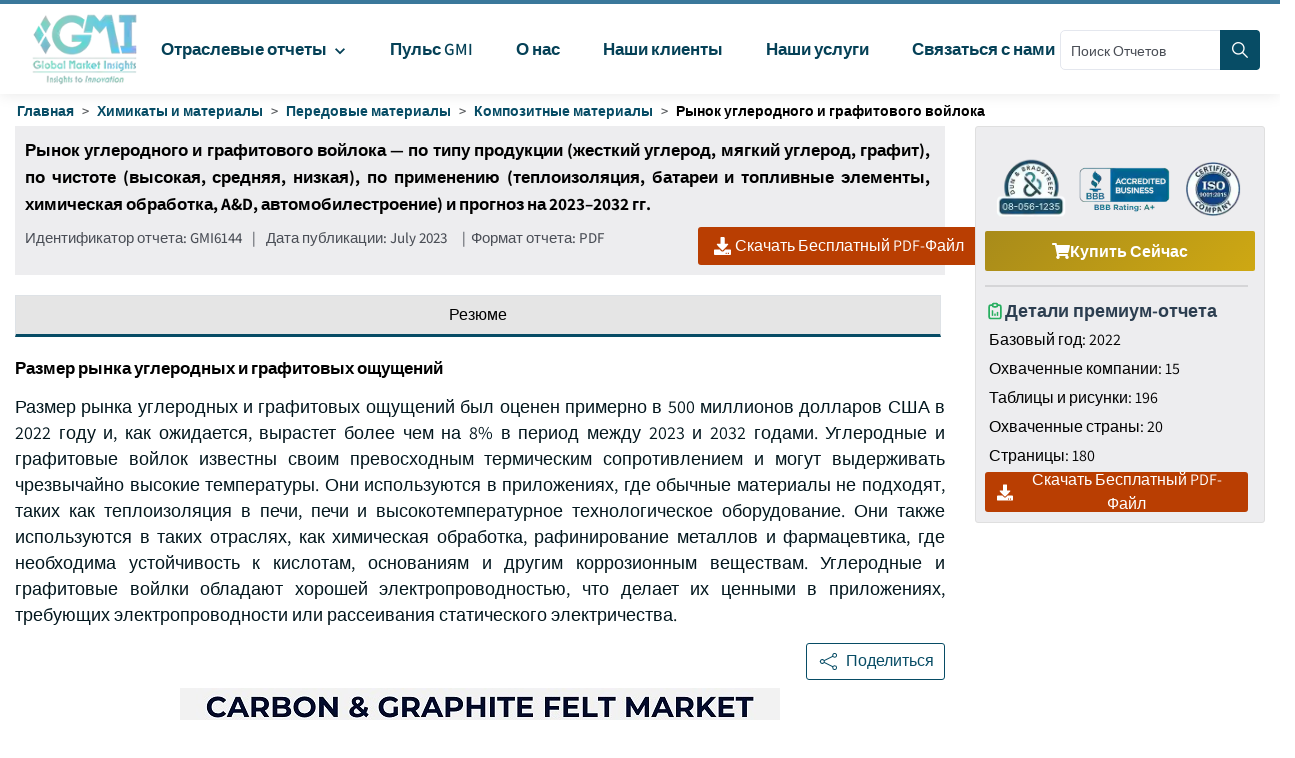

--- FILE ---
content_type: text/html
request_url: https://www.gminsights.com/ru/industry-analysis/carbon-and-graphite-felt-market
body_size: 41003
content:
<!DOCTYPE html>
<html lang="ru" dir="ltr">
  <head>
    <meta charset="UTF-8" />
    <meta name="viewport" content="width=device-width, initial-scale=1.0" />
    <title>Отчет о размере рынка углеродного и графитового войлока, 2023–2032 гг.</title>

    <meta name="description" content="Рынок углеродного и графитового войлока в 2022 году оценивался в 500 миллионов долларов США, а среднегодовой темп роста в период с 2023 по 2032 год составит более 8% в связи с растущим спросом на решения для хранения энергии." />
    <meta name="keywords" content="Рынок углеродного и графитового войлока — глобальный размер отрасли углеродного и графитового войлока, доля, цена, тенденции роста, области применения, потенциал, прогноз, конкурентный анализ, статистика, отчет в формате PDF, анализ воздействия Covid-19" />

    <!-- Robots -->
    <meta name="robots" content="index, follow" />

    <!-- Canonical URL -->
    <link rel="canonical" href="https://www.gminsights.com/ru/industry-analysis/carbon-and-graphite-felt-market" />

    <!-- Alternate Links -->
     
    <link
      rel="alternate"
      hreflang="x-default"
      href="https://www.gminsights.com/industry-analysis/carbon-and-graphite-felt-market"
    />
    
    <link
      rel="alternate"
      hreflang="en"
      href="https://www.gminsights.com/industry-analysis/carbon-and-graphite-felt-market"
    />
    
    <link
      rel="alternate"
      hreflang="ar"
      href="https://www.gminsights.com/ar/industry-analysis/carbon-and-graphite-felt-market"
    />
    
    <link
      rel="alternate"
      hreflang="de"
      href="https://www.gminsights.com/de/industry-analysis/carbon-and-graphite-felt-market"
    />
    
    <link
      rel="alternate"
      hreflang="es"
      href="https://www.gminsights.com/es/industry-analysis/carbon-and-graphite-felt-market"
    />
    
    <link
      rel="alternate"
      hreflang="fr"
      href="https://www.gminsights.com/fr/industry-analysis/carbon-and-graphite-felt-market"
    />
    
    <link
      rel="alternate"
      hreflang="it"
      href="https://www.gminsights.com/it/industry-analysis/carbon-and-graphite-felt-market"
    />
    
    <link
      rel="alternate"
      hreflang="ja"
      href="https://www.gminsights.com/ja/industry-analysis/carbon-and-graphite-felt-market"
    />
    
    <link
      rel="alternate"
      hreflang="ko"
      href="https://www.gminsights.com/ko/industry-analysis/carbon-and-graphite-felt-market"
    />
    
    <link
      rel="alternate"
      hreflang="ru"
      href="https://www.gminsights.com/ru/industry-analysis/carbon-and-graphite-felt-market"
    />
    
    <link
      rel="alternate"
      hreflang="zh"
      href="https://www.gminsights.com/zh/industry-analysis/carbon-and-graphite-felt-market"
    />
     

    <!-- Meta Tags -->

    <!-- Open Graph Meta Tags -->
    <meta property="og:title" content="Отчет о размере рынка углеродного и графитового войлока, 2023–2032 гг." />
    <meta
      property="og:description"
      content="Размер рынка углеродных и графитовых ощущений был оценен примерно в 500 миллионов долларов США в 2022 году и, как ожидается, вырастет более чем на 8% в период между 2023 и 2032 годами."
    />
    <meta
      property="og:image"
      content="https://cdn.gminsights.com/image/rd/polymers-and-advanced-materials/carbon-and-graphite-felt-market-2023-2032.jpg"
    />
    <meta property="og:url" content="https://www.gminsights.com/ru/industry-analysis/carbon-and-graphite-felt-market" />
    <meta property="og:type" content="article" />
    <meta property="og:site_name" content="Global Market Insights Inc." />

    <!-- Twitter Card Meta Tags -->
    <meta name="twitter:card" content="summary" />
    <meta name="twitter:title" content="Отчет о размере рынка углеродного и графитового войлока, 2023–2032 гг." />
    <meta
      name="twitter:description"
      content="Размер рынка углеродных и графитовых ощущений был оценен примерно в 500 миллионов долларов США в 2022 году и, как ожидается, вырастет более чем на 8% в период между 2023 и 2032 годами."
    />
    <meta name="twitter:image" content="https://cdn.gminsights.com/image/rd/polymers-and-advanced-materials/carbon-and-graphite-felt-market-2023-2032.jpg" />

    <meta name="twitter:url" content="https://www.gminsights.com/ru/industry-analysis/carbon-and-graphite-felt-market" />

    <meta
      name="google-site-verification"
      content="CDcR1u_GkR19Hs41tKqidDTeueAy0UO9keDRelAUCqM"
    />
    <meta name="msvalidate.01" content="0195E9DADD8CB273ADCA593FBCD65DD3" />
    <meta name="yandex-verification" content="c3ea8c76d2838786" />

    <!-- Link Tags -->
    <link
      rel="preload"
      href="https://cdn.gminsights.com/image/GMI_logo.webp"
      as="image"
    />

    <!-- Favicon -->
    <link rel="icon" href="https://www.gminsights.com/favicon.ico" type="image/x-icon" />
    <link
      rel="shortcut icon"
      href="https://www.gminsights.com/favicon.ico"
      type="image/x-icon"
    />
    <link
      rel="shortcut icon"
      href="https://www.gminsights.com/assets/images/favicon.png"
      type="image/png"
    />
    <link
      data-next-font=""
      rel="preconnect"
      href="https://www.gminsights.com"
      crossorigin="anonymous"
    />

    <link
      rel="amphtml"
      href="https://www.gminsights.com/industry-analysis/carbon-and-graphite-felt-market/amp"
    />

    <!-- Font Preloads -->
    
    

    <link rel="preconnect" href="https://www.google-analytics.com" />
    <link rel="preconnect" href="https://www.googletagmanager.com" />
    <style type="text/css">@font-face {font-family:Assistant;font-style:normal;font-weight:200 800;src:url(/cf-fonts/v/assistant/5.0.16/latin-ext/wght/normal.woff2);unicode-range:U+0100-02AF,U+0304,U+0308,U+0329,U+1E00-1E9F,U+1EF2-1EFF,U+2020,U+20A0-20AB,U+20AD-20CF,U+2113,U+2C60-2C7F,U+A720-A7FF;font-display:swap;}@font-face {font-family:Assistant;font-style:normal;font-weight:200 800;src:url(/cf-fonts/v/assistant/5.0.16/latin/wght/normal.woff2);unicode-range:U+0000-00FF,U+0131,U+0152-0153,U+02BB-02BC,U+02C6,U+02DA,U+02DC,U+0304,U+0308,U+0329,U+2000-206F,U+2074,U+20AC,U+2122,U+2191,U+2193,U+2212,U+2215,U+FEFF,U+FFFD;font-display:swap;}@font-face {font-family:Assistant;font-style:normal;font-weight:200 800;src:url(/cf-fonts/v/assistant/5.0.16/hebrew/wght/normal.woff2);unicode-range:U+0590-05FF,U+200C-2010,U+20AA,U+25CC,U+FB1D-FB4F;font-display:swap;}</style>

    <!-- CSS Styles -->
    <link rel="stylesheet" href="/assets/css/bootstrap.min.css" />
    <link rel="stylesheet" href="/assets/css/font-awesome.min.css" />

    <link rel="stylesheet" href="/assets/css/icomoon.css" />
    <link rel="stylesheet" href="/assets/css/scss/elements/theme-css.css" />
    <link rel="stylesheet" href="/assets/css/globals.css" />
    <link rel="stylesheet" href="/assets/css/gmistyle.css" />
    <link rel="stylesheet" href="/assets/css/style.css" />
    <link rel="stylesheet" href="/assets/css/header.css" />
    <link rel="stylesheet" href="/assets/css/footer.css" />
    <!-- Critical CSS for font loading optimization -->
    <style>
      /* Ensure font fallbacks and prevent layout shift */
      body,
      html {
        font-family: "Assistant", -apple-system, BlinkMacSystemFont, "Segoe UI",
          Roboto, Oxygen, Ubuntu, Cantarell, "Open Sans", "Helvetica Neue",
          sans-serif;
        font-display: swap;
      }

      /* Critical font loading states */
      .font-loading {
        visibility: hidden;
      }

      .font-loaded,
      .font-failed {
        visibility: visible;
      }
    </style>

    <style data-emotion="css vubbuv" data-s="">
      .css-vubbuv {
        -webkit-user-select: none;
        -moz-user-select: none;
        -ms-user-select: none;
        user-select: none;
        width: 1em;
        height: 1em;
        display: inline-block;
        fill: currentColor;
        -webkit-flex-shrink: 0;
        -ms-flex-negative: 0;
        flex-shrink: 0;
        -webkit-transition: fill 200ms cubic-bezier(0.4, 0, 0.2, 1) 0ms;
        transition: fill 200ms cubic-bezier(0.4, 0, 0.2, 1) 0ms;
        font-size: 1.5rem;
      }
    </style>

    <!-- Meta scripts -->
    <!-- Font loading detection -->
    <script>
      // Add font-loading class to prevent content flash
      document.documentElement.className += " font-loading";

      // Check if font is loaded
      if ("fonts" in document) {
        document.fonts.ready.then(() => {
          document.documentElement.className =
            document.documentElement.className.replace(
              "font-loading",
              "font-loaded"
            );
        });

        // Fallback timeout (3 seconds)
        setTimeout(() => {
          if (document.documentElement.className.includes("font-loading")) {
            document.documentElement.className =
              document.documentElement.className.replace(
                "font-loading",
                "font-failed"
              );
          }
        }, 3000);
      } else {
        // Fallback for older browsers
        document.documentElement.className =
          document.documentElement.className.replace(
            "font-loading",
            "font-failed"
          );
      }
    </script>

    <!-- Google Tag Manager -->
    <script type="text/javascript" async>
      (function (w, d, s, l, i) {
        w[l] = w[l] || [];
        w[l].push({ "gtm.start": new Date().getTime(), event: "gtm.js" });
        var f = d.getElementsByTagName(s)[0],
          j = d.createElement(s),
          dl = l != "dataLayer" ? "&l=" + l : "";
        j.async = true;
        j.src = "https://www.googletagmanager.com/gtm.js?id=" + i + dl;
        f.parentNode.insertBefore(j, f);
      })(window, document, "script", "dataLayer", "GTM-TKV3WHJ");
    </script>

    <!-- Clarity -->
    <script>
      (function (c, l, a, r, i, t, y) {
        c[a] =
          c[a] ||
          function () {
            (c[a].q = c[a].q || []).push(arguments);
          };
        t = l.createElement(r);
        t.async = true;
        t.src = "https://www.clarity.ms/tag/" + i;
        y = l.getElementsByTagName(r)[0];
        y.parentNode.insertBefore(t, y);
      })(window, document, "clarity", "script", "pl22oxfqjc");
    </script>

    <!-- Structured Data -->
    <script type="application/ld+json">
      {"@context":"http://schema.org","@type":"BreadcrumbList","itemListElement":[{"@type":"ListItem","position":1,"item":{"@type":"WebPage","@id":"https://www.gminsights.com/ru","name":"Главная"}},{"@type":"ListItem","position":2,"item":{"@type":"WebPage","@id":"https://www.gminsights.com/ru/industry-reports/chemicals-materials","name":"Химикаты и материалы"}},{"@type":"ListItem","position":3,"item":{"@type":"WebPage","@id":"https://www.gminsights.com/ru/industry-reports/advanced-materials/80","name":"Передовые материалы"}},{"@type":"ListItem","position":4,"item":{"@type":"WebPage","@id":"https://www.gminsights.com/ru/industry-reports/composite-materials/80","name":"Композитные материалы"}},{"@type":"ListItem","position":5,"item":{"@type":"WebPage","@id":"https://www.gminsights.com/ru/industry-analysis/carbon-and-graphite-felt-market","name":"Рынок углеродного и графитового войлока"}}]}
    </script>

    <!-- Report schema -->
    
    <script type="application/ld+json">
      {"@context":"http://schema.org","@type":"Report","mainEntityOfPage":{"@type":"WebPage","@id":"https://www.gminsights.com/ru/industry-analysis/carbon-and-graphite-felt-market"},"headline":"Рынок углеродного и графитового войлока — по типу продукции (жесткий углерод, мягкий углерод, графит), по чистоте (высокая, средняя, ​​низкая), по применению (теплоизоляция, батареи и топливные элементы, химическая обработка, A&D, автомобилестроение) и прогноз на 2023–2032 гг.","datePublished":"2023-07-01","author":[{"@type":"Person","name":"Kunal Ahuja"},{"@type":"Person","name":"Kiran Pulidindi"}],"copyrightHolder":{"@type":"Organization","name":"Global Market Insights Inc."},"publisher":{"@type":"Organization","name":"Global Market Insights Inc.","logo":{"@type":"ImageObject","url":"https://cdn.gminsights.com/image/GMI_logo.webp","width":511,"height":123}},"description":"Размер рынка углеродных и графитовых ощущений был оценен примерно в 500 миллионов долларов США в 2022 году и, как ожидается, вырастет более чем на 8% в период между 2023 и 2032 годами."}
    </script>
    

    <!-- FAQ schema -->
    

    <!-- Report View schema -->
    
    <script type="application/ld+json">
      {"@context":"http://schema.org","@type":"Dataset","name":"Отчет о размере рынка углеродного и графитового войлока, 2023–2032 гг.","description":"Рынок углеродного и графитового войлока в 2022 году оценивался в 500 миллионов долларов США, а среднегодовой темп роста в период с 2023 по 2032 год составит более 8% в связи с растущим спросом на решения для хранения энергии.","url":"https://www.gminsights.com/ru/industry-analysis/carbon-and-graphite-felt-market","license":"https://www.gminsights.com/ru/privacy-policy","image":"https://cdn.gminsights.com/image/rd/polymers-and-advanced-materials/carbon-and-graphite-felt-market-2023-2032.jpg","distribution":{"@type":"DataDownload","encodingFormat":"pdf,excel,csv,ppt","contentUrl":"https://www.gminsights.com/ru"},"creator":{"@type":"Organization","name":"Global Market Insights Inc.","url":"https://www.gminsights.com/ru","logo":{"@type":"ImageObject","url":"https://cdn.gminsights.com/image/GMI_logo.webp"}},"spatialCoverage":{"@type":"place","name":"Глобальный"},"variableMeasured":[{"@type":"PropertyValue","name":"Базовый год","value":"2022"},{"@type":"PropertyValue","name":"Рынок углеродного и графитового войлока Размер в 2022","value":"500 million USD"},{"@type":"PropertyValue","name":"Период прогнозирования","value":"2023 to 2032"},{"@type":"PropertyValue","name":"Период прогнозирования 2023 to 2032 CAGR","value":"8%"},{"@type":"PropertyValue","name":" 2032 Прогноз стоимости на год","value":"950 million USD"},{"@type":"PropertyValue","name":"Исторические данные для","value":"2018 to 2022"},{"@type":"PropertyValue","name":"Количество страниц","value":180},{"@type":"PropertyValue","name":"Таблицы, графики и рисунки","value":196},{"@type":"PropertyValue","name":"Охватываемые сегменты","value":"Тип продукта, чистота, применение, регион"},{"@type":"PropertyValue","name":"Факторы роста","value":"Быстрое расширение автомобильной промышленности; Спрос на термостойкие материалы; Растущие решения для хранения энергии"},{"@type":"PropertyValue","name":"Подводные камни и проблемы","value":"Высокие издержки производства; Волатильность цен на сырье; Ухудшение показателей"},"","",""]}
    </script>
    

    <!-- Website schema -->
    <script type="application/ld+json">
      {"@context":"http://schema.org","@type":"WebSite","name":"Global Market Insights Inc.","alternateName":"GMI","url":"https://www.gminsights.com/ru"}
    </script>
  </head>
  <body class="theme-creote">
    <div id="page" class="page_wapper hfeed site">
      <!-- Header -->
      <div class="header-section">
        <div id="header_contents" class="header_area" bis_skin_checked="1">
  <div class="header_style_six_nw" bis_skin_checked="1">
    <header class="header header_default style_six dark_color transparent-bg">
      <div class="mainGMIHeader pd_right_20 pd_left_15" bis_skin_checked="1">
        <div class="row" bis_skin_checked="1">
          <div
            style="display: flex; justify-content: space-between"
            bis_skin_checked="1"
          >
            <div class="logo_column p-0" bis_skin_checked="1">
              <div class="header_logo_box" bis_skin_checked="1">
                <a
                  class="logo navbar-brand p-0"
                  href="https://www.gminsights.com/ru"
                  ><img
                    src="https://cdn.gminsights.com/image/GMI_logo.webp"
                    alt="Globle market insights"
                    class="logo_default"
                    width="440"
                    height="120"
                    loading="eager" /><img
                    src="https://cdn.gminsights.com/image/GMI_logo.webp"
                    alt="Globle market insights"
                    class="logo__sticky"
                    width="440"
                    height="120"
                    loading="eager"
                /></a>
              </div>
            </div>
            <div class="menu_column mainHeaderColumn" bis_skin_checked="1">
              <div
                class="navbar_togglers hamburger_menu"
                bis_skin_checked="1"
                onclick="openMobileHamburger()"
              >
                <span class="line"></span><span class="line"></span
                ><span class="line"></span>
              </div>
              <div class="header_content_collapse" bis_skin_checked="1">
                <div
                  class="header_menu_box navigation_menu mainNavigationMenu"
                  bis_skin_checked="1"
                >
                  <ul id="myNavbar" class="navbar_nav">
                    <li
                      class="menu-item menu-item-has-children dropdown nav-item"
                    >
                      <a
                        class="dropdown-toggle nav-link mainMenuDropdown"
                        href="https://www.gminsights.com/ru/industry-reports"
                        bis_skin_checked="1"
                        ><span class="pd_left_10 pd_right_5"
                          >Отраслевые отчеты
                          <svg
                            class="MuiSvgIcon-root MuiSvgIcon-fontSizeMedium css-vubbuv"
                            focusable="false"
                            aria-hidden="true"
                            viewBox="0 0 24 24"
                            data-testid="KeyboardArrowDownIcon"
                            style="font-size: 20px; font-weight: bolder"
                          >
                            <path
                              d="M7.41 8.59 12 13.17l4.59-4.58L18 10l-6 6-6-6z"
                            ></path></svg></span
                      ></a>
                      <ul
                        class="dropdown-menu industryCategoryDropdown industryDetailUlru"
                      >
                        <div class="row" bis_skin_checked="1">
                          
                          <div class="categoryInnerList" bis_skin_checked="1">
                            <ul class="">
                              <li class="mainCategory">
                                <a
                                  class="dropdown-item nav-link"
                                  href="https://www.gminsights.com/ru/industry-reports/automotive"
                                  bis_skin_checked="1"
                                  ><span
                                    >Автомобильная промышленность &nbsp; &nbsp;</span
                                  ></a
                                >
                              </li>
                              <div
                                class="mainInnderCatDiv"
                                bis_skin_checked="1"
                              >
                                

                                <li class="subCategoryListInner">
                                  <div
                                    class="subCategoryMenuInnerLinkDiv"
                                    bis_skin_checked="1"
                                  >
                                    <a
                                      class="dropdown-item nav-link categoryLink"
                                      href="https://www.gminsights.com/ru/industry-reports/automotive-technology/73"
                                      bis_skin_checked="1"
                                      ><span>Автомобильные технологии</span></a
                                    >
                                  </div>
                                </li>
                                

                                <li class="subCategoryListInner">
                                  <div
                                    class="subCategoryMenuInnerLinkDiv"
                                    bis_skin_checked="1"
                                  >
                                    <a
                                      class="dropdown-item nav-link categoryLink"
                                      href="https://www.gminsights.com/ru/industry-reports/aftermarket/73"
                                      bis_skin_checked="1"
                                      ><span>Вторичный рынок (Aftermarket)</span></a
                                    >
                                  </div>
                                </li>
                                

                                <li class="subCategoryListInner">
                                  <div
                                    class="subCategoryMenuInnerLinkDiv"
                                    bis_skin_checked="1"
                                  >
                                    <a
                                      class="dropdown-item nav-link categoryLink"
                                      href="https://www.gminsights.com/ru/industry-reports/mobility/73"
                                      bis_skin_checked="1"
                                      ><span>Мобильность</span></a
                                    >
                                  </div>
                                </li>
                                

                                <li class="subCategoryListInner">
                                  <div
                                    class="subCategoryMenuInnerLinkDiv"
                                    bis_skin_checked="1"
                                  >
                                    <a
                                      class="dropdown-item nav-link categoryLink"
                                      href="https://www.gminsights.com/ru/industry-reports/automotive-parts/73"
                                      bis_skin_checked="1"
                                      ><span>Автокомпоненты</span></a
                                    >
                                  </div>
                                </li>
                                

                                <li class="subCategoryListInner">
                                  <div
                                    class="subCategoryMenuInnerLinkDiv"
                                    bis_skin_checked="1"
                                  >
                                    <a
                                      class="dropdown-item nav-link categoryLink"
                                      href="https://www.gminsights.com/ru/industry-reports/automotive-logistics/73"
                                      bis_skin_checked="1"
                                      ><span>Автомобильная логистика</span></a
                                    >
                                  </div>
                                </li>
                                

                                <li class="subCategoryListInner">
                                  <div
                                    class="subCategoryMenuInnerLinkDiv"
                                    bis_skin_checked="1"
                                  >
                                    <a
                                      class="dropdown-item nav-link categoryLink"
                                      href="https://www.gminsights.com/ru/industry-reports/railways/73"
                                      bis_skin_checked="1"
                                      ><span>Железные дороги</span></a
                                    >
                                  </div>
                                </li>
                                

                                <li class="subCategoryListInner">
                                  <div
                                    class="subCategoryMenuInnerLinkDiv"
                                    bis_skin_checked="1"
                                  >
                                    <a
                                      class="dropdown-item nav-link categoryLink"
                                      href="https://www.gminsights.com/ru/industry-reports/automotive-services/73"
                                      bis_skin_checked="1"
                                      ><span>Автомобильные услуги</span></a
                                    >
                                  </div>
                                </li>
                                

                                <li class="subCategoryListInner">
                                  <div
                                    class="subCategoryMenuInnerLinkDiv"
                                    bis_skin_checked="1"
                                  >
                                    <a
                                      class="dropdown-item nav-link categoryLink"
                                      href="https://www.gminsights.com/ru/industry-reports/automotive-materials/73"
                                      bis_skin_checked="1"
                                      ><span>Автомобильные материалы</span></a
                                    >
                                  </div>
                                </li>
                                

                                <li class="subCategoryListInner">
                                  <div
                                    class="subCategoryMenuInnerLinkDiv"
                                    bis_skin_checked="1"
                                  >
                                    <a
                                      class="dropdown-item nav-link categoryLink"
                                      href="https://www.gminsights.com/ru/industry-reports/marine/73"
                                      bis_skin_checked="1"
                                      ><span>Морская отрасль</span></a
                                    >
                                  </div>
                                </li>
                                
                              </div>
                            </ul>
                          </div>
                          
                          <div class="categoryInnerList" bis_skin_checked="1">
                            <ul class="">
                              <li class="mainCategory">
                                <a
                                  class="dropdown-item nav-link"
                                  href="https://www.gminsights.com/ru/industry-reports/aerospace-and-defense"
                                  bis_skin_checked="1"
                                  ><span
                                    >Аэрокосмическая промышленность и оборона &nbsp; &nbsp;</span
                                  ></a
                                >
                              </li>
                              <div
                                class="mainInnderCatDiv"
                                bis_skin_checked="1"
                              >
                                

                                <li class="subCategoryListInner">
                                  <div
                                    class="subCategoryMenuInnerLinkDiv"
                                    bis_skin_checked="1"
                                  >
                                    <a
                                      class="dropdown-item nav-link categoryLink"
                                      href="https://www.gminsights.com/ru/industry-reports/defense-and-safety/83"
                                      bis_skin_checked="1"
                                      ><span>Оборона и безопасность</span></a
                                    >
                                  </div>
                                </li>
                                

                                <li class="subCategoryListInner">
                                  <div
                                    class="subCategoryMenuInnerLinkDiv"
                                    bis_skin_checked="1"
                                  >
                                    <a
                                      class="dropdown-item nav-link categoryLink"
                                      href="https://www.gminsights.com/ru/industry-reports/airport-operations/83"
                                      bis_skin_checked="1"
                                      ><span>Аэропортовые операции</span></a
                                    >
                                  </div>
                                </li>
                                

                                <li class="subCategoryListInner">
                                  <div
                                    class="subCategoryMenuInnerLinkDiv"
                                    bis_skin_checked="1"
                                  >
                                    <a
                                      class="dropdown-item nav-link categoryLink"
                                      href="https://www.gminsights.com/ru/industry-reports/aerospace-materials/83"
                                      bis_skin_checked="1"
                                      ><span>Аэрокосмические материалы</span></a
                                    >
                                  </div>
                                </li>
                                

                                <li class="subCategoryListInner">
                                  <div
                                    class="subCategoryMenuInnerLinkDiv"
                                    bis_skin_checked="1"
                                  >
                                    <a
                                      class="dropdown-item nav-link categoryLink"
                                      href="https://www.gminsights.com/ru/industry-reports/aircraft-parts/83"
                                      bis_skin_checked="1"
                                      ><span>Авиационные компоненты</span></a
                                    >
                                  </div>
                                </li>
                                

                                <li class="subCategoryListInner">
                                  <div
                                    class="subCategoryMenuInnerLinkDiv"
                                    bis_skin_checked="1"
                                  >
                                    <a
                                      class="dropdown-item nav-link categoryLink"
                                      href="https://www.gminsights.com/ru/industry-reports/aviation-technology/83"
                                      bis_skin_checked="1"
                                      ><span>Авиационные технологии</span></a
                                    >
                                  </div>
                                </li>
                                
                              </div>
                            </ul>
                          </div>
                          
                          <div class="categoryInnerList" bis_skin_checked="1">
                            <ul class="">
                              <li class="mainCategory">
                                <a
                                  class="dropdown-item nav-link"
                                  href="https://www.gminsights.com/ru/industry-reports/food-and-beverages"
                                  bis_skin_checked="1"
                                  ><span
                                    >Еда и напитки &nbsp; &nbsp;</span
                                  ></a
                                >
                              </li>
                              <div
                                class="mainInnderCatDiv"
                                bis_skin_checked="1"
                              >
                                

                                <li class="subCategoryListInner">
                                  <div
                                    class="subCategoryMenuInnerLinkDiv"
                                    bis_skin_checked="1"
                                  >
                                    <a
                                      class="dropdown-item nav-link categoryLink"
                                      href="https://www.gminsights.com/ru/industry-reports/proteins/78"
                                      bis_skin_checked="1"
                                      ><span>Белки</span></a
                                    >
                                  </div>
                                </li>
                                

                                <li class="subCategoryListInner">
                                  <div
                                    class="subCategoryMenuInnerLinkDiv"
                                    bis_skin_checked="1"
                                  >
                                    <a
                                      class="dropdown-item nav-link categoryLink"
                                      href="https://www.gminsights.com/ru/industry-reports/processed-food/78"
                                      bis_skin_checked="1"
                                      ><span>Переработанные продукты питания</span></a
                                    >
                                  </div>
                                </li>
                                

                                <li class="subCategoryListInner">
                                  <div
                                    class="subCategoryMenuInnerLinkDiv"
                                    bis_skin_checked="1"
                                  >
                                    <a
                                      class="dropdown-item nav-link categoryLink"
                                      href="https://www.gminsights.com/ru/industry-reports/food-additives/78"
                                      bis_skin_checked="1"
                                      ><span>Пищевые добавки</span></a
                                    >
                                  </div>
                                </li>
                                

                                <li class="subCategoryListInner">
                                  <div
                                    class="subCategoryMenuInnerLinkDiv"
                                    bis_skin_checked="1"
                                  >
                                    <a
                                      class="dropdown-item nav-link categoryLink"
                                      href="https://www.gminsights.com/ru/industry-reports/beverages/78"
                                      bis_skin_checked="1"
                                      ><span>Напитки</span></a
                                    >
                                  </div>
                                </li>
                                

                                <li class="subCategoryListInner">
                                  <div
                                    class="subCategoryMenuInnerLinkDiv"
                                    bis_skin_checked="1"
                                  >
                                    <a
                                      class="dropdown-item nav-link categoryLink"
                                      href="https://www.gminsights.com/ru/industry-reports/nutraceuticals/78"
                                      bis_skin_checked="1"
                                      ><span>Нутрицевтики</span></a
                                    >
                                  </div>
                                </li>
                                

                                <li class="subCategoryListInner">
                                  <div
                                    class="subCategoryMenuInnerLinkDiv"
                                    bis_skin_checked="1"
                                  >
                                    <a
                                      class="dropdown-item nav-link categoryLink"
                                      href="https://www.gminsights.com/ru/industry-reports/food-service/78"
                                      bis_skin_checked="1"
                                      ><span>Общественное питание</span></a
                                    >
                                  </div>
                                </li>
                                

                                <li class="subCategoryListInner">
                                  <div
                                    class="subCategoryMenuInnerLinkDiv"
                                    bis_skin_checked="1"
                                  >
                                    <a
                                      class="dropdown-item nav-link categoryLink"
                                      href="https://www.gminsights.com/ru/industry-reports/food-testing/78"
                                      bis_skin_checked="1"
                                      ><span>Тестирование пищевых продуктов</span></a
                                    >
                                  </div>
                                </li>
                                

                                <li class="subCategoryListInner">
                                  <div
                                    class="subCategoryMenuInnerLinkDiv"
                                    bis_skin_checked="1"
                                  >
                                    <a
                                      class="dropdown-item nav-link categoryLink"
                                      href="https://www.gminsights.com/ru/industry-reports/food-processing/78"
                                      bis_skin_checked="1"
                                      ><span>Пищевая переработка</span></a
                                    >
                                  </div>
                                </li>
                                
                              </div>
                            </ul>
                          </div>
                          
                          <div class="categoryInnerList" bis_skin_checked="1">
                            <ul class="">
                              <li class="mainCategory">
                                <a
                                  class="dropdown-item nav-link"
                                  href="https://www.gminsights.com/ru/industry-reports/animal-health-and-nutrition"
                                  bis_skin_checked="1"
                                  ><span
                                    >Здоровье и питание животных &nbsp; &nbsp;</span
                                  ></a
                                >
                              </li>
                              <div
                                class="mainInnderCatDiv"
                                bis_skin_checked="1"
                              >
                                

                                <li class="subCategoryListInner">
                                  <div
                                    class="subCategoryMenuInnerLinkDiv"
                                    bis_skin_checked="1"
                                  >
                                    <a
                                      class="dropdown-item nav-link categoryLink"
                                      href="https://www.gminsights.com/ru/industry-reports/feed-additives/94"
                                      bis_skin_checked="1"
                                      ><span>Кормовые добавки</span></a
                                    >
                                  </div>
                                </li>
                                

                                <li class="subCategoryListInner">
                                  <div
                                    class="subCategoryMenuInnerLinkDiv"
                                    bis_skin_checked="1"
                                  >
                                    <a
                                      class="dropdown-item nav-link categoryLink"
                                      href="https://www.gminsights.com/ru/industry-reports/pet-nutrition/94"
                                      bis_skin_checked="1"
                                      ><span>Питание домашних животных</span></a
                                    >
                                  </div>
                                </li>
                                

                                <li class="subCategoryListInner">
                                  <div
                                    class="subCategoryMenuInnerLinkDiv"
                                    bis_skin_checked="1"
                                  >
                                    <a
                                      class="dropdown-item nav-link categoryLink"
                                      href="https://www.gminsights.com/ru/industry-reports/pet-tech/94"
                                      bis_skin_checked="1"
                                      ><span>Пет-тех</span></a
                                    >
                                  </div>
                                </li>
                                

                                <li class="subCategoryListInner">
                                  <div
                                    class="subCategoryMenuInnerLinkDiv"
                                    bis_skin_checked="1"
                                  >
                                    <a
                                      class="dropdown-item nav-link categoryLink"
                                      href="https://www.gminsights.com/ru/industry-reports/veterinary-medical-devices/94"
                                      bis_skin_checked="1"
                                      ><span>Ветеринарные медицинские устройства</span></a
                                    >
                                  </div>
                                </li>
                                

                                <li class="subCategoryListInner">
                                  <div
                                    class="subCategoryMenuInnerLinkDiv"
                                    bis_skin_checked="1"
                                  >
                                    <a
                                      class="dropdown-item nav-link categoryLink"
                                      href="https://www.gminsights.com/ru/industry-reports/veterinary-pharmaceuticals/94"
                                      bis_skin_checked="1"
                                      ><span>Ветеринарная фармацевтика</span></a
                                    >
                                  </div>
                                </li>
                                

                                <li class="subCategoryListInner">
                                  <div
                                    class="subCategoryMenuInnerLinkDiv"
                                    bis_skin_checked="1"
                                  >
                                    <a
                                      class="dropdown-item nav-link categoryLink"
                                      href="https://www.gminsights.com/ru/industry-reports/veterinary-services/94"
                                      bis_skin_checked="1"
                                      ><span>Ветеринарные услуги</span></a
                                    >
                                  </div>
                                </li>
                                
                              </div>
                            </ul>
                          </div>
                          
                          <div class="categoryInnerList" bis_skin_checked="1">
                            <ul class="">
                              <li class="mainCategory">
                                <a
                                  class="dropdown-item nav-link"
                                  href="https://www.gminsights.com/ru/industry-reports/healthcare"
                                  bis_skin_checked="1"
                                  ><span
                                    >Здравоохранение &nbsp; &nbsp;</span
                                  ></a
                                >
                              </li>
                              <div
                                class="mainInnderCatDiv"
                                bis_skin_checked="1"
                              >
                                

                                <li class="subCategoryListInner">
                                  <div
                                    class="subCategoryMenuInnerLinkDiv"
                                    bis_skin_checked="1"
                                  >
                                    <a
                                      class="dropdown-item nav-link categoryLink"
                                      href="https://www.gminsights.com/ru/industry-reports/medical-devices/82"
                                      bis_skin_checked="1"
                                      ><span>Медицинские устройства</span></a
                                    >
                                  </div>
                                </li>
                                

                                <li class="subCategoryListInner">
                                  <div
                                    class="subCategoryMenuInnerLinkDiv"
                                    bis_skin_checked="1"
                                  >
                                    <a
                                      class="dropdown-item nav-link categoryLink"
                                      href="https://www.gminsights.com/ru/industry-reports/biotechnology/82"
                                      bis_skin_checked="1"
                                      ><span>Биотехнологии</span></a
                                    >
                                  </div>
                                </li>
                                

                                <li class="subCategoryListInner">
                                  <div
                                    class="subCategoryMenuInnerLinkDiv"
                                    bis_skin_checked="1"
                                  >
                                    <a
                                      class="dropdown-item nav-link categoryLink"
                                      href="https://www.gminsights.com/ru/industry-reports/pharmaceuticals/82"
                                      bis_skin_checked="1"
                                      ><span>Фармацевтика</span></a
                                    >
                                  </div>
                                </li>
                                

                                <li class="subCategoryListInner">
                                  <div
                                    class="subCategoryMenuInnerLinkDiv"
                                    bis_skin_checked="1"
                                  >
                                    <a
                                      class="dropdown-item nav-link categoryLink"
                                      href="https://www.gminsights.com/ru/industry-reports/medical-services/82"
                                      bis_skin_checked="1"
                                      ><span>Медицинские услуги</span></a
                                    >
                                  </div>
                                </li>
                                

                                <li class="subCategoryListInner">
                                  <div
                                    class="subCategoryMenuInnerLinkDiv"
                                    bis_skin_checked="1"
                                  >
                                    <a
                                      class="dropdown-item nav-link categoryLink"
                                      href="https://www.gminsights.com/ru/industry-reports/healthcare-it/82"
                                      bis_skin_checked="1"
                                      ><span>ИТ в здравоохранении</span></a
                                    >
                                  </div>
                                </li>
                                

                                <li class="subCategoryListInner">
                                  <div
                                    class="subCategoryMenuInnerLinkDiv"
                                    bis_skin_checked="1"
                                  >
                                    <a
                                      class="dropdown-item nav-link categoryLink"
                                      href="https://www.gminsights.com/ru/industry-reports/drug-device-combination/82"
                                      bis_skin_checked="1"
                                      ><span>Комбинированные лекарственно-медицинские изделия</span></a
                                    >
                                  </div>
                                </li>
                                

                                <li class="subCategoryListInner">
                                  <div
                                    class="subCategoryMenuInnerLinkDiv"
                                    bis_skin_checked="1"
                                  >
                                    <a
                                      class="dropdown-item nav-link categoryLink"
                                      href="https://www.gminsights.com/ru/industry-reports/analytical-instruments/82"
                                      bis_skin_checked="1"
                                      ><span>Аналитические приборы</span></a
                                    >
                                  </div>
                                </li>
                                
                              </div>
                            </ul>
                          </div>
                          
                          <div class="categoryInnerList" bis_skin_checked="1">
                            <ul class="">
                              <li class="mainCategory">
                                <a
                                  class="dropdown-item nav-link"
                                  href="https://www.gminsights.com/ru/industry-reports/media-and-technology"
                                  bis_skin_checked="1"
                                  ><span
                                    >Медиа и технологии &nbsp; &nbsp;</span
                                  ></a
                                >
                              </li>
                              <div
                                class="mainInnderCatDiv"
                                bis_skin_checked="1"
                              >
                                

                                <li class="subCategoryListInner">
                                  <div
                                    class="subCategoryMenuInnerLinkDiv"
                                    bis_skin_checked="1"
                                  >
                                    <a
                                      class="dropdown-item nav-link categoryLink"
                                      href="https://www.gminsights.com/ru/industry-reports/media-and-entertainment/81"
                                      bis_skin_checked="1"
                                      ><span>Медиа и развлечения</span></a
                                    >
                                  </div>
                                </li>
                                

                                <li class="subCategoryListInner">
                                  <div
                                    class="subCategoryMenuInnerLinkDiv"
                                    bis_skin_checked="1"
                                  >
                                    <a
                                      class="dropdown-item nav-link categoryLink"
                                      href="https://www.gminsights.com/ru/industry-reports/next-generation-technologies/81"
                                      bis_skin_checked="1"
                                      ><span>Технологии следующего поколения</span></a
                                    >
                                  </div>
                                </li>
                                

                                <li class="subCategoryListInner">
                                  <div
                                    class="subCategoryMenuInnerLinkDiv"
                                    bis_skin_checked="1"
                                  >
                                    <a
                                      class="dropdown-item nav-link categoryLink"
                                      href="https://www.gminsights.com/ru/industry-reports/information-technology/81"
                                      bis_skin_checked="1"
                                      ><span>Информационные технологии</span></a
                                    >
                                  </div>
                                </li>
                                

                                <li class="subCategoryListInner">
                                  <div
                                    class="subCategoryMenuInnerLinkDiv"
                                    bis_skin_checked="1"
                                  >
                                    <a
                                      class="dropdown-item nav-link categoryLink"
                                      href="https://www.gminsights.com/ru/industry-reports/security-and-surveillance/81"
                                      bis_skin_checked="1"
                                      ><span>Безопасность и видеонаблюдение</span></a
                                    >
                                  </div>
                                </li>
                                

                                <li class="subCategoryListInner">
                                  <div
                                    class="subCategoryMenuInnerLinkDiv"
                                    bis_skin_checked="1"
                                  >
                                    <a
                                      class="dropdown-item nav-link categoryLink"
                                      href="https://www.gminsights.com/ru/industry-reports/testing/81"
                                      bis_skin_checked="1"
                                      ><span>Тестирование</span></a
                                    >
                                  </div>
                                </li>
                                
                              </div>
                            </ul>
                          </div>
                          
                          <div class="categoryInnerList" bis_skin_checked="1">
                            <ul class="">
                              <li class="mainCategory">
                                <a
                                  class="dropdown-item nav-link"
                                  href="https://www.gminsights.com/ru/industry-reports/semiconductors-and-electronics"
                                  bis_skin_checked="1"
                                  ><span
                                    >Полупроводники и электроника &nbsp; &nbsp;</span
                                  ></a
                                >
                              </li>
                              <div
                                class="mainInnderCatDiv"
                                bis_skin_checked="1"
                              >
                                

                                <li class="subCategoryListInner">
                                  <div
                                    class="subCategoryMenuInnerLinkDiv"
                                    bis_skin_checked="1"
                                  >
                                    <a
                                      class="dropdown-item nav-link categoryLink"
                                      href="https://www.gminsights.com/ru/industry-reports/semiconductor/76"
                                      bis_skin_checked="1"
                                      ><span>Полупроводники</span></a
                                    >
                                  </div>
                                </li>
                                

                                <li class="subCategoryListInner">
                                  <div
                                    class="subCategoryMenuInnerLinkDiv"
                                    bis_skin_checked="1"
                                  >
                                    <a
                                      class="dropdown-item nav-link categoryLink"
                                      href="https://www.gminsights.com/ru/industry-reports/automation/76"
                                      bis_skin_checked="1"
                                      ><span>Автоматизация</span></a
                                    >
                                  </div>
                                </li>
                                

                                <li class="subCategoryListInner">
                                  <div
                                    class="subCategoryMenuInnerLinkDiv"
                                    bis_skin_checked="1"
                                  >
                                    <a
                                      class="dropdown-item nav-link categoryLink"
                                      href="https://www.gminsights.com/ru/industry-reports/data-center/76"
                                      bis_skin_checked="1"
                                      ><span>Центр обработки данных</span></a
                                    >
                                  </div>
                                </li>
                                

                                <li class="subCategoryListInner">
                                  <div
                                    class="subCategoryMenuInnerLinkDiv"
                                    bis_skin_checked="1"
                                  >
                                    <a
                                      class="dropdown-item nav-link categoryLink"
                                      href="https://www.gminsights.com/ru/industry-reports/telecom-and-networking/76"
                                      bis_skin_checked="1"
                                      ><span>Телеком и сети</span></a
                                    >
                                  </div>
                                </li>
                                

                                <li class="subCategoryListInner">
                                  <div
                                    class="subCategoryMenuInnerLinkDiv"
                                    bis_skin_checked="1"
                                  >
                                    <a
                                      class="dropdown-item nav-link categoryLink"
                                      href="https://www.gminsights.com/ru/industry-reports/displays/76"
                                      bis_skin_checked="1"
                                      ><span>Дисплеи</span></a
                                    >
                                  </div>
                                </li>
                                

                                <li class="subCategoryListInner">
                                  <div
                                    class="subCategoryMenuInnerLinkDiv"
                                    bis_skin_checked="1"
                                  >
                                    <a
                                      class="dropdown-item nav-link categoryLink"
                                      href="https://www.gminsights.com/ru/industry-reports/electronics/76"
                                      bis_skin_checked="1"
                                      ><span>Электроника</span></a
                                    >
                                  </div>
                                </li>
                                

                                <li class="subCategoryListInner">
                                  <div
                                    class="subCategoryMenuInnerLinkDiv"
                                    bis_skin_checked="1"
                                  >
                                    <a
                                      class="dropdown-item nav-link categoryLink"
                                      href="https://www.gminsights.com/ru/industry-reports/imaging/76"
                                      bis_skin_checked="1"
                                      ><span>Визуализация</span></a
                                    >
                                  </div>
                                </li>
                                

                                <li class="subCategoryListInner">
                                  <div
                                    class="subCategoryMenuInnerLinkDiv"
                                    bis_skin_checked="1"
                                  >
                                    <a
                                      class="dropdown-item nav-link categoryLink"
                                      href="https://www.gminsights.com/ru/industry-reports/ic/76"
                                      bis_skin_checked="1"
                                      ><span>ИС</span></a
                                    >
                                  </div>
                                </li>
                                

                                <li class="subCategoryListInner">
                                  <div
                                    class="subCategoryMenuInnerLinkDiv"
                                    bis_skin_checked="1"
                                  >
                                    <a
                                      class="dropdown-item nav-link categoryLink"
                                      href="https://www.gminsights.com/ru/industry-reports/lighting/76"
                                      bis_skin_checked="1"
                                      ><span>Освещение</span></a
                                    >
                                  </div>
                                </li>
                                

                                <li class="subCategoryListInner">
                                  <div
                                    class="subCategoryMenuInnerLinkDiv"
                                    bis_skin_checked="1"
                                  >
                                    <a
                                      class="dropdown-item nav-link categoryLink"
                                      href="https://www.gminsights.com/ru/industry-reports/optics/76"
                                      bis_skin_checked="1"
                                      ><span>Оптика</span></a
                                    >
                                  </div>
                                </li>
                                

                                <li class="subCategoryListInner">
                                  <div
                                    class="subCategoryMenuInnerLinkDiv"
                                    bis_skin_checked="1"
                                  >
                                    <a
                                      class="dropdown-item nav-link categoryLink"
                                      href="https://www.gminsights.com/ru/industry-reports/sensors/76"
                                      bis_skin_checked="1"
                                      ><span>Датчики</span></a
                                    >
                                  </div>
                                </li>
                                
                              </div>
                            </ul>
                          </div>
                          
                          <div class="categoryInnerList" bis_skin_checked="1">
                            <ul class="">
                              <li class="mainCategory">
                                <a
                                  class="dropdown-item nav-link"
                                  href="https://www.gminsights.com/ru/industry-reports/consumer-goods-and-services"
                                  bis_skin_checked="1"
                                  ><span
                                    >Потребительские товары и услуги &nbsp; &nbsp;</span
                                  ></a
                                >
                              </li>
                              <div
                                class="mainInnderCatDiv"
                                bis_skin_checked="1"
                              >
                                

                                <li class="subCategoryListInner">
                                  <div
                                    class="subCategoryMenuInnerLinkDiv"
                                    bis_skin_checked="1"
                                  >
                                    <a
                                      class="dropdown-item nav-link categoryLink"
                                      href="https://www.gminsights.com/ru/industry-reports/sports-equipment/84"
                                      bis_skin_checked="1"
                                      ><span>Спортивное оборудование</span></a
                                    >
                                  </div>
                                </li>
                                

                                <li class="subCategoryListInner">
                                  <div
                                    class="subCategoryMenuInnerLinkDiv"
                                    bis_skin_checked="1"
                                  >
                                    <a
                                      class="dropdown-item nav-link categoryLink"
                                      href="https://www.gminsights.com/ru/industry-reports/personal-care/84"
                                      bis_skin_checked="1"
                                      ><span>Уход за собой</span></a
                                    >
                                  </div>
                                </li>
                                

                                <li class="subCategoryListInner">
                                  <div
                                    class="subCategoryMenuInnerLinkDiv"
                                    bis_skin_checked="1"
                                  >
                                    <a
                                      class="dropdown-item nav-link categoryLink"
                                      href="https://www.gminsights.com/ru/industry-reports/home-improvement/84"
                                      bis_skin_checked="1"
                                      ><span>Товары для ремонта и улучшения дома</span></a
                                    >
                                  </div>
                                </li>
                                

                                <li class="subCategoryListInner">
                                  <div
                                    class="subCategoryMenuInnerLinkDiv"
                                    bis_skin_checked="1"
                                  >
                                    <a
                                      class="dropdown-item nav-link categoryLink"
                                      href="https://www.gminsights.com/ru/industry-reports/baby-care/84"
                                      bis_skin_checked="1"
                                      ><span>Товары для ухода за ребенком</span></a
                                    >
                                  </div>
                                </li>
                                

                                <li class="subCategoryListInner">
                                  <div
                                    class="subCategoryMenuInnerLinkDiv"
                                    bis_skin_checked="1"
                                  >
                                    <a
                                      class="dropdown-item nav-link categoryLink"
                                      href="https://www.gminsights.com/ru/industry-reports/appliances/84"
                                      bis_skin_checked="1"
                                      ><span>Бытовая техника</span></a
                                    >
                                  </div>
                                </li>
                                

                                <li class="subCategoryListInner">
                                  <div
                                    class="subCategoryMenuInnerLinkDiv"
                                    bis_skin_checked="1"
                                  >
                                    <a
                                      class="dropdown-item nav-link categoryLink"
                                      href="https://www.gminsights.com/ru/industry-reports/apparel-footwear-and-accessories/84"
                                      bis_skin_checked="1"
                                      ><span>Одежда, обувь и аксессуары</span></a
                                    >
                                  </div>
                                </li>
                                

                                <li class="subCategoryListInner">
                                  <div
                                    class="subCategoryMenuInnerLinkDiv"
                                    bis_skin_checked="1"
                                  >
                                    <a
                                      class="dropdown-item nav-link categoryLink"
                                      href="https://www.gminsights.com/ru/industry-reports/retail/84"
                                      bis_skin_checked="1"
                                      ><span>Розничная торговля</span></a
                                    >
                                  </div>
                                </li>
                                

                                <li class="subCategoryListInner">
                                  <div
                                    class="subCategoryMenuInnerLinkDiv"
                                    bis_skin_checked="1"
                                  >
                                    <a
                                      class="dropdown-item nav-link categoryLink"
                                      href="https://www.gminsights.com/ru/industry-reports/consumer-electronics/84"
                                      bis_skin_checked="1"
                                      ><span>Потребительская электроника</span></a
                                    >
                                  </div>
                                </li>
                                
                              </div>
                            </ul>
                          </div>
                          
                          <div class="categoryInnerList" bis_skin_checked="1">
                            <ul class="">
                              <li class="mainCategory">
                                <a
                                  class="dropdown-item nav-link"
                                  href="https://www.gminsights.com/ru/industry-reports/industrial-machinery"
                                  bis_skin_checked="1"
                                  ><span
                                    >Промышленное оборудование &nbsp; &nbsp;</span
                                  ></a
                                >
                              </li>
                              <div
                                class="mainInnderCatDiv"
                                bis_skin_checked="1"
                              >
                                

                                <li class="subCategoryListInner">
                                  <div
                                    class="subCategoryMenuInnerLinkDiv"
                                    bis_skin_checked="1"
                                  >
                                    <a
                                      class="dropdown-item nav-link categoryLink"
                                      href="https://www.gminsights.com/ru/industry-reports/hvac/85"
                                      bis_skin_checked="1"
                                      ><span>ОВКВ</span></a
                                    >
                                  </div>
                                </li>
                                

                                <li class="subCategoryListInner">
                                  <div
                                    class="subCategoryMenuInnerLinkDiv"
                                    bis_skin_checked="1"
                                  >
                                    <a
                                      class="dropdown-item nav-link categoryLink"
                                      href="https://www.gminsights.com/ru/industry-reports/industrial-equipment/85"
                                      bis_skin_checked="1"
                                      ><span>Промышленное оборудование</span></a
                                    >
                                  </div>
                                </li>
                                

                                <li class="subCategoryListInner">
                                  <div
                                    class="subCategoryMenuInnerLinkDiv"
                                    bis_skin_checked="1"
                                  >
                                    <a
                                      class="dropdown-item nav-link categoryLink"
                                      href="https://www.gminsights.com/ru/industry-reports/personal-protective-equipment/85"
                                      bis_skin_checked="1"
                                      ><span>Средства индивидуальной защиты</span></a
                                    >
                                  </div>
                                </li>
                                

                                <li class="subCategoryListInner">
                                  <div
                                    class="subCategoryMenuInnerLinkDiv"
                                    bis_skin_checked="1"
                                  >
                                    <a
                                      class="dropdown-item nav-link categoryLink"
                                      href="https://www.gminsights.com/ru/industry-reports/material-handling-equipment/85"
                                      bis_skin_checked="1"
                                      ><span>Оборудование для обработки материалов</span></a
                                    >
                                  </div>
                                </li>
                                
                              </div>
                            </ul>
                          </div>
                          
                          <div class="categoryInnerList" bis_skin_checked="1">
                            <ul class="">
                              <li class="mainCategory">
                                <a
                                  class="dropdown-item nav-link"
                                  href="https://www.gminsights.com/ru/industry-reports/professional-services"
                                  bis_skin_checked="1"
                                  ><span
                                    >Профессиональные услуги &nbsp; &nbsp;</span
                                  ></a
                                >
                              </li>
                              <div
                                class="mainInnderCatDiv"
                                bis_skin_checked="1"
                              >
                                

                                <li class="subCategoryListInner">
                                  <div
                                    class="subCategoryMenuInnerLinkDiv"
                                    bis_skin_checked="1"
                                  >
                                    <a
                                      class="dropdown-item nav-link categoryLink"
                                      href="https://www.gminsights.com/ru/industry-reports/travel-tourism/93"
                                      bis_skin_checked="1"
                                      ><span>Путешествия и туризм</span></a
                                    >
                                  </div>
                                </li>
                                
                              </div>
                            </ul>
                          </div>
                          
                          <div class="categoryInnerList" bis_skin_checked="1">
                            <ul class="">
                              <li class="mainCategory">
                                <a
                                  class="dropdown-item nav-link"
                                  href="https://www.gminsights.com/ru/industry-reports/agriculture"
                                  bis_skin_checked="1"
                                  ><span
                                    >Сельское хозяйство &nbsp; &nbsp;</span
                                  ></a
                                >
                              </li>
                              <div
                                class="mainInnderCatDiv"
                                bis_skin_checked="1"
                              >
                                

                                <li class="subCategoryListInner">
                                  <div
                                    class="subCategoryMenuInnerLinkDiv"
                                    bis_skin_checked="1"
                                  >
                                    <a
                                      class="dropdown-item nav-link categoryLink"
                                      href="https://www.gminsights.com/ru/industry-reports/crop-care/92"
                                      bis_skin_checked="1"
                                      ><span>Уход за сельскохозяйственными культурами</span></a
                                    >
                                  </div>
                                </li>
                                

                                <li class="subCategoryListInner">
                                  <div
                                    class="subCategoryMenuInnerLinkDiv"
                                    bis_skin_checked="1"
                                  >
                                    <a
                                      class="dropdown-item nav-link categoryLink"
                                      href="https://www.gminsights.com/ru/industry-reports/seed-and-soil/92"
                                      bis_skin_checked="1"
                                      ><span>Семена и почва</span></a
                                    >
                                  </div>
                                </li>
                                

                                <li class="subCategoryListInner">
                                  <div
                                    class="subCategoryMenuInnerLinkDiv"
                                    bis_skin_checked="1"
                                  >
                                    <a
                                      class="dropdown-item nav-link categoryLink"
                                      href="https://www.gminsights.com/ru/industry-reports/agriculture-machinery-and-technology/92"
                                      bis_skin_checked="1"
                                      ><span>Сельскохозяйственная техника и технологии</span></a
                                    >
                                  </div>
                                </li>
                                
                              </div>
                            </ul>
                          </div>
                          
                          <div class="categoryInnerList" bis_skin_checked="1">
                            <ul class="">
                              <li class="mainCategory">
                                <a
                                  class="dropdown-item nav-link"
                                  href="https://www.gminsights.com/ru/industry-reports/construction"
                                  bis_skin_checked="1"
                                  ><span
                                    >Строительство &nbsp; &nbsp;</span
                                  ></a
                                >
                              </li>
                              <div
                                class="mainInnderCatDiv"
                                bis_skin_checked="1"
                              >
                                

                                <li class="subCategoryListInner">
                                  <div
                                    class="subCategoryMenuInnerLinkDiv"
                                    bis_skin_checked="1"
                                  >
                                    <a
                                      class="dropdown-item nav-link categoryLink"
                                      href="https://www.gminsights.com/ru/industry-reports/construction-equipment/79"
                                      bis_skin_checked="1"
                                      ><span>Строительная техника</span></a
                                    >
                                  </div>
                                </li>
                                

                                <li class="subCategoryListInner">
                                  <div
                                    class="subCategoryMenuInnerLinkDiv"
                                    bis_skin_checked="1"
                                  >
                                    <a
                                      class="dropdown-item nav-link categoryLink"
                                      href="https://www.gminsights.com/ru/industry-reports/construction-materials/79"
                                      bis_skin_checked="1"
                                      ><span>Строительные материалы</span></a
                                    >
                                  </div>
                                </li>
                                

                                <li class="subCategoryListInner">
                                  <div
                                    class="subCategoryMenuInnerLinkDiv"
                                    bis_skin_checked="1"
                                  >
                                    <a
                                      class="dropdown-item nav-link categoryLink"
                                      href="https://www.gminsights.com/ru/industry-reports/prefabricated-construction/79"
                                      bis_skin_checked="1"
                                      ><span>Сборное строительство</span></a
                                    >
                                  </div>
                                </li>
                                

                                <li class="subCategoryListInner">
                                  <div
                                    class="subCategoryMenuInnerLinkDiv"
                                    bis_skin_checked="1"
                                  >
                                    <a
                                      class="dropdown-item nav-link categoryLink"
                                      href="https://www.gminsights.com/ru/industry-reports/construction-tech/79"
                                      bis_skin_checked="1"
                                      ><span>Строительные технологии</span></a
                                    >
                                  </div>
                                </li>
                                
                              </div>
                            </ul>
                          </div>
                          
                          <div class="categoryInnerList" bis_skin_checked="1">
                            <ul class="">
                              <li class="mainCategory">
                                <a
                                  class="dropdown-item nav-link"
                                  href="https://www.gminsights.com/ru/industry-reports/packaging"
                                  bis_skin_checked="1"
                                  ><span
                                    >Упаковка &nbsp; &nbsp;</span
                                  ></a
                                >
                              </li>
                              <div
                                class="mainInnderCatDiv"
                                bis_skin_checked="1"
                              >
                                

                                <li class="subCategoryListInner">
                                  <div
                                    class="subCategoryMenuInnerLinkDiv"
                                    bis_skin_checked="1"
                                  >
                                    <a
                                      class="dropdown-item nav-link categoryLink"
                                      href="https://www.gminsights.com/ru/industry-reports/packaging-materials/91"
                                      bis_skin_checked="1"
                                      ><span>Упаковочные материалы</span></a
                                    >
                                  </div>
                                </li>
                                

                                <li class="subCategoryListInner">
                                  <div
                                    class="subCategoryMenuInnerLinkDiv"
                                    bis_skin_checked="1"
                                  >
                                    <a
                                      class="dropdown-item nav-link categoryLink"
                                      href="https://www.gminsights.com/ru/industry-reports/advanced-packaging/91"
                                      bis_skin_checked="1"
                                      ><span>Передовая упаковка</span></a
                                    >
                                  </div>
                                </li>
                                

                                <li class="subCategoryListInner">
                                  <div
                                    class="subCategoryMenuInnerLinkDiv"
                                    bis_skin_checked="1"
                                  >
                                    <a
                                      class="dropdown-item nav-link categoryLink"
                                      href="https://www.gminsights.com/ru/industry-reports/consumer-goods-packaging/91"
                                      bis_skin_checked="1"
                                      ><span>Упаковка потребительских товаров</span></a
                                    >
                                  </div>
                                </li>
                                

                                <li class="subCategoryListInner">
                                  <div
                                    class="subCategoryMenuInnerLinkDiv"
                                    bis_skin_checked="1"
                                  >
                                    <a
                                      class="dropdown-item nav-link categoryLink"
                                      href="https://www.gminsights.com/ru/industry-reports/industrial-packaging/91"
                                      bis_skin_checked="1"
                                      ><span>Промышленная упаковка</span></a
                                    >
                                  </div>
                                </li>
                                

                                <li class="subCategoryListInner">
                                  <div
                                    class="subCategoryMenuInnerLinkDiv"
                                    bis_skin_checked="1"
                                  >
                                    <a
                                      class="dropdown-item nav-link categoryLink"
                                      href="https://www.gminsights.com/ru/industry-reports/packaging-equipment/91"
                                      bis_skin_checked="1"
                                      ><span>Упаковочное оборудование</span></a
                                    >
                                  </div>
                                </li>
                                
                              </div>
                            </ul>
                          </div>
                          
                          <div class="categoryInnerList" bis_skin_checked="1">
                            <ul class="">
                              <li class="mainCategory">
                                <a
                                  class="dropdown-item nav-link"
                                  href="https://www.gminsights.com/ru/industry-reports/chemicals-materials"
                                  bis_skin_checked="1"
                                  ><span
                                    >Химикаты и материалы &nbsp; &nbsp;</span
                                  ></a
                                >
                              </li>
                              <div
                                class="mainInnderCatDiv"
                                bis_skin_checked="1"
                              >
                                

                                <li class="subCategoryListInner">
                                  <div
                                    class="subCategoryMenuInnerLinkDiv"
                                    bis_skin_checked="1"
                                  >
                                    <a
                                      class="dropdown-item nav-link categoryLink"
                                      href="https://www.gminsights.com/ru/industry-reports/surfactants/80"
                                      bis_skin_checked="1"
                                      ><span>Поверхностно-активные вещества</span></a
                                    >
                                  </div>
                                </li>
                                

                                <li class="subCategoryListInner">
                                  <div
                                    class="subCategoryMenuInnerLinkDiv"
                                    bis_skin_checked="1"
                                  >
                                    <a
                                      class="dropdown-item nav-link categoryLink"
                                      href="https://www.gminsights.com/ru/industry-reports/biobased-chemicals/80"
                                      bis_skin_checked="1"
                                      ><span>Биохимикаты</span></a
                                    >
                                  </div>
                                </li>
                                

                                <li class="subCategoryListInner">
                                  <div
                                    class="subCategoryMenuInnerLinkDiv"
                                    bis_skin_checked="1"
                                  >
                                    <a
                                      class="dropdown-item nav-link categoryLink"
                                      href="https://www.gminsights.com/ru/industry-reports/paints-and-coatings/80"
                                      bis_skin_checked="1"
                                      ><span>Краски и покрытия</span></a
                                    >
                                  </div>
                                </li>
                                

                                <li class="subCategoryListInner">
                                  <div
                                    class="subCategoryMenuInnerLinkDiv"
                                    bis_skin_checked="1"
                                  >
                                    <a
                                      class="dropdown-item nav-link categoryLink"
                                      href="https://www.gminsights.com/ru/industry-reports/adhesives-and-sealants/80"
                                      bis_skin_checked="1"
                                      ><span>Клеи и герметики</span></a
                                    >
                                  </div>
                                </li>
                                

                                <li class="subCategoryListInner">
                                  <div
                                    class="subCategoryMenuInnerLinkDiv"
                                    bis_skin_checked="1"
                                  >
                                    <a
                                      class="dropdown-item nav-link categoryLink"
                                      href="https://www.gminsights.com/ru/industry-reports/polymers/80"
                                      bis_skin_checked="1"
                                      ><span>Полимеры</span></a
                                    >
                                  </div>
                                </li>
                                

                                <li class="subCategoryListInner">
                                  <div
                                    class="subCategoryMenuInnerLinkDiv"
                                    bis_skin_checked="1"
                                  >
                                    <a
                                      class="dropdown-item nav-link categoryLink"
                                      href="https://www.gminsights.com/ru/industry-reports/lubricant-and-greases/80"
                                      bis_skin_checked="1"
                                      ><span>Смазочные материалы и консистентные смазки</span></a
                                    >
                                  </div>
                                </li>
                                

                                <li class="subCategoryListInner">
                                  <div
                                    class="subCategoryMenuInnerLinkDiv"
                                    bis_skin_checked="1"
                                  >
                                    <a
                                      class="dropdown-item nav-link categoryLink"
                                      href="https://www.gminsights.com/ru/industry-reports/specialty-chemicals/80"
                                      bis_skin_checked="1"
                                      ><span>Специальные химикаты</span></a
                                    >
                                  </div>
                                </li>
                                

                                <li class="subCategoryListInner">
                                  <div
                                    class="subCategoryMenuInnerLinkDiv"
                                    bis_skin_checked="1"
                                  >
                                    <a
                                      class="dropdown-item nav-link categoryLink"
                                      href="https://www.gminsights.com/ru/industry-reports/specialty-glass/80"
                                      bis_skin_checked="1"
                                      ><span>Специальное стекло</span></a
                                    >
                                  </div>
                                </li>
                                

                                <li class="subCategoryListInner">
                                  <div
                                    class="subCategoryMenuInnerLinkDiv"
                                    bis_skin_checked="1"
                                  >
                                    <a
                                      class="dropdown-item nav-link categoryLink"
                                      href="https://www.gminsights.com/ru/industry-reports/advanced-materials/80"
                                      bis_skin_checked="1"
                                      ><span>Передовые материалы</span></a
                                    >
                                  </div>
                                </li>
                                

                                <li class="subCategoryListInner">
                                  <div
                                    class="subCategoryMenuInnerLinkDiv"
                                    bis_skin_checked="1"
                                  >
                                    <a
                                      class="dropdown-item nav-link categoryLink"
                                      href="https://www.gminsights.com/ru/industry-reports/personal-care-and-cosmetics/80"
                                      bis_skin_checked="1"
                                      ><span>Средства личной гигиены и косметика</span></a
                                    >
                                  </div>
                                </li>
                                

                                <li class="subCategoryListInner">
                                  <div
                                    class="subCategoryMenuInnerLinkDiv"
                                    bis_skin_checked="1"
                                  >
                                    <a
                                      class="dropdown-item nav-link categoryLink"
                                      href="https://www.gminsights.com/ru/industry-reports/textiles/80"
                                      bis_skin_checked="1"
                                      ><span>Текстиль</span></a
                                    >
                                  </div>
                                </li>
                                

                                <li class="subCategoryListInner">
                                  <div
                                    class="subCategoryMenuInnerLinkDiv"
                                    bis_skin_checked="1"
                                  >
                                    <a
                                      class="dropdown-item nav-link categoryLink"
                                      href="https://www.gminsights.com/ru/industry-reports/metalworking/80"
                                      bis_skin_checked="1"
                                      ><span>Металлообработка</span></a
                                    >
                                  </div>
                                </li>
                                

                                <li class="subCategoryListInner">
                                  <div
                                    class="subCategoryMenuInnerLinkDiv"
                                    bis_skin_checked="1"
                                  >
                                    <a
                                      class="dropdown-item nav-link categoryLink"
                                      href="https://www.gminsights.com/ru/industry-reports/abrasives/80"
                                      bis_skin_checked="1"
                                      ><span>Абразивы</span></a
                                    >
                                  </div>
                                </li>
                                

                                <li class="subCategoryListInner">
                                  <div
                                    class="subCategoryMenuInnerLinkDiv"
                                    bis_skin_checked="1"
                                  >
                                    <a
                                      class="dropdown-item nav-link categoryLink"
                                      href="https://www.gminsights.com/ru/industry-reports/battery-materials/80"
                                      bis_skin_checked="1"
                                      ><span>Материалы для аккумуляторов</span></a
                                    >
                                  </div>
                                </li>
                                

                                <li class="subCategoryListInner">
                                  <div
                                    class="subCategoryMenuInnerLinkDiv"
                                    bis_skin_checked="1"
                                  >
                                    <a
                                      class="dropdown-item nav-link categoryLink"
                                      href="https://www.gminsights.com/ru/industry-reports/construction-and-building-materials/80"
                                      bis_skin_checked="1"
                                      ><span>Строительные материалы</span></a
                                    >
                                  </div>
                                </li>
                                
                              </div>
                            </ul>
                          </div>
                          
                          <div class="categoryInnerList" bis_skin_checked="1">
                            <ul class="">
                              <li class="mainCategory">
                                <a
                                  class="dropdown-item nav-link"
                                  href="https://www.gminsights.com/ru/industry-reports/energy-and-power"
                                  bis_skin_checked="1"
                                  ><span
                                    >Энергия и мощность &nbsp; &nbsp;</span
                                  ></a
                                >
                              </li>
                              <div
                                class="mainInnderCatDiv"
                                bis_skin_checked="1"
                              >
                                

                                <li class="subCategoryListInner">
                                  <div
                                    class="subCategoryMenuInnerLinkDiv"
                                    bis_skin_checked="1"
                                  >
                                    <a
                                      class="dropdown-item nav-link categoryLink"
                                      href="https://www.gminsights.com/ru/industry-reports/electrical-equipment/77"
                                      bis_skin_checked="1"
                                      ><span>Электрооборудование</span></a
                                    >
                                  </div>
                                </li>
                                

                                <li class="subCategoryListInner">
                                  <div
                                    class="subCategoryMenuInnerLinkDiv"
                                    bis_skin_checked="1"
                                  >
                                    <a
                                      class="dropdown-item nav-link categoryLink"
                                      href="https://www.gminsights.com/ru/industry-reports/wire-and-cable/77"
                                      bis_skin_checked="1"
                                      ><span>Провода и кабели</span></a
                                    >
                                  </div>
                                </li>
                                

                                <li class="subCategoryListInner">
                                  <div
                                    class="subCategoryMenuInnerLinkDiv"
                                    bis_skin_checked="1"
                                  >
                                    <a
                                      class="dropdown-item nav-link categoryLink"
                                      href="https://www.gminsights.com/ru/industry-reports/emerging-energy-technologies/77"
                                      bis_skin_checked="1"
                                      ><span>Перспективные энергетические технологии</span></a
                                    >
                                  </div>
                                </li>
                                

                                <li class="subCategoryListInner">
                                  <div
                                    class="subCategoryMenuInnerLinkDiv"
                                    bis_skin_checked="1"
                                  >
                                    <a
                                      class="dropdown-item nav-link categoryLink"
                                      href="https://www.gminsights.com/ru/industry-reports/battery-technology/77"
                                      bis_skin_checked="1"
                                      ><span>Технологии аккумуляторов</span></a
                                    >
                                  </div>
                                </li>
                                

                                <li class="subCategoryListInner">
                                  <div
                                    class="subCategoryMenuInnerLinkDiv"
                                    bis_skin_checked="1"
                                  >
                                    <a
                                      class="dropdown-item nav-link categoryLink"
                                      href="https://www.gminsights.com/ru/industry-reports/waste-management/77"
                                      bis_skin_checked="1"
                                      ><span>Управление отходами</span></a
                                    >
                                  </div>
                                </li>
                                

                                <li class="subCategoryListInner">
                                  <div
                                    class="subCategoryMenuInnerLinkDiv"
                                    bis_skin_checked="1"
                                  >
                                    <a
                                      class="dropdown-item nav-link categoryLink"
                                      href="https://www.gminsights.com/ru/industry-reports/oil-and-gas/77"
                                      bis_skin_checked="1"
                                      ><span>Нефть и газ</span></a
                                    >
                                  </div>
                                </li>
                                

                                <li class="subCategoryListInner">
                                  <div
                                    class="subCategoryMenuInnerLinkDiv"
                                    bis_skin_checked="1"
                                  >
                                    <a
                                      class="dropdown-item nav-link categoryLink"
                                      href="https://www.gminsights.com/ru/industry-reports/energy-storage-systems/77"
                                      bis_skin_checked="1"
                                      ><span>Системы накопления энергии</span></a
                                    >
                                  </div>
                                </li>
                                

                                <li class="subCategoryListInner">
                                  <div
                                    class="subCategoryMenuInnerLinkDiv"
                                    bis_skin_checked="1"
                                  >
                                    <a
                                      class="dropdown-item nav-link categoryLink"
                                      href="https://www.gminsights.com/ru/industry-reports/renewable-energy/77"
                                      bis_skin_checked="1"
                                      ><span>Возобновляемая энергетика</span></a
                                    >
                                  </div>
                                </li>
                                
                              </div>
                            </ul>
                          </div>
                          
                        </div>
                      </ul>
                    </li>
                    <li
                      class="menu-item menu-item-has-children dropdown nav-item"
                    >
                      <a
                        class="dropdown-toggle nav-link gmiPulseLink"
                        href="https://www.gminsights.com/ru/gmipulse"
                        bis_skin_checked="1"
                        ><span class="pd_left_10 pd_right_10"
                          >Пульс GMI</span
                        ></a
                      >
                    </li>

                    <li
                      class="menu-item menu-item-has-children dropdown nav-item"
                    >
                      <a
                        class="dropdown-toggle nav-link gmiPulseLink"
                        href="https://www.gminsights.com/ru/about-us"
                        bis_skin_checked="1"
                        ><span class="pd_left_10 pd_right_10"
                          >О нас</span
                        ></a
                      >
                    </li>

                    <li
                      class="menu-item menu-item-has-children dropdown nav-item"
                    >
                      <a
                        class="dropdown-toggle nav-link gmiPulseLink"
                        href="https://www.gminsights.com/ru/our-clients"
                        bis_skin_checked="1"
                        ><span class="pd_left_10 pd_right_10"
                          >Наши клиенты</span
                        ></a
                      >
                    </li>

                    <li
                      class="menu-item menu-item-has-children dropdown nav-item"
                    >
                      <a
                        class="dropdown-toggle nav-link gmiPulseLink"
                        href="https://www.gminsights.com/ru/our-services"
                        bis_skin_checked="1"
                        ><span class="pd_left_10 pd_right_10"
                          >Наши услуги</span
                        ></a
                      >
                    </li>

                    <li
                      class="menu-item menu-item-has-children dropdown nav-item"
                    >
                      <a
                        class="dropdown-toggle nav-link gmiPulseLink"
                        href="https://www.gminsights.com/ru/contact-us"
                        bis_skin_checked="1"
                        ><span class="pd_left_10 pd_right_10"
                          >Связаться с нами</span
                        ></a
                      >
                    </li>
                  </ul>
                </div>
              </div>
            </div>
            <div class="mainHeaderRight" bis_skin_checked="1">
              <div
                class="search-form"
                style="position: relative; top: 26px; width: 200px"
                bis_skin_checked="1"
              >
                <form id="header-search-form" role="search">
                  <input
                    id="header-search"
                    type="search"
                    class="search"
                    placeholder="Поиск отчетов"
                    required=""
                    name="q"
                    style="width: 170px; height: 40px; padding: 0px 10px"
                    pattern="[a-zA-Z0-9\s]*"
                    title="Only alphanumeric characters are allowed"
                    value=""
                  /><button
                    type="submit"
                    class="sch_btn"
                    aria-label="Search"
                    style="
                      position: absolute;
                      top: 0px;
                      left: 160px;
                      min-height: 40px;
                      min-width: 40px;
                      padding: 0px 0px;
                      line-height: 0px;
                      align-content: center;
                      border-radius: 0px 4px 4px 0px;
                    "
                  >
                    <i class="icon-search" style="font-size: 16px"></i>
                  </button>
                </form>
              </div>
            </div>
          </div>
        </div>
      </div>
    </header>
  </div>
</div>
<div class="pd_bottom_70" bis_skin_checked="1"></div>
<div class="pd_bottom_20" bis_skin_checked="1"></div>

      </div>

      <!-- Breadcrumb -->
      <div class="breadcrumb-section mt-0">
        <div class="breadcrumbinner">
          <nav aria-label="breadcrumb">
            <ol class="breadcrumb">
              <li class="breadcrumb-item active">
                <a href="https://www.gminsights.com/ru"
                  >Главная</a
                >
              </li>
              
              <li class="breadcrumb-item active">
                <a href="https://www.gminsights.com/ru/industry-reports/chemicals-materials">Химикаты и материалы</a>
              </li>
              
              <li class="breadcrumb-item active">
                <a href="https://www.gminsights.com/ru/industry-reports/advanced-materials/80">Передовые материалы</a>
              </li>
              
              <li class="breadcrumb-item active">
                <a href="https://www.gminsights.com/ru/industry-reports/composite-materials/80">Композитные материалы</a>
              </li>
              
              <li class="breadcrumb-item" style="color: black">
                Рынок углеродного и графитового войлока
              </li>
            </ol>
          </nav>
        </div>
      </div>

      <!-- Main Content -->
      <div id="content" class="site-content">
  <div class="row">
    <div class="ResponsiveContainer newResponsiveClass">
      <div class="responsiveclassinnerdiv">
        <div class="theme-btn five mr_bottom_10 mr_top_10 callUsBtn">
          <a href="tel:+1-888-689-0688"
            ><span aria-label="Download"
              ><svg
                stroke="currentColor"
                fill="currentColor"
                stroke-width="0"
                viewBox="0 0 512 512"
                height="1em"
                width="1em"
                xmlns="http://www.w3.org/2000/svg"
              >
                <path
                  d="M497.39 361.8l-112-48a24 24 0 0 0-28 6.9l-49.6 60.6A370.66 370.66 0 0 1 130.6 204.11l60.6-49.6a23.94 23.94 0 0 0 6.9-28l-48-112A24.16 24.16 0 0 0 122.6.61l-104 24A24 24 0 0 0 0 48c0 256.5 207.9 464 464 464a24 24 0 0 0 23.4-18.6l24-104a24.29 24.29 0 0 0-14.01-27.6z"
                ></path>
              </svg>
              call us</span
            ></a
          >
        </div>
        <div
          class="req-saml theme-btn five mr_bottom_10 mr_top_10 donwloadFreeSample"
          id="mobile-button-div"
        >
          <svg
            stroke="currentColor"
            fill="currentColor"
            stroke-width="0"
            viewBox="0 0 512 512"
            height="1em"
            width="1em"
            xmlns="http://www.w3.org/2000/svg"
          >
            <path
              d="M216 0h80c13.3 0 24 10.7 24 24v168h87.7c17.8 0 26.7 21.5 14.1 34.1L269.7 378.3c-7.5 7.5-19.8 7.5-27.3 0L90.1 226.1c-12.6-12.6-3.7-34.1 14.1-34.1H192V24c0-13.3 10.7-24 24-24zm296 376v112c0 13.3-10.7 24-24 24H24c-13.3 0-24-10.7-24-24V376c0-13.3 10.7-24 24-24h146.7l49 49c20.1 20.1 52.5 20.1 72.6 0l49-49H488c13.3 0 24 10.7 24 24zm-124 88c0-11-9-20-20-20s-20 9-20 20 9 20 20 20 20-9 20-20zm64 0c0-11-9-20-20-20s-20 9-20 20 9 20 20 20 20-9 20-20z"
            ></path>
          </svg>
          Скачать бесплатный PDF-файл
        </div>
      </div>
    </div>
    <div class="col-xl-9 col-lg-8 col-md-8 col-sm-12 col-xs-12">
      <div class="row price_plan_box style_one shadow-none p-0 pricePlanBox">
        <div class="col-lg-12 pd_top_10 pricePlanBoxHeading">
          <h1>Рынок углеродного и графитового войлока — по типу продукции (жесткий углерод, мягкий углерод, графит), по чистоте (высокая, средняя, ​​низкая), по применению (теплоизоляция, батареи и топливные элементы, химическая обработка, A&amp;D, автомобилестроение) и прогноз на 2023–2032 гг.</h1>
        </div>
        <div
          class="col-lg-9 col-md-12 col-sm-12 col-xs-12 pd_top_10 pricePlanContentDiv"
          style="font-size: 15px"
        >
          <div class="reportIdDiv">
            Идентификатор отчета: GMI6144
          </div>
          
          <div class="ResponsiveContainerDesk publishedDateDiv">|</div>
          <div class="reportIdDiv">
            Дата публикации: July 2023
          </div>
          <div class="ResponsiveContainerDesk publishedDateDivTwo">|</div>
          <div>Формат отчета: PDF</div>
          
        </div>
        <div
          class="col-lg-3 col-md-12 col-sm-12 col-xs-12 downloadSampleTopBtnDiv"
        >
          <div
            class="theme-btn five mr_bottom_10 mr_top_10 downloadsamplebtn req-saml downloadsamplebtnfirst"
            id="top-sample-div"
            style="
              display: flex;
              align-items: center;
              white-space: nowrap;
              min-width: max-content;
              margin-left: -30px;
            "
          >
            <svg
              stroke="currentColor"
              fill="currentColor"
              stroke-width="0"
              viewBox="0 0 512 512"
              id="top_sample"
              height="1em"
              width="1em"
              xmlns="http://www.w3.org/2000/svg"
            >
              <path
                d="M216 0h80c13.3 0 24 10.7 24 24v168h87.7c17.8 0 26.7 21.5 14.1 34.1L269.7 378.3c-7.5 7.5-19.8 7.5-27.3 0L90.1 226.1c-12.6-12.6-3.7-34.1 14.1-34.1H192V24c0-13.3 10.7-24 24-24zm296 376v112c0 13.3-10.7 24-24 24H24c-13.3 0-24-10.7-24-24V376c0-13.3 10.7-24 24-24h146.7l49 49c20.1 20.1 52.5 20.1 72.6 0l49-49H488c13.3 0 24 10.7 24 24zm-124 88c0-11-9-20-20-20s-20 9-20 20 9 20 20 20 20-9 20-20zm64 0c0-11-9-20-20-20s-20 9-20 20 9 20 20 20 20-9 20-20z"
              ></path>
            </svg>
            <p id="top_sample">Скачать бесплатный PDF-файл</p>
          </div>
        </div>
        <div class="pd_top_20"></div>
        <section class="default_single_product reportViewNewTabDiv">
          <div class="woocommerce-tabs wc-tabs-wrapper p-0 m-0">
            <ul class="nav nav-tabs d-flex viewReportTabsDiv">
              <li class="nav-item flex-grow-1">
                <button
                  class="nav-link active"
                  style="
                    border-radius: 0px;
                    background-color: rgb(229, 229, 229);
                  "
                  onclick="window.location.href='/industry-analysis/carbon-and-graphite-felt-market';"
                >
                  Резюме
                </button>
              </li>
            </ul>
            <div class="tab-content" id="myTabContent">
              <div class="tab-pane fade active show">
                <div id="reviews" class="woocommerce-Reviews">
                  <div id="comments">
                    <div
                      class="report-body reportBodyDiv report-body-multilang"
                    >
                      <h2 style="font-size:18px;line-height:normal;margin-bottom:15px">Размер рынка углеродных и графитовых ощущений</h2>

<p style="font-size:18px">Размер рынка углеродных и графитовых ощущений был оценен примерно в 500 миллионов долларов США в 2022 году и, как ожидается, вырастет более чем на 8% в период между 2023 и 2032 годами. Углеродные и графитовые войлок известны своим превосходным термическим сопротивлением и могут выдерживать чрезвычайно высокие температуры. Они используются в приложениях, где обычные материалы не подходят, таких как теплоизоляция в печи, печи и высокотемпературное технологическое оборудование. Они также используются в таких отраслях, как химическая обработка, рафинирование металлов и фармацевтика, где необходима устойчивость к кислотам, основаниям и другим коррозионным веществам. Углеродные и графитовые войлки обладают хорошей электропроводностью, что делает их ценными в приложениях, требующих электропроводности или рассеивания статического электричества.</p>

<p style="font-size:18px">
          </p><div style="display:flex; justify-content:flex-end;">
          <button class="reportShareBtn" id="handleSharePopup">
          <span><svg stroke="currentColor" fill="currentColor" stroke-width="0" viewBox="0 0 24 24" height="23px" width="23px" xmlns="http://www.w3.org/2000/svg"><g id="Share_2"><path d="M18.44,15.94a2.5,2.5,0,0,0-1.96.95L7.97,12.64a2.356,2.356,0,0,0,0-1.29l8.5-4.25a2.5,2.5,0,1,0-.53-1.54,2.269,2.269,0,0,0,.09.65l-8.5,4.25a2.5,2.5,0,1,0,0,3.08l8.5,4.25a2.269,2.269,0,0,0-.09.65,2.5,2.5,0,1,0,2.5-2.5Zm0-11.88a1.5,1.5,0,1,1-1.5,1.5A1.5,1.5,0,0,1,18.44,4.06ZM5.56,13.5A1.5,1.5,0,1,1,7.06,12,1.5,1.5,0,0,1,5.56,13.5Zm12.88,6.44a1.5,1.5,0,1,1,1.5-1.5A1.5,1.5,0,0,1,18.44,19.94Z"></path></g></svg></span>
          <span class="shareBtntext">Поделиться</span>
          </button>
          </div>
          <img style="display: block; margin: auto;" fetchpriority="high" alt="Carbon and Graphite Felt Market" src="https://cdn.gminsights.com/image/rd/polymers-and-advanced-materials/carbon-and-graphite-felt-market-2023-2032.jpg" title="Carbon and Graphite Felt Market Research Report" loading="lazy">
      <br>
      <div style="margin: 10px 0px 15px 0px">
        <div class="hydraion-error hydrationError">
          <div class="download-link-button downloadLinkBtnThree"><strong>Понять основные тенденции рынка </strong></div>
          <div class="download-link-button downloadLinkBtnFour" id="img_sample_1">
            <i class="fa fa-download" id="img_sample_1" aria-hidden="true"></i>
            <span class="reportFirstContentBtn summrypdfbtn" style="white-space: nowrap;" id="img_sample_1">Скачать бесплатный PDF-файл</span>
          </div>
        </div>
      </div><p></p>

<p style="font-size:18px">Углеродные и графитовые войлок предлагают сочетание легких и высоких прочностных свойств. Они используются в аэрокосмической, автомобильной и спортивной промышленности, где для повышения производительности и топливной эффективности необходимы легкие материалы с высокой механической прочностью.</p>

<p style="font-size:18px">&nbsp;</p>

<div class="print-table"><div>
     <div style="margin-bottom: 10px; text-align: center; font-weight: bold; font-size: 17px;">Рынок углеродного и графитового войлока Атрибуты отчета</div>
     <table style="text-align:left; border: 1px solid rgb(185, 185, 185); font-size : 1.125rem;">
     <thead style="border: 1px solid rgb(185, 185, 185); background-color: rgb(7, 76, 101); color: white;"><tr><th style="padding: 10px; border: 1px solid rgb(185, 185, 185);">Ключевой вывод</th><th style="padding: 10px; border: 1px solid rgb(185, 185, 185);">Детали</th></tr></thead>
    <tbody>
    
          
          <tr style="background-color: #f3f3f3;">
            <td colspan="2" style="font-weight: bold; text-align: center; border: 1px solid #b9b9b9; border-left: 1px solid #b9b9b9; padding: 10px;">Размер и рост рынка</td>
          </tr>
          
    <tr style="background-color: #ffffff;"><td style="border-left: 1px solid #b9b9b9; padding: 10px;">Базовый год</td><td style="border-left: 1px solid #b9b9b9; padding: 10px;">2022</td></tr>

    <tr style="background-color: #f3f3f3;"><td style="border-left: 1px solid #b9b9b9; padding: 10px;">Размер рынка в 2022</td><td style="border-left: 1px solid #b9b9b9; padding: 10px;">500 million USD</td></tr>

    
          
    <tr style="background-color: #ffffff;"><td style="border-left: 1px solid #b9b9b9; padding: 10px;">Период прогнозирования 2023 to 2032 CAGR</td>
        <td style="border-left: 1px solid #b9b9b9; padding: 10px;">8%</td></tr>
         
    <tr style="background-color: #f3f3f3;"><td style="border-left: 1px solid #b9b9b9; padding: 10px;">Размер рынка в  2032</td><td style="border-left: 1px solid #b9b9b9; padding: 10px;">950 million USD</td></tr>
       
          

          
          <tr style="background-color: #ffffff;">
            <td colspan="2" style="font-weight: bold; text-align: center; border: 1px solid #b9b9b9; border-left: 1px solid #b9b9b9; padding: 10px;">Ключевые рыночные тенденции</td>
          </tr>
         <tr style="background-color: #f3f3f3;">
    <td style="border-left: 1px solid #b9b9b9; padding: 10px;">Факторы роста</td>
        <td style="border-left: 1px solid #b9b9b9; padding: 10px;"><ul><li>Быстрое расширение автомобильной промышленности</li> <li>Спрос на термостойкие материалы</li> <li>Растущие решения для хранения энергии</li></ul></td>
    </tr>
         

          
          <tr style="background-color: #ffffff;">
     <td style="border-left: 1px solid #b9b9b9; padding: 10px;">Подводные камни и проблемы</td>
        <td style="font-weight: normal; border-left: 1px solid #b9b9b9; padding: 10px;"><ul><li>Высокие издержки производства</li> <li>Волатильность цен на сырье</li> <li>Ухудшение показателей </li></ul></td>
    </tr>

           

          

          
          
        </tbody>
      </table>
      <div style="margin: 10px 0px 15px 0px">
        <div class="reportAttributeTable">
          <div class="download-link-button downloadLinkBtn">
            <strong>Каковы возможности роста на этом рынке?</strong>
          </div>
          <div class="download-link-button downloadLinkBtnTwo" id="table_sample">
            <i class="fa fa-download" aria-hidden="true" id="table_sample"></i> <span class="summrypdfbtn" id="table_sample">Скачать бесплатный PDF-файл</span>
          </div>
        </div>
      </div>
    </div>
  </div>

<p style="font-size:18px">Углеродные и графитовые войлок, как правило, дороже по сравнению с другими традиционными изоляционными материалами. Высокая стоимость может быть ограничивающим фактором для широкого распространения, особенно в отраслях, чувствительных к затратам. Производство углеродных и графитовых войлок требует специализированных производственных процессов и сырья. Ограниченная доступность высококачественных материалов-прекурсоров и опыт, необходимый для производства, могут создать проблемы в цепочке поставок и потенциальные колебания цен.</p>

<p style="font-size:18px">Производство углеродных и графитовых войлок включает в себя сложные производственные процессы, включая карбонизацию и графитизацию. Поддержание стабильного качества и достижение желаемых свойств материала могут быть технически сложными и требуют специализированного оборудования и опыта. Производительность угольных и графитовых войлок может варьироваться в зависимости от таких факторов, как материалы-прекурсоры, методы производства и меры контроля качества. Обеспечение последовательной и надежной производительности в различных производственных партиях может быть сложной задачей, особенно для высокоточных приложений. Таким образом, высокие цены и риски, связанные с углеродным фельт-графитом, могут снизить уровень принятия, что еще больше затрудняет рост рынка углерода и графита.</p>

<h2 style="font-size:18px;line-height:normal;margin-bottom:15px">Воздействие COVID-19</h2>

<p style="font-size:18px">Глобальные блокировки и ограничения, введенные для сдерживания распространения вируса, нарушили цепочки поставок в разных отраслях. Углеродные и графитовые производители столкнулись с проблемами в поиске сырья, транспортировке товаров и поддержании уровня производства, что привело к задержкам поставок и потенциальному дефициту поставок. Пандемия значительно затронула несколько отраслей конечного использования углеродных и графитовых войлок, таких как аэрокосмическая, автомобильная и строительная. Эти отрасли испытали снижение спроса из-за временного закрытия, сокращения потребительских расходов и сокращения инвестиций.</p>

<p style="font-size:18px">Снижение спроса в этих секторах напрямую повлияло на спрос на углерод и графитовые войлок. Производители углерода и графита полагаются на глобальные цепочки поставок сырья и оборудования. Перебои в международной торговле и перевозках привели к задержкам в получении критически важных ресурсов, что привело к замедлению производства и ограничению доступности продукции. Колебания цен на сырье, обменные курсы валют и транспортные расходы во время пандемии способствовали волатильности цен на рынке карбона и графита. Таким образом, сокращение числа случаев COVID-19 и реализация последующих стратегий правительственными и неправительственными организациями, как ожидается, будут стимулировать рост отрасли в ближайшие годы.</p>

<h2 style="font-size:18px;line-height:normal;margin-bottom:15px">Рынок углеродных и графитовых ощущений тенденции</h2>

<p style="font-size:18px">Углерод и графитовые войлочные материалы известны своей отличной термостойкостью и стабильностью при высоких температурах. В результате растет спрос на эти материалы в таких областях, как аэрокосмическая, автомобильная, энергетическая и металлургия, где высокотемпературная изоляция и управление температурой имеют решающее значение. Растущий спрос на решения для хранения энергии, особенно в системах возобновляемой энергии и электромобилях, создал новые возможности для углеродных и графитовых материалов. Эти материалы используются в качестве электродов и токовых коллекторов в различных аккумуляторных технологиях, включая литий-ионные батареи, топливные элементы и <strong><a href="https://www.gminsights.com/industry-analysis/supercapacitor-market">суперконденсаторы</a></strong>. Растущий спрос на решения для хранения энергии, особенно в системах возобновляемой энергии и электромобилях, создал новые возможности для углеродных и графитовых материалов. Эти материалы используются в качестве электродов и токовых коллекторов в различных аккумуляторных технологиях, включая литий-ионные батареи, топливные элементы и суперконденсаторы. Таким образом, ожидается, что растущая распространенность хронических и связанных с кровью расстройств ускорит расширение рынка углеродного фельт-графита.</p>

<h2 style="font-size:18px;line-height:normal;margin-bottom:15px">Анализ рынка углерода и графита</h2>

<div class="sum-img"><img style="display: block; margin: auto;" fetchpriority="high" alt="Carbon and Graphite Felt Market Size, By Form, 2021 - 2032 (USD Million) &nbsp;" src="https://cdn.gminsights.com/image/rd/polymers-and-advanced-materials/carbon-graphite-felt-market-size-by-form-2023-2032.webp" title="Carbon and Graphite Felt Market Size, By Form, 2021 - 2032 (USD Million) &nbsp;" loading="lazy">
      <br>
      <div style="margin: 10px 0px 15px 0px">
        <div class="hydraion-error hydrationError">
          <div class="download-link-button downloadLinkBtnThree"><strong>Подробнее о ключевых сегментах, формирующих этот рынок </strong></div>
          <div class="download-link-button downloadLinkBtnFour" id="img_sample_2">
            <i class="fa fa-download" id="img_sample_2" aria-hidden="true"></i>
            <span class="reportFirstContentBtn summrypdfbtn" style="white-space: nowrap;" id="img_sample_2">Скачать бесплатный PDF-файл</span>
          </div>
        </div>
      </div></div>

<p style="font-size:18px">Исходя из типа продукта, рынок сегментирован как жесткий углерод, мягкий углерод, графит. Сегмент графита содержал большую часть углерода, а в 2022 году рыночная стоимость графита составила 235 миллионов долларов США. Графитовый войлок — это тип углеродного войлока, который подвергся дополнительной обработке, чтобы увеличить его графитовое содержание углерода. Он демонстрирует более высокую теплопроводность, отличную химическую стойкость и лучшую механическую прочность по сравнению с традиционными углеродными войлоками.</p>

<p style="font-size:18px">Графитовый войлок широко используется в таких отраслях, как химическая обработка, системы хранения энергии (например, топливные элементы) и высокотемпературные печи. Спрос на них обусловлен отраслями, которые ищут материалы с отличной тепло- и электропроводностью, коррозионной стойкостью и долговечностью. Жесткий войлок углерода характеризуется более высокой плотностью и жесткостью по сравнению с другими типами. Жесткий уголь обычно используется в таких отраслях, как аэрокосмическая, автомобильная и высокотемпературная обработка. Мягкий угольный войлок часто используется в приложениях, требующих конформности, таких как прокладки, уплотнения и теплоизоляция для поверхностей неправильной формы. Кроме того, увеличение использования углеродных и графитовых войлок еще больше ускорит сегментарный рост.</p>

<div class="sum-img"><img style="display: block; margin: auto;" fetchpriority="high" alt="Carbon and Graphite Felt Market Revenue Share, By Purity, (2022)" src="https://cdn.gminsights.com/image/rd/polymers-and-advanced-materials/carbon-graphite-felt-market-revenue-share-by-purity-2023-2032.webp" title="Carbon and Graphite Felt Market Revenue Share, By Purity, (2022)" loading="lazy">
      <br>
      <div style="margin: 10px 0px 15px 0px">
        <div class="hydraion-error hydrationError">
          <div class="download-link-button downloadLinkBtnThree"><strong>Подробнее о ключевых сегментах, формирующих этот рынок </strong></div>
          <div class="download-link-button downloadLinkBtnFour" id="img_sample_3">
            <i class="fa fa-download" id="img_sample_3" aria-hidden="true"></i>
            <span class="reportFirstContentBtn summrypdfbtn" style="white-space: nowrap;" id="img_sample_3">Скачать бесплатный PDF-файл</span>
          </div>
        </div>
      </div></div>

<p style="font-size:18px">Исходя из чистоты, рынок карбона и графита сегментирован как высокочистый, среднечистый, низкочистый. Сегмент высокой чистоты занимал доминирующую долю рынка около 45% в 2022 году и, как ожидается, будет расти прибыльными темпами к 2032 году. Отрасли, которые требуют материалов с минимальными примесями и высокопроизводительными характеристиками, являются основными драйверами для высокочистого углерода и графита. Спрос обусловлен такими секторами, как аэрокосмическая промышленность, производство полупроводников, химическая обработка и системы хранения энергии. Материалы высокой чистоты необходимы в этих отраслях для обеспечения надежной работы, высокой термической стабильности, химической стойкости и отличной электропроводности. Спрос на высокочистый углерод и графит также зависит от строгих стандартов качества, правил и необходимости последовательной и надежной работы. Отрасли, стремящиеся к балансу между производительностью и экономической эффективностью, являются ключевыми факторами для углерода средней чистоты и графита. Приложения, требующие теплоизоляции, умеренной электропроводности и разумной химической стойкости, часто используют материалы средней чистоты.</p>

<p style="font-size:18px">На основе применения углеродный и графитовый войлочный рынок сегментирован как теплоизоляция, батареи и топливные элементы, химическая обработка, высокотемпературные печи, аэрокосмическая и оборонная, автомобильная и другие. Теплоизоляция занимала доминирующую долю рынка в 2022 году и, как ожидается, вырастет на 7,1% к 2032 году. Углерод и графит находят широкое применение в аэрокосмической и оборонной промышленности благодаря своим легким, высоким прочностным и теплоизоляционным свойствам. Спрос обусловлен чистотой, такой как системы тепловой защиты, изоляция ракетного двигателя, абляционные материалы и компоненты авиационного двигателя. Потребность в материалах с отличной термостойкостью, низкой теплопроводностью и устойчивостью к высоким температурам является ключевым фактором в этом секторе. Таким образом, ожидается, что высококачественные услуги и растущее число углеродных фельт-графитов в диагностических лабораториях ускорят рост бизнеса.</p>

<div class="sum-img"><img style="display: block; margin: auto;" fetchpriority="high" alt="U.S. Carbon and Graphite Felt Market Size, Market Revenue, 2021 - 2032" src="https://cdn.gminsights.com/image/rd/polymers-and-advanced-materials/us-carbon-graphite-felt-market-size-market-revenue-2023-2032.webp" title="U.S. Carbon and Graphite Felt Market Size, Market Revenue, 2021 - 2032" loading="lazy">
      <br>
      <div style="margin: 10px 0px 15px 0px">
        <div class="hydraion-error hydrationError">
          <div class="download-link-button downloadLinkBtnThree"><strong> Ищете региональные данные? </strong></div>
          <div class="download-link-button downloadLinkBtnFour" id="img_sample_4">
            <i class="fa fa-download" id="img_sample_4" aria-hidden="true"></i>
            <span class="reportFirstContentBtn summrypdfbtn" style="white-space: nowrap;" id="img_sample_4">Скачать бесплатный PDF-файл</span>
          </div>
        </div>
      </div></div>

<p style="font-size:18px">США доминировали в североамериканском регионе с большей долей рынка углерода и графита и доходом в 225 миллионов долларов США в 2022 году и, как ожидается, будут расширяться значительными темпами с 2023-2032 годов. Северная Америка имеет надежный аэрокосмический и оборонный сектор, стимулируя спрос на углерод и графит в таких приложениях, как компоненты самолетов, системы тепловой защиты и изоляция ракетных двигателей. Северная Америка имеет надежный аэрокосмический и оборонный сектор, стимулируя спрос на углерод и графит в таких приложениях, как компоненты самолетов, системы тепловой защиты и изоляция ракетных двигателей. В Северной Америке наблюдается значительный рост в секторах хранения энергии и возобновляемых источников энергии. В Северной Америке наблюдается значительный рост в секторах хранения энергии и возобновляемых источников энергии. В Северной Америке наблюдается значительный рост в секторах хранения энергии и возобновляемых источников энергии.</p>

<h2 style="font-size:18px;line-height:normal;margin-bottom:15px">Доля рынка углеродных и графитовых ощущений</h2>

<p style="font-size:18px">Некоторые из основных игроков рынка, работающих на рынке карбоновых и графитовых войлок:</p>

<ul>
	<li style="font-size:18px">Углерод GL</li>
	<li style="font-size:18px">Компания Ray Industries</li>
	<li style="font-size:18px">Nippon Carbon Co</li>
	<li style="font-size:18px">CFC Carbon Co</li>
	<li style="font-size:18px">Корпорация Kureha</li>
</ul>

<p style="font-size:18px">Эти игроки сосредоточены на стратегическом партнерстве, запуске новых продуктов и коммерциализации для расширения рынка. Кроме того, эти игроки активно инвестируют в исследования, которые позволяют им внедрять инновационные продукты и получать максимальный доход на рынке.</p>

<h2 style="font-size:18px;line-height:normal;margin-bottom:15px">Новости углеродной и графитовой промышленности:</h2>

<ul>
	<li style="font-size:18px">Toray Industries, Inc. удвоила свои производственные мощности по производству углерода на своей производственной площадке в Ньергесджфалу (Венгрия) в апреле 2018 года. Завод увеличил глобальные производственные мощности ZOLTEK по производству углеродного волокна PX35. Это углеродное волокно также используется в производстве войлока углерода.</li>
	<li style="font-size:18px">Toray Industries, Inc. является мировым лидером в производстве недорогого промышленного углеродного волокна по состоянию на август 2019 года. Он представил новую линейку карбонизированных войлок и тканей для приложений хранения энергии. Новые карбонизированные войлочные и тканевые материалы от Zoltek исследуются и квалифицируются как предпочтительный продукт электрода батареи для окислительно-восстановительного потока и других новых технологий хранения батареи.</li>
</ul>

<p style="font-size:18px">Отчет по исследованию рынка войлок углерода и графита включает в себя углубленный охват отрасли с оценками и прогнозом в отношении выручки в млн долларов США и тонны кило с 2018 по 2032 годДля следующих сегментов:</p>

<p style="font-size:18px"><strong>Тип продукта</strong></p>

<ul>
	<li style="font-size:18px">графит</li>
	<li style="font-size:18px">Жесткий углерод</li>
	<li style="font-size:18px">Мягкий углерод</li>
</ul>

<p style="font-size:18px"><strong>По чистоте</strong></p>

<ul>
	<li style="font-size:18px">Высокая чистота</li>
	<li style="font-size:18px">Средняя чистота</li>
	<li style="font-size:18px">Низкая чистота</li>
</ul>

<p style="font-size:18px"><strong>С помощью приложения</strong></p>

<ul>
	<li style="font-size:18px">Термическая изоляция</li>
	<li style="font-size:18px">Батареи и топливные элементы</li>
	<li style="font-size:18px">Химическая обработка</li>
	<li style="font-size:18px">Высокотемпературные печи</li>
	<li style="font-size:18px">Аэрокосмическая и оборонная</li>
	<li style="font-size:18px">автомобильный</li>
	<li style="font-size:18px">Другие</li>
</ul>

<p style="font-size:18px">Указанная выше информация предоставляется для следующих регионов и стран:</p>

<ul>
	<li style="font-size:18px">Северная Америка
	<ul>
		<li style="font-size:18px">США.</li>
		<li style="font-size:18px">Канада</li>
	</ul>
	</li>
	<li style="font-size:18px">Европа
	<ul>
		<li style="font-size:18px">Германия</li>
		<li style="font-size:18px">Великобритания</li>
		<li style="font-size:18px">Франция</li>
		<li style="font-size:18px">Испания</li>
		<li style="font-size:18px">Италия</li>
		<li style="font-size:18px">Россия</li>
	</ul>
	</li>
	<li style="font-size:18px">Азиатско-Тихоокеанский регион
	<ul>
		<li style="font-size:18px">Китай</li>
		<li style="font-size:18px">Япония</li>
		<li style="font-size:18px">Индия</li>
		<li style="font-size:18px">Австралия</li>
		<li style="font-size:18px">Южная Корея</li>
		<li style="font-size:18px">Индонезия</li>
		<li style="font-size:18px">Малайзия</li>
	</ul>
	</li>
	<li style="font-size:18px">Латинская Америка
	<ul>
		<li style="font-size:18px">Бразилия</li>
		<li style="font-size:18px">Мексика</li>
	</ul>
	</li>
	<li style="font-size:18px">Ближний Восток и Африка
	<ul>
		<li style="font-size:18px">Южная Африка</li>
		<li style="font-size:18px">Саудовская Аравия</li>
		<li style="font-size:18px">ОАЭ</li>
	</ul>
	</li>
</ul>

<p style="font-size:18px">&nbsp;</p>

                    </div>
                    <div
                      class="d-flex align-items-center justify-content-end p-1 reportAuthorDiv"
                    >
                      <span class="authorHeading"
                        >Авторы:&nbsp;</span
                      ><span class="authorHeadingName"
                        >Kiran Pulidindi, Kunal Ahuja
                      </span>
                    </div>
                    <div class="pd_top_5"></div>
                    
                    <div>
                      <div class="reportFaqDiv">
                        <strong
                          >Часто задаваемые вопросы(FAQ):</strong
                        >
                      </div>
                      <div class="pd_top_5"></div>
                      <div
                        class="col-xl-12 col-lg-12 col-md-12 col-sm-12 col-xs-12 p-0"
                      >
                        <section class="faq_section type_two">
                          <div class="block_faq">
                            <div class="accordion p-0">
                              <dl>
                                
                                
                                <div>
                                  <dt
                                    onclick="toggleAccordion(this)"
                                    class="reportFaqQuestionDiv faq_header active text-decoration-underline p-2 pd_right_40 m-1"
                                  >
                                    Кто является ведущими игроками, работающими в индустрии войлок углерода и графита?<span
                                      class="icon-plus-1"
                                      style="
                                        display: inline-block;

                                        transition: transform 0.3s;
                                        background: none;
                                        color: rgb(122, 122, 122);
                                        box-shadow: none;
                                        font-size: 19px;
                                        width: 44px;
                                        height: 20px;
                                        line-height: 20px;
                                        text-align: center;
                                        vertical-align: middle;
                                        float: right;
                                      "
                                    ></span>
                                  </dt>
                                  <dd
                                    class="accordion-content hide m-1 p-3"
                                    style="
                                      background-color: rgb(255, 255, 255);
                                      border: none;
                                    "
                                  >
                                    <div>Некоторые ведущие фирмы по производству графита из углеродного войлока включают SGL Carbon, Toray Industries, Nippon Carbon Co, CFC Carbon Co и Kureha Corporation.</div>
                                  </dd>
                                </div>
                                
                                <div>
                                  <dt
                                    onclick="toggleAccordion(this)"
                                    class="reportFaqQuestionDiv faq_header  p-2 pd_right_40 m-1"
                                  >
                                    Насколько велик рынок углерода и графита в США?<span
                                      class="icon-plus-1"
                                      style="
                                        display: inline-block;

                                        transition: transform 0.3s;
                                        background: none;
                                        color: rgb(122, 122, 122);
                                        box-shadow: none;
                                        font-size: 19px;
                                        width: 44px;
                                        height: 20px;
                                        line-height: 20px;
                                        text-align: center;
                                        vertical-align: middle;
                                        float: right;
                                      "
                                    ></span>
                                  </dt>
                                  <dd
                                    class="accordion-content hide m-1 p-3"
                                    style="
                                      background-color: rgb(255, 255, 255);
                                      border: none;
                                    "
                                  >
                                    <div>Размер промышленности США по углероду и графиту в 2022 году составил 225 миллионов долларов США и готов к расширению с 2023 по 2022 год благодаря наличию надежного аэрокосмического и оборонного сектора в регионе.</div>
                                  </dd>
                                </div>
                                
                                <div>
                                  <dt
                                    onclick="toggleAccordion(this)"
                                    class="reportFaqQuestionDiv faq_header  p-2 pd_right_40 m-1"
                                  >
                                    Почему спрос на высокочистый углерод и графит растет?<span
                                      class="icon-plus-1"
                                      style="
                                        display: inline-block;

                                        transition: transform 0.3s;
                                        background: none;
                                        color: rgb(122, 122, 122);
                                        box-shadow: none;
                                        font-size: 19px;
                                        width: 44px;
                                        height: 20px;
                                        line-height: 20px;
                                        text-align: center;
                                        vertical-align: middle;
                                        float: right;
                                      "
                                    ></span>
                                  </dt>
                                  <dd
                                    class="accordion-content hide m-1 p-3"
                                    style="
                                      background-color: rgb(255, 255, 255);
                                      border: none;
                                    "
                                  >
                                    <div>Сегмент с высокой чистотой занимал 45% выручки рынка войлок и графитовых войлок в 2022 году и, по оценкам, показывает прибыльный рост до 2032 года, обусловленный растущей потребностью в минимальных примесных материалах в аэрокосмической промышленности, производстве полупроводников, химической обработке и системах хранения энергии.</div>
                                  </dd>
                                </div>
                                
                                <div>
                                  <dt
                                    onclick="toggleAccordion(this)"
                                    class="reportFaqQuestionDiv faq_header  p-2 pd_right_40 m-1"
                                  >
                                    Каков размер рынка карбона и графита?<span
                                      class="icon-plus-1"
                                      style="
                                        display: inline-block;

                                        transition: transform 0.3s;
                                        background: none;
                                        color: rgb(122, 122, 122);
                                        box-shadow: none;
                                        font-size: 19px;
                                        width: 44px;
                                        height: 20px;
                                        line-height: 20px;
                                        text-align: center;
                                        vertical-align: middle;
                                        float: right;
                                      "
                                    ></span>
                                  </dt>
                                  <dd
                                    class="accordion-content hide m-1 p-3"
                                    style="
                                      background-color: rgb(255, 255, 255);
                                      border: none;
                                    "
                                  >
                                    <div>Углерод и графит в промышленных масштабах составили 500 миллионов долларов США в 2022 году и, по прогнозам, достигнут 950 миллионов долларов США к 2032 году из-за растущего внедрения теплоизоляции в печи, печи и высокотемпературное технологическое оборудование.</div>
                                  </dd>
                                </div>
                                 
                              </dl>
                            </div>
                          </div>
                        </section>
                      </div>

                      <!-- <div class="reportmarketScopeHeading">
                        <strong>Рынок углеродного и графитового войлока Scope</strong>
                      </div>
                      <div class="row reportMarketScopelist">
                        <div class="col-md-6">
                          <ul>
                            <li
                              class="marketScopeList"
                              onclick="scrollToSectionById('marketSize')"
                            >
                              <div style="cursor: pointer">
                                <div>Рынок углеродного и графитового войлока Size</div>
                              </div>
                            </li>
                            <li
                              class="marketScopeList"
                              onclick="scrollToSectionById('marketTrends')"
                            >
                              <div style="cursor: pointer">
                                <div>Рынок углеродного и графитового войлока Trends</div>
                              </div>
                            </li>
                          </ul>
                        </div>
                        <div class="col-md-6">
                          <ul>
                            <li
                              class="marketScopeList"
                              onclick="scrollToSectionById('marketAnalysis')"
                            >
                              <div style="cursor: pointer">
                                <div>Рынок углеродного и графитового войлока Analysis</div>
                              </div>
                            </li>
                            <li
                              class="marketScopeList"
                              onclick="scrollToSectionById('marketShare')"
                            >
                              <div style="cursor: pointer">
                                <div>Рынок углеродного и графитового войлока Share</div>
                              </div>
                            </li>
                          </ul>
                        </div>
                      </div> -->
                    </div>
                    

                    <!-- Related Report -->
                    
                    <div>
                      <div class="relatedReportsDiv">
                        <strong>Связанные отчёты</strong>
                      </div>
                      <div class="row reportMarketScopelist">
                        <ul class="reportMaketScopeListDiv">
                           
                          <li class="relatedReportsLi">
                            <svg
                              xmlns="http://www.w3.org/2000/svg"
                              viewBox="0 0 800 800"
                              xml:space="preserve"
                              class="relatedReportIcon"
                            >
                              <path
                                d="M102.915 747.869h414.598c27.603 0 50.061-22.458 50.061-50.061V102.196c0-27.608-22.458-50.065-50.061-50.065H102.915c-27.608 0-50.065 22.457-50.065 50.065v595.613c0 27.603 22.457 50.06 50.065 50.06zM71.403 102.196c0-17.375 14.137-31.512 31.512-31.512h414.598c17.375 0 31.508 14.137 31.508 31.512v595.613c0 17.375-14.132 31.508-31.508 31.508H102.915c-17.375 0-31.512-14.132-31.512-31.508V102.196zM704.66 701.57c-11.708 1.403-11.849 19.973 0 18.553 40.56-4.86 42.308-37.541 42.308-69.509V218.373c0-32.913 5.13-76.271-39.117-82.471-11.677-1.636-16.725 16.238-4.933 17.89 32.954 4.618 25.497 43.016 25.497 67.254v399.137c.001 23.206 9.669 77.382-23.755 81.387z"
                              />
                              <path
                                d="m170.337 156.175 90.821.322c11.94.042 11.956-18.511 0-18.553l-90.821-.322c-11.94-.043-11.956 18.51 0 18.553zM150.01 152.52a8.677 8.677 0 0 0-.291-12.268 8.678 8.678 0 1 0 .291 12.268zM170.337 206.673l145.465.322c11.939.026 11.956-18.527 0-18.553l-145.465-.322c-11.939-.026-11.957 18.527 0 18.553zM150.01 203.019a8.677 8.677 0 0 0-.291-12.268 8.678 8.678 0 1 0 .291 12.268zM170.337 256.987l145.465.322c11.939.026 11.956-18.527 0-18.553l-145.465-.322c-11.939-.027-11.957 18.526 0 18.553zM150.01 253.332a8.677 8.677 0 0 0-.291-12.268 8.678 8.678 0 1 0 .291 12.268zM624.957 701.586h-20.343c-11.938 0-11.957 18.553 0 18.553h23.644c1.834 0 3.351-.475 4.623-1.216 35.465-7.794 35.447-44.192 35.447-75.083V165.953c0-33.891 4.737-79.767-37.337-87.527-1.141-.535-2.473-.85-4.011-.85h-24.868c-11.938 0-11.957 18.553 0 18.553h22.845c33.107 2.969 24.818 53.639 24.818 76.525V611.993c0 23.63 10.138 86.458-24.818 89.593zM440.685 622.438c64.151-58.186 78.059-151.849 39.372-228.212-5.397-10.654-21.408-1.273-16.02 9.364 32.014 63.193 23.971 140.029-23.802 193.06-40.867 45.365-104.73 65.802-164.315 51.901-7.318-1.707-14.337-3.903-21.115-6.452l67.263-154.274c.055-.126.071-.259.121-.385.705-1.299 1.145-2.75 1.145-4.297V314.391c27.641 1.579 55.194 9.715 80.149 24.46 10.302 6.087 19.647-9.944 9.364-16.02-66.236-39.136-150.169-36.82-212.065 9.986-54.69 41.358-82.865 110.273-72.897 178.117 21.49 146.26 203.601 210.549 312.8 111.504zM146.024 492.419h153.939l-61.999 142.203c-54.832-27.979-87.978-83.851-91.94-142.203zm48.018-129.294c30.519-30.519 70.115-46.777 110.74-48.789v159.529H145.713c1.558-39.701 16.857-79.268 48.329-110.74z"
                              />
                              <path
                                d="M444.111 372.155c14.923 0 14.947-23.191 0-23.191-14.923 0-14.947 23.191 0 23.191z"
                              />
                              <path
                                fill="#F16235"
                                d="M146.024 492.419h153.939l-61.999 142.203c-54.832-27.979-87.978-83.851-91.94-142.203z"
                              />
                              <path
                                fill="#58C7DE"
                                d="M194.042 363.125c30.519-30.519 70.115-46.777 110.74-48.789v159.529H145.713c1.558-39.701 16.857-79.268 48.329-110.74z"
                              />
                            </svg>
                            <a
                              target="_blank"
                              class="relatedReports"
                              href="https://www.gminsights.com/ru/industry-analysis/carbon-fiber-recycling-from-aerospace-composites-market"
                              >Переработка углеродного волокна с рынка композитов для аэрокосмической промышленности</a
                            >
                          </li>
                            
                          <li class="relatedReportsLi">
                            <svg
                              xmlns="http://www.w3.org/2000/svg"
                              viewBox="0 0 800 800"
                              xml:space="preserve"
                              class="relatedReportIcon"
                            >
                              <path
                                d="M102.915 747.869h414.598c27.603 0 50.061-22.458 50.061-50.061V102.196c0-27.608-22.458-50.065-50.061-50.065H102.915c-27.608 0-50.065 22.457-50.065 50.065v595.613c0 27.603 22.457 50.06 50.065 50.06zM71.403 102.196c0-17.375 14.137-31.512 31.512-31.512h414.598c17.375 0 31.508 14.137 31.508 31.512v595.613c0 17.375-14.132 31.508-31.508 31.508H102.915c-17.375 0-31.512-14.132-31.512-31.508V102.196zM704.66 701.57c-11.708 1.403-11.849 19.973 0 18.553 40.56-4.86 42.308-37.541 42.308-69.509V218.373c0-32.913 5.13-76.271-39.117-82.471-11.677-1.636-16.725 16.238-4.933 17.89 32.954 4.618 25.497 43.016 25.497 67.254v399.137c.001 23.206 9.669 77.382-23.755 81.387z"
                              />
                              <path
                                d="m170.337 156.175 90.821.322c11.94.042 11.956-18.511 0-18.553l-90.821-.322c-11.94-.043-11.956 18.51 0 18.553zM150.01 152.52a8.677 8.677 0 0 0-.291-12.268 8.678 8.678 0 1 0 .291 12.268zM170.337 206.673l145.465.322c11.939.026 11.956-18.527 0-18.553l-145.465-.322c-11.939-.026-11.957 18.527 0 18.553zM150.01 203.019a8.677 8.677 0 0 0-.291-12.268 8.678 8.678 0 1 0 .291 12.268zM170.337 256.987l145.465.322c11.939.026 11.956-18.527 0-18.553l-145.465-.322c-11.939-.027-11.957 18.526 0 18.553zM150.01 253.332a8.677 8.677 0 0 0-.291-12.268 8.678 8.678 0 1 0 .291 12.268zM624.957 701.586h-20.343c-11.938 0-11.957 18.553 0 18.553h23.644c1.834 0 3.351-.475 4.623-1.216 35.465-7.794 35.447-44.192 35.447-75.083V165.953c0-33.891 4.737-79.767-37.337-87.527-1.141-.535-2.473-.85-4.011-.85h-24.868c-11.938 0-11.957 18.553 0 18.553h22.845c33.107 2.969 24.818 53.639 24.818 76.525V611.993c0 23.63 10.138 86.458-24.818 89.593zM440.685 622.438c64.151-58.186 78.059-151.849 39.372-228.212-5.397-10.654-21.408-1.273-16.02 9.364 32.014 63.193 23.971 140.029-23.802 193.06-40.867 45.365-104.73 65.802-164.315 51.901-7.318-1.707-14.337-3.903-21.115-6.452l67.263-154.274c.055-.126.071-.259.121-.385.705-1.299 1.145-2.75 1.145-4.297V314.391c27.641 1.579 55.194 9.715 80.149 24.46 10.302 6.087 19.647-9.944 9.364-16.02-66.236-39.136-150.169-36.82-212.065 9.986-54.69 41.358-82.865 110.273-72.897 178.117 21.49 146.26 203.601 210.549 312.8 111.504zM146.024 492.419h153.939l-61.999 142.203c-54.832-27.979-87.978-83.851-91.94-142.203zm48.018-129.294c30.519-30.519 70.115-46.777 110.74-48.789v159.529H145.713c1.558-39.701 16.857-79.268 48.329-110.74z"
                              />
                              <path
                                d="M444.111 372.155c14.923 0 14.947-23.191 0-23.191-14.923 0-14.947 23.191 0 23.191z"
                              />
                              <path
                                fill="#F16235"
                                d="M146.024 492.419h153.939l-61.999 142.203c-54.832-27.979-87.978-83.851-91.94-142.203z"
                              />
                              <path
                                fill="#58C7DE"
                                d="M194.042 363.125c30.519-30.519 70.115-46.777 110.74-48.789v159.529H145.713c1.558-39.701 16.857-79.268 48.329-110.74z"
                              />
                            </svg>
                            <a
                              target="_blank"
                              class="relatedReports"
                              href="https://www.gminsights.com/ru/industry-analysis/specialty-chemicals-recycling-market"
                              >Рынок переработки специализированных химикатов</a
                            >
                          </li>
                            
                          <li class="relatedReportsLi">
                            <svg
                              xmlns="http://www.w3.org/2000/svg"
                              viewBox="0 0 800 800"
                              xml:space="preserve"
                              class="relatedReportIcon"
                            >
                              <path
                                d="M102.915 747.869h414.598c27.603 0 50.061-22.458 50.061-50.061V102.196c0-27.608-22.458-50.065-50.061-50.065H102.915c-27.608 0-50.065 22.457-50.065 50.065v595.613c0 27.603 22.457 50.06 50.065 50.06zM71.403 102.196c0-17.375 14.137-31.512 31.512-31.512h414.598c17.375 0 31.508 14.137 31.508 31.512v595.613c0 17.375-14.132 31.508-31.508 31.508H102.915c-17.375 0-31.512-14.132-31.512-31.508V102.196zM704.66 701.57c-11.708 1.403-11.849 19.973 0 18.553 40.56-4.86 42.308-37.541 42.308-69.509V218.373c0-32.913 5.13-76.271-39.117-82.471-11.677-1.636-16.725 16.238-4.933 17.89 32.954 4.618 25.497 43.016 25.497 67.254v399.137c.001 23.206 9.669 77.382-23.755 81.387z"
                              />
                              <path
                                d="m170.337 156.175 90.821.322c11.94.042 11.956-18.511 0-18.553l-90.821-.322c-11.94-.043-11.956 18.51 0 18.553zM150.01 152.52a8.677 8.677 0 0 0-.291-12.268 8.678 8.678 0 1 0 .291 12.268zM170.337 206.673l145.465.322c11.939.026 11.956-18.527 0-18.553l-145.465-.322c-11.939-.026-11.957 18.527 0 18.553zM150.01 203.019a8.677 8.677 0 0 0-.291-12.268 8.678 8.678 0 1 0 .291 12.268zM170.337 256.987l145.465.322c11.939.026 11.956-18.527 0-18.553l-145.465-.322c-11.939-.027-11.957 18.526 0 18.553zM150.01 253.332a8.677 8.677 0 0 0-.291-12.268 8.678 8.678 0 1 0 .291 12.268zM624.957 701.586h-20.343c-11.938 0-11.957 18.553 0 18.553h23.644c1.834 0 3.351-.475 4.623-1.216 35.465-7.794 35.447-44.192 35.447-75.083V165.953c0-33.891 4.737-79.767-37.337-87.527-1.141-.535-2.473-.85-4.011-.85h-24.868c-11.938 0-11.957 18.553 0 18.553h22.845c33.107 2.969 24.818 53.639 24.818 76.525V611.993c0 23.63 10.138 86.458-24.818 89.593zM440.685 622.438c64.151-58.186 78.059-151.849 39.372-228.212-5.397-10.654-21.408-1.273-16.02 9.364 32.014 63.193 23.971 140.029-23.802 193.06-40.867 45.365-104.73 65.802-164.315 51.901-7.318-1.707-14.337-3.903-21.115-6.452l67.263-154.274c.055-.126.071-.259.121-.385.705-1.299 1.145-2.75 1.145-4.297V314.391c27.641 1.579 55.194 9.715 80.149 24.46 10.302 6.087 19.647-9.944 9.364-16.02-66.236-39.136-150.169-36.82-212.065 9.986-54.69 41.358-82.865 110.273-72.897 178.117 21.49 146.26 203.601 210.549 312.8 111.504zM146.024 492.419h153.939l-61.999 142.203c-54.832-27.979-87.978-83.851-91.94-142.203zm48.018-129.294c30.519-30.519 70.115-46.777 110.74-48.789v159.529H145.713c1.558-39.701 16.857-79.268 48.329-110.74z"
                              />
                              <path
                                d="M444.111 372.155c14.923 0 14.947-23.191 0-23.191-14.923 0-14.947 23.191 0 23.191z"
                              />
                              <path
                                fill="#F16235"
                                d="M146.024 492.419h153.939l-61.999 142.203c-54.832-27.979-87.978-83.851-91.94-142.203z"
                              />
                              <path
                                fill="#58C7DE"
                                d="M194.042 363.125c30.519-30.519 70.115-46.777 110.74-48.789v159.529H145.713c1.558-39.701 16.857-79.268 48.329-110.74z"
                              />
                            </svg>
                            <a
                              target="_blank"
                              class="relatedReports"
                              href="https://www.gminsights.com/ru/industry-analysis/polyimide-films-for-electronics-market"
                              >Полиимидные пленки для рынка электроники</a
                            >
                          </li>
                            
                          <li class="relatedReportsLi">
                            <svg
                              xmlns="http://www.w3.org/2000/svg"
                              viewBox="0 0 800 800"
                              xml:space="preserve"
                              class="relatedReportIcon"
                            >
                              <path
                                d="M102.915 747.869h414.598c27.603 0 50.061-22.458 50.061-50.061V102.196c0-27.608-22.458-50.065-50.061-50.065H102.915c-27.608 0-50.065 22.457-50.065 50.065v595.613c0 27.603 22.457 50.06 50.065 50.06zM71.403 102.196c0-17.375 14.137-31.512 31.512-31.512h414.598c17.375 0 31.508 14.137 31.508 31.512v595.613c0 17.375-14.132 31.508-31.508 31.508H102.915c-17.375 0-31.512-14.132-31.512-31.508V102.196zM704.66 701.57c-11.708 1.403-11.849 19.973 0 18.553 40.56-4.86 42.308-37.541 42.308-69.509V218.373c0-32.913 5.13-76.271-39.117-82.471-11.677-1.636-16.725 16.238-4.933 17.89 32.954 4.618 25.497 43.016 25.497 67.254v399.137c.001 23.206 9.669 77.382-23.755 81.387z"
                              />
                              <path
                                d="m170.337 156.175 90.821.322c11.94.042 11.956-18.511 0-18.553l-90.821-.322c-11.94-.043-11.956 18.51 0 18.553zM150.01 152.52a8.677 8.677 0 0 0-.291-12.268 8.678 8.678 0 1 0 .291 12.268zM170.337 206.673l145.465.322c11.939.026 11.956-18.527 0-18.553l-145.465-.322c-11.939-.026-11.957 18.527 0 18.553zM150.01 203.019a8.677 8.677 0 0 0-.291-12.268 8.678 8.678 0 1 0 .291 12.268zM170.337 256.987l145.465.322c11.939.026 11.956-18.527 0-18.553l-145.465-.322c-11.939-.027-11.957 18.526 0 18.553zM150.01 253.332a8.677 8.677 0 0 0-.291-12.268 8.678 8.678 0 1 0 .291 12.268zM624.957 701.586h-20.343c-11.938 0-11.957 18.553 0 18.553h23.644c1.834 0 3.351-.475 4.623-1.216 35.465-7.794 35.447-44.192 35.447-75.083V165.953c0-33.891 4.737-79.767-37.337-87.527-1.141-.535-2.473-.85-4.011-.85h-24.868c-11.938 0-11.957 18.553 0 18.553h22.845c33.107 2.969 24.818 53.639 24.818 76.525V611.993c0 23.63 10.138 86.458-24.818 89.593zM440.685 622.438c64.151-58.186 78.059-151.849 39.372-228.212-5.397-10.654-21.408-1.273-16.02 9.364 32.014 63.193 23.971 140.029-23.802 193.06-40.867 45.365-104.73 65.802-164.315 51.901-7.318-1.707-14.337-3.903-21.115-6.452l67.263-154.274c.055-.126.071-.259.121-.385.705-1.299 1.145-2.75 1.145-4.297V314.391c27.641 1.579 55.194 9.715 80.149 24.46 10.302 6.087 19.647-9.944 9.364-16.02-66.236-39.136-150.169-36.82-212.065 9.986-54.69 41.358-82.865 110.273-72.897 178.117 21.49 146.26 203.601 210.549 312.8 111.504zM146.024 492.419h153.939l-61.999 142.203c-54.832-27.979-87.978-83.851-91.94-142.203zm48.018-129.294c30.519-30.519 70.115-46.777 110.74-48.789v159.529H145.713c1.558-39.701 16.857-79.268 48.329-110.74z"
                              />
                              <path
                                d="M444.111 372.155c14.923 0 14.947-23.191 0-23.191-14.923 0-14.947 23.191 0 23.191z"
                              />
                              <path
                                fill="#F16235"
                                d="M146.024 492.419h153.939l-61.999 142.203c-54.832-27.979-87.978-83.851-91.94-142.203z"
                              />
                              <path
                                fill="#58C7DE"
                                d="M194.042 363.125c30.519-30.519 70.115-46.777 110.74-48.789v159.529H145.713c1.558-39.701 16.857-79.268 48.329-110.74z"
                              />
                            </svg>
                            <a
                              target="_blank"
                              class="relatedReports"
                              href="https://www.gminsights.com/ru/industry-analysis/copper-and-copper-alloy-scrap-and-recycling-market"
                              >Рынок лома и переработки меди и медных сплавов</a
                            >
                          </li>
                           
                        </ul>
                      </div>
                    </div>
                     
                  </div>
                </div>
              </div>
              <div class="tab-pane fade">
                <div class="content_box">
                  <span
                    data-form-type="custom"
                    id="button44"
                    class="btnFortyFour"
                    ><div class="report-body"></div
                  ></span>
                </div>
                <div>
                  <div
                    class="d-flex align-items-center justify-content-end p-1"
                    style="background-color: rgb(243, 243, 243)"
                  >
                    <span style="font-weight: bold"
                      >Авторы:&nbsp;</span
                    ><span style="font-weight: normal"
                      >Kiran Pulidindi, Kunal Ahuja
                    </span>
                  </div>
                </div>
                <div>
                  <div class="reportViewFooterDiv">
                    <button class="inquiryBtn btn btn-primary">
                      Настроить этот отчет</button
                    ><button class="inquiryBtn btn btn-primary">
                      Запрос перед покупкой
                    </button>
                  </div>
                </div>
              </div>
            </div>
          </div>
        </section>
        <div class="pd_bottom_10"></div>
      </div>
    </div>
    <div class="col-xl-3 col-lg-4 col-md-4 col-sm-12 col-xs-12">
      <div class="price_plan_box style_one reportViewSideDiv">
        <div class="inner_box p-0">
          <div class="p-0 pd_left_5 mr_bottom_5">
            <div class="row">
              <div
                class="col-xl-12 col-lg-12 col-md-12 col-sm-12 col-xs-12 p-0 pd_bottom_10 d-flex"
              ></div>
            </div>
          </div>
          <div class="mid m-0">
            <div class="reportBuyTrustImageDiv freeSampleDescSticky">
              <div class="reportBuyTrustImageInner reportBuyTrustImageOne">
                <img
                  src="https://cdn.gminsights.com/home/dunslogo.webp"
                  alt="Trust Factor 1"
                />
              </div>
              <div
                class="reportBuyTrustImageInner reportBuyTrustImageInnerThree"
              >
                <img
                  src="https://cdn.gminsights.com/home/bbb-logo.webp"
                  alt="Trust Factor 2"
                />
              </div>
              <div class="reportBuyTrustImageInner reportBuyTrustImageTwo">
                <img
                  src="https://cdn.gminsights.com/image/home/2new.webp"
                  alt="Trust Factor 1"
                />
              </div>
            </div>
            <div
              class="buynow-btn theme_btn_all color_one p-0 reportBuyNowBtn reportBuyNowBtnNew"
            >
              <button
                class="theme-btn five m-0 btn btn-primary btn-block buynow-btn"
                id="buy_now"
                onclick="window.location.href='/ru/securecheckout/paymenta/6144?gmpaycod=sugmp&curname=USD';"
              >
                <svg
                  stroke="currentColor"
                  fill="currentColor"
                  stroke-width="0"
                  viewBox="0 0 576 512"
                  height="1em"
                  width="1em"
                  xmlns="http://www.w3.org/2000/svg"
                  style="font-size: 18px"
                >
                  <path
                    d="M528.12 301.319l47.273-208C578.806 78.301 567.391 64 551.99 64H159.208l-9.166-44.81C147.758 8.021 137.93 0 126.529 0H24C10.745 0 0 10.745 0 24v16c0 13.255 10.745 24 24 24h69.883l70.248 343.435C147.325 417.1 136 435.222 136 456c0 30.928 25.072 56 56 56s56-25.072 56-56c0-15.674-6.447-29.835-16.824-40h209.647C430.447 426.165 424 440.326 424 456c0 30.928 25.072 56 56 56s56-25.072 56-56c0-22.172-12.888-41.332-31.579-50.405l5.517-24.276c3.413-15.018-8.002-29.319-23.403-29.319H218.117l-6.545-32h293.145c11.206 0 20.92-7.754 23.403-18.681z"
                  ></path></svg
                >Купить сейчас
              </button>
            </div>
            <div></div>
            
            <div
              class="reportPremiumDetaislDiv reportPremiumDetaislNew reportPremiumDetailsParent"
            >
              <div class="pd_bottom_10"></div>
              <div>
                <div class="reportBuyHeading">
                  <svg
                    stroke="currentColor"
                    fill="none"
                    stroke-width="2"
                    viewBox="0 0 24 24"
                    stroke-linecap="round"
                    stroke-linejoin="round"
                    class="reportBuyHeadingIcon"
                    height="1em"
                    width="1em"
                    xmlns="http://www.w3.org/2000/svg"
                  >
                    <path
                      d="M9 5h-2a2 2 0 0 0 -2 2v12a2 2 0 0 0 2 2h10a2 2 0 0 0 2 -2v-12a2 2 0 0 0 -2 -2h-2"
                    ></path>
                    <path
                      d="M9 3m0 2a2 2 0 0 1 2 -2h2a2 2 0 0 1 2 2v0a2 2 0 0 1 -2 2h-2a2 2 0 0 1 -2 -2z"
                    ></path>
                    <path d="M9 17v-5"></path>
                    <path d="M12 17v-1"></path>
                    <path d="M15 17v-3"></path></svg
                  >Детали премиум-отчета
                </div>
                <div class="p-1">
                  <p>Базовый год: 2022</p>
                  <div>
                    <p>
                      Охваченные компании: 15
                    </p>
                    <p>
                      Таблицы и рисунки: 196
                    </p>
                    <p>
                      Охваченные страны: 20
                    </p>
                  </div>
                  <p>Страницы: 180</p>
                </div>
                <div
                  class="req-saml mr_top_5 btn btn-secondary btn-block premiumReportInnerBtn downloadFreePDFBtnSide"
                  id="side_sample-div"
                >
                  <svg
                    stroke="currentColor"
                    fill="currentColor"
                    stroke-width="0"
                    viewBox="0 0 512 512"
                    id="side_sample"
                    height="1em"
                    width="1em"
                    xmlns="http://www.w3.org/2000/svg"
                  >
                    <path
                      d="M216 0h80c13.3 0 24 10.7 24 24v168h87.7c17.8 0 26.7 21.5 14.1 34.1L269.7 378.3c-7.5 7.5-19.8 7.5-27.3 0L90.1 226.1c-12.6-12.6-3.7-34.1 14.1-34.1H192V24c0-13.3 10.7-24 24-24zm296 376v112c0 13.3-10.7 24-24 24H24c-13.3 0-24-10.7-24-24V376c0-13.3 10.7-24 24-24h146.7l49 49c20.1 20.1 52.5 20.1 72.6 0l49-49H488c13.3 0 24 10.7 24 24zm-124 88c0-11-9-20-20-20s-20 9-20 20 9 20 20 20 20-9 20-20zm64 0c0-11-9-20-20-20s-20 9-20 20 9 20 20 20 20-9 20-20z"
                    ></path>
                  </svg>
                  <p
                    id="side_sample"
                    style="
                      margin: 0px 0px 0px 4px;
                      padding: 0px;
                      font-weight: 400;
                    "
                  >
                    Скачать бесплатный PDF-файл
                  </p>
                </div>
              </div>
            </div>
            
          </div>
        </div>
      </div>
      
      <div
        class="ResponsiveContainerDesk"
        id="stickyPremiumreport"
        style="display: none"
        bis_skin_checked="1"
      >
        <div class="row" bis_skin_checked="1">
          <div
            class="price_plan_box style_one p-3"
            style="
              border: 1px solid rgb(223, 223, 223);
              background-color: rgb(237, 237, 239);
              box-shadow: none;
              border-radius: 0px;
            "
            bis_skin_checked="1"
          >
            <div class="inner_box p-0" bis_skin_checked="1">
              <div class="p-0 pd_left_5 mr_bottom_5" bis_skin_checked="1">
                <div class="row" bis_skin_checked="1">
                  <div
                    class="col-xl-12 col-lg-12 col-md-12 col-sm-12 col-xs-12 p-0 pd_bottom_10 d-flex"
                    bis_skin_checked="1"
                  ></div>
                </div>
              </div>
              <div class="mid m-0" bis_skin_checked="1">
                <div
                  class="reportPremiumDetaislDiv reportPremiumDetaislNew reportPremiumDetailsSticky"
                  bis_skin_checked="1"
                >
                  <div bis_skin_checked="1">
                    <div class="reportBuyHeading" bis_skin_checked="1">
                      <svg
                        stroke="currentColor"
                        fill="none"
                        stroke-width="2"
                        viewBox="0 0 24 24"
                        stroke-linecap="round"
                        stroke-linejoin="round"
                        class="reportBuyHeadingIcon"
                        height="1em"
                        width="1em"
                        xmlns="http://www.w3.org/2000/svg"
                      >
                        <path
                          d="M9 5h-2a2 2 0 0 0 -2 2v12a2 2 0 0 0 2 2h10a2 2 0 0 0 2 -2v-12a2 2 0 0 0 -2 -2h-2"
                        ></path>
                        <path
                          d="M9 3m0 2a2 2 0 0 1 2 -2h2a2 2 0 0 1 2 2v0a2 2 0 0 1 -2 2h-2a2 2 0 0 1 -2 -2z"
                        ></path>
                        <path d="M9 17v-5"></path>
                        <path d="M12 17v-1"></path>
                        <path d="M15 17v-3"></path></svg
                      >Детали премиум-отчета
                    </div>
                    <div class="p-1 reportDetailsSticky" bis_skin_checked="1">
                      <p>
                        Базовый год: 2022
                      </p>
                      <div bis_skin_checked="1">
                        <p>
                          Охваченные компании: 15
                        </p>
                        <p>
                          Таблицы и рисунки: 196
                        </p>
                        <p>
                          Охваченные страны: 20
                        </p>
                      </div>
                      <p>
                        Страницы: 180
                      </p>
                    </div>
                  </div>
                  <div
                    class="buynow-btn theme_btn_all color_one p-0 reportBuyNowBtn reportBuyNowBtnNew"
                    bis_skin_checked="1"
                  >
                    <button
                      class="theme-btn five m-0 btn btn-primary btn-block buynow-btn"
                      style="background: #6ab5cf !important"
                      id="buy_now"
                      onclick="window.location.href='/ru/securecheckout/paymenta/6144?gmpaycod=sugmp&amp;curname=USD';"
                    >
                      <svg
                        stroke="currentColor"
                        fill="currentColor"
                        stroke-width="0"
                        viewBox="0 0 576 512"
                        height="1em"
                        width="1em"
                        xmlns="http://www.w3.org/2000/svg"
                        style="font-size: 18px"
                      >
                        <path
                          d="M528.12 301.319l47.273-208C578.806 78.301 567.391 64 551.99 64H159.208l-9.166-44.81C147.758 8.021 137.93 0 126.529 0H24C10.745 0 0 10.745 0 24v16c0 13.255 10.745 24 24 24h69.883l70.248 343.435C147.325 417.1 136 435.222 136 456c0 30.928 25.072 56 56 56s56-25.072 56-56c0-15.674-6.447-29.835-16.824-40h209.647C430.447 426.165 424 440.326 424 456c0 30.928 25.072 56 56 56s56-25.072 56-56c0-22.172-12.888-41.332-31.579-50.405l5.517-24.276c3.413-15.018-8.002-29.319-23.403-29.319H218.117l-6.545-32h293.145c11.206 0 20.92-7.754 23.403-18.681z"
                        ></path></svg
                      >Купить этот отчет
                    </button>
                  </div>
                </div>
                <div
                  class="reportBuyHeading reportBuyHeadingMultilang"
                  bis_skin_checked="1"
                  style="margin-top: 14px"
                >
                  <img
                    src="/assets/images/detail_form_pdf.webp"
                    alt="PDF Document Image Icon"
                    style="color: #26ae60; width: 1em; height: 1em"
                  />
                  Получить бесплатный образец отчета
                </div>
                <div
                  class="reportBuyTrustImageDiv freeSampleDescSticky reportDetailsDescSticky"
                  bis_skin_checked="1"
                >
                  <p style="font-size: 16px; color: #000">
                    Бесплатный образец включает исторические данные о рынке для проверки, ключевые тенденции, профили компаний и оценки размера рынка по регионам/сегментам с прогнозами.
                  </p>
                </div>
                <div
                  class="req-saml mr_top_5 btn btn-secondary btn-block premiumReportInnerBtn"
                  id="side_sample-div"
                  bis_skin_checked="1"
                >
                  <svg
                    stroke="currentColor"
                    fill="currentColor"
                    stroke-width="0"
                    viewBox="0 0 512 512"
                    id="side_sample"
                    height="1em"
                    width="1em"
                    xmlns="http://www.w3.org/2000/svg"
                  >
                    <path
                      d="M216 0h80c13.3 0 24 10.7 24 24v168h87.7c17.8 0 26.7 21.5 14.1 34.1L269.7 378.3c-7.5 7.5-19.8 7.5-27.3 0L90.1 226.1c-12.6-12.6-3.7-34.1 14.1-34.1H192V24c0-13.3 10.7-24 24-24zm296 376v112c0 13.3-10.7 24-24 24H24c-13.3 0-24-10.7-24-24V376c0-13.3 10.7-24 24-24h146.7l49 49c20.1 20.1 52.5 20.1 72.6 0l49-49H488c13.3 0 24 10.7 24 24zm-124 88c0-11-9-20-20-20s-20 9-20 20 9 20 20 20 20-9 20-20zm64 0c0-11-9-20-20-20s-20 9-20 20 9 20 20 20 20-9 20-20z"
                    ></path>
                  </svg>
                  <p
                    id="side_sample"
                    style="
                      margin: 0px 0px 0px 4px;
                      padding: 0px;
                      font-weight: 400;
                    "
                  >
                    Скачать бесплатный PDF-файл
                  </p>
                </div>
              </div>
              <div
                class="reportBuyTrustImageDiv freeSampleDescSticky freeSampleDescStickyBottom"
                bis_skin_checked="1"
              >
                <div
                  class="reportBuyTrustImageInner reportBuyTrustImageOne"
                  bis_skin_checked="1"
                >
                  <img
                    src="https://cdn.gminsights.com/home/dunslogo.webp"
                    alt="Trust Factor 1"
                  />
                </div>
                <div
                  class="reportBuyTrustImageInner reportBuyTrustImageInnerThree"
                  bis_skin_checked="1"
                >
                  <img
                    src="https://cdn.gminsights.com/home/bbb-logo.webp"
                    alt="Trust Factor 2"
                  />
                </div>
                <div
                  class="reportBuyTrustImageInner reportBuyTrustImageTwo"
                  bis_skin_checked="1"
                >
                  <img
                    src="https://cdn.gminsights.com/image/home/2new.webp"
                    alt="Trust Factor 1"
                  />
                </div>
              </div>
            </div>
          </div>
        </div>
      </div>

      
      <div class="pd_top_20"></div>
    </div>
  </div>
  <div
    id="share-popup"
    class="modal_popup one"
    role="dialog"
    aria-modal="true"
    aria-labelledby="share-modal-title"
  >
    <div class="modal-popup-inner sampleFormPopupDiv">
      <button
        onclick="closeShareModal()"
        class="close-modal closePopup"
        aria-label="Close share modal"
      >
        <i class="fa fa-times"></i>
      </button>
      <div class="modal_box">
        <div class="row">
          <div class="socialShareDiv">
            <h4>Поделиться контентом</h4>
            <div class="socialShareButtonsContainer">
              <button
                id="share-facebook-button"
                class="socialButton facebookButton"
                aria-label="Share on Facebook"
              >
                <svg
                  stroke="currentColor"
                  fill="currentColor"
                  stroke-width="0"
                  viewBox="0 0 512 512"
                  height="16"
                  width="16"
                  xmlns="http://www.w3.org/2000/svg"
                >
                  <path
                    d="M504 256C504 119 393 8 256 8S8 119 8 256c0 123.78 90.69 226.38 209.25 245V327.69h-63V256h63v-54.64c0-62.15 37-96.48 93.67-96.48 27.14 0 55.52 4.84 55.52 4.84v61h-31.28c-30.8 0-40.41 19.12-40.41 38.73V256h68.78l-11 71.69h-57.78V501C413.31 482.38 504 379.78 504 256z"
                  ></path>
                </svg>
                Facebook</button
              ><button
                id="share-linkedin-button"
                class="socialButton linkedinButton"
                aria-label="Share on LinkedIn"
              >
                <svg
                  stroke="currentColor"
                  fill="currentColor"
                  stroke-width="0"
                  viewBox="0 0 448 512"
                  height="16"
                  width="16"
                  xmlns="http://www.w3.org/2000/svg"
                >
                  <path
                    d="M416 32H31.9C14.3 32 0 46.5 0 64.3v383.4C0 465.5 14.3 480 31.9 480H416c17.6 0 32-14.5 32-32.3V64.3c0-17.8-14.4-32.3-32-32.3zM135.4 416H69V202.2h66.5V416zm-33.2-243c-21.3 0-38.5-17.3-38.5-38.5S80.9 96 102.2 96c21.2 0 38.5 17.3 38.5 38.5 0 21.3-17.2 38.5-38.5 38.5zm282.1 243h-66.4V312c0-24.8-.5-56.7-34.5-56.7-34.6 0-39.9 27-39.9 54.9V416h-66.4V202.2h63.7v29.2h.9c8.9-16.8 30.6-34.5 62.9-34.5 67.2 0 79.7 44.3 79.7 101.9V416z"
                  ></path>
                </svg>
                LinkedIn</button
              ><button
                id="share-x-button"
                class="socialButton twitterButton"
                aria-label="Share on X"
              >
                <svg
                  stroke="currentColor"
                  fill="currentColor"
                  stroke-width="0"
                  viewBox="0 0 512 512"
                  height="16"
                  width="16"
                  xmlns="http://www.w3.org/2000/svg"
                >
                  <path
                    d="M389.2 48h70.6L305.6 224.2 487 464H345L233.7 318.6 106.5 464H35.8L200.7 275.5 26.8 48H172.4L272.9 180.9 389.2 48zM364.4 421.8h39.1L151.1 88h-42L364.4 421.8z"
                  ></path>
                </svg>
                X</button
              ><button
                id="share-email-button"
                class="socialButton emailButton"
                aria-label="Share on Email"
              >
                <svg
                  stroke="currentColor"
                  fill="currentColor"
                  stroke-width="0"
                  viewBox="0 0 512 512"
                  height="16"
                  width="16"
                  xmlns="http://www.w3.org/2000/svg"
                >
                  <path
                    d="M502.3 190.8c3.9-3.1 9.7-.2 9.7 4.7V400c0 26.5-21.5 48-48 48H48c-26.5 0-48-21.5-48-48V195.6c0-5 5.7-7.8 9.7-4.7 22.4 17.4 52.1 39.5 154.1 113.6 21.1 15.4 56.7 47.8 92.2 47.6 35.7.3 72-32.8 92.3-47.6 102-74.1 131.6-96.3 154-113.7zM256 320c23.2.4 56.6-29.2 73.4-41.4 132.7-96.3 142.8-104.7 173.4-128.7 5.8-4.5 9.2-11.5 9.2-18.9v-19c0-26.5-21.5-48-48-48H48C21.5 64 0 85.5 0 112v19c0 7.4 3.4 14.3 9.2 18.9 30.6 23.9 40.7 32.4 173.4 128.7 16.8 12.2 50.2 41.8 73.4 41.4z"
                  ></path>
                </svg>
                Email
              </button>
            </div>
          </div>
          <div class="linkEmbedSection">
            <div class="linkEmbedButtons">
              <button
                id="citation-copy-link"
                class="copyButton"
                aria-label="Copy page link"
                onclick="handleCopyLink()"
              >
                <svg
                  stroke="currentColor"
                  fill="currentColor"
                  stroke-width="0"
                  viewBox="0 0 512 512"
                  height="16"
                  width="16"
                  xmlns="http://www.w3.org/2000/svg"
                >
                  <path
                    d="M296 48H176.5C154.4 48 136 65.4 136 87.5V96h-7.5C106.4 96 88 113.4 88 135.5v288c0 22.1 18.4 40.5 40.5 40.5h208c22.1 0 39.5-18.4 39.5-40.5V416h8.5c22.1 0 39.5-18.4 39.5-40.5V176L296 48zm0 44.6l83.4 83.4H296V92.6zm48 330.9c0 4.7-3.4 8.5-7.5 8.5h-208c-4.4 0-8.5-4.1-8.5-8.5v-288c0-4.1 3.8-7.5 8.5-7.5h7.5v255.5c0 22.1 10.4 32.5 32.5 32.5H344v7.5zm48-48c0 4.7-3.4 8.5-7.5 8.5h-208c-4.4 0-8.5-4.1-8.5-8.5v-288c0-4.1 3.8-7.5 8.5-7.5H264v128h128v167.5z"
                  ></path></svg
                >Скопировать ссылку
              </button>
            </div>
          </div>
          <div class="citationsSection">
            <div class="citationsHeader">
              <h4 id="citations-title">Добавить цитату</h4>
              <div class="citationSelectWrapper">
                <label for="citation-select" class="sr-only"
                  >Select citation format</label
                ><select
                  id="citation-select"
                  class="citationSelect"
                  aria-describedby="citations-title"
                >
                  <option value="APA">APA</option>
                  <option value="MLA">MLA</option>
                  <option value="Chicago">Chicago</option>
                </select>
              </div>
            </div>
            <div id="citation-text-area" class="citationTextarea"></div>
            <button
              id="citation-copy-button"
              class="citationCopyButton"
              aria-label="Copy citation text"
              onclick="handleCopyCitation()"
            >
              <svg
                stroke="currentColor"
                fill="currentColor"
                stroke-width="0"
                viewBox="0 0 512 512"
                height="16"
                width="16"
                xmlns="http://www.w3.org/2000/svg"
              >
                <path
                  d="M296 48H176.5C154.4 48 136 65.4 136 87.5V96h-7.5C106.4 96 88 113.4 88 135.5v288c0 22.1 18.4 40.5 40.5 40.5h208c22.1 0 39.5-18.4 39.5-40.5V416h8.5c22.1 0 39.5-18.4 39.5-40.5V176L296 48zm0 44.6l83.4 83.4H296V92.6zm48 330.9c0 4.7-3.4 8.5-7.5 8.5h-208c-4.4 0-8.5-4.1-8.5-8.5v-288c0-4.1 3.8-7.5 8.5-7.5h7.5v255.5c0 22.1 10.4 32.5 32.5 32.5H344v7.5zm48-48c0 4.7-3.4 8.5-7.5 8.5h-208c-4.4 0-8.5-4.1-8.5-8.5v-288c0-4.1 3.8-7.5 8.5-7.5H264v128h128v167.5z"
                ></path></svg
              >Скопировать цитату
            </button>
          </div>
        </div>
      </div>
    </div>
  </div>
  <div id="lead-form1" class="modal_popup one">
    <div class="modal-popup-inner sampleFormPopupDiv">
      <div onclick="closeLeadForm()" class="close-modal closePopup">
        <i class="fa fa-times"></i>
      </div>
      <div class="modal_box">
        <div class="row">
          <div class="col-lg-12 col-md-12 form_inner">
            <div class="form_content">
              <div class="popuSampleImgDiv" style="text-align: center">
                <img
                  src="/assets/images/detail_form_pdf.webp"
                  alt="img"
                  width="60"
                  height="75"
                />
              </div>
              <div
                id="lead-popup-title"
                class="changeTextForSecData"
                style="
                  padding: 10px;
                  font-size: 20px;
                  color: rgb(32, 154, 180);
                  text-align: center;
                  font-weight: 700;
                "
              >
                <p class="detailReportName">Рынок углеродного и графитового войлока</p>
                Получите бесплатный образец этого отчета
              </div>
              <form id="lead-input-form">
                
                <i
                  class="fa fa-user icon"
                  style="
                    background: rgb(243, 243, 243);
                    position: absolute;
                    z-index: 100;
                    margin-top: 1px;
                    margin-left: 0.7px;
                    border-radius: 5px 0px 0px 5px;
                    padding: 6px 7px 7px 12px;
                    min-width: 50px;
                    font-size: 30px;
                  "
                ></i
                ><input
                  id="name"
                  name="name"
                  autocomplete="off"
                  placeholder="Имя*"
                  required=""
                  value=""
                  style="
                    width: 100%;
                    padding-left: 60px;
                    padding-right: 0px;
                    height: 45px;
                    margin-top: 13px;
                  "
                />
                
                <i
                  class="fa fa-envelope icon"
                  style="
                    background: rgb(243, 243, 243);
                    position: absolute;
                    z-index: 100;
                    margin-top: 9px;
                    margin-left: 0.7px;
                    border-radius: 5px 0px 0px 5px;
                    padding: 9px;
                    min-width: 50px;
                    font-size: 25px;
                  "
                ></i
                ><input
                  id="business_email"
                  name="business_email"
                  type="email"
                  placeholder="Деловая электронная почта*"
                  required=""
                  value=""
                  style="
                    width: 100%;
                    padding-left: 60px;
                    padding-right: 0px;
                    height: 45px;
                    margin-top: 13px;
                  "
                />
                <div
                  style="margin-top: -5px; padding-left: 20px; color: red"
                ></div>
                
                <div
                  class="col-sm-2 commonInput"
                  style="
                    position: absolute;
                    z-index: 105;
                    margin-left: 0.7px;
                    margin-top: 9px;
                    border-radius: 5px 0px 0px 5px;
                    width: 50px;
                    height: 43px;
                    font-size: 25px;
                    padding-right: 15px;
                  "
                >
                  <div
                    class="custom-dropdown"
                    style="padding-top: 12px; font-size: 15px"
                  >
                    <div class="selected-country">
                      <div
                        id="selectedCountry"
                        style="
                          position: relative;
                          display: flex;
                          margin-bottom: 13px;
                          cursor: pointer;
                        "
                        onclick="toggleCountryDropdown()"
                      >
                        <img
                          id="countryFlag"
                          alt="country Flag"
                          src="https://cdn.jsdelivr.net/gh/lipis/flag-icons/flags/4x3/us.svg"
                          style="
                            display: inline-block;
                            width: 20px;
                            height: 1em;
                            vertical-align: middle;
                            margin-top: 3px;
                            margin-right: 12px;
                          "
                        />
                        <div>
                          <svg
                            stroke="currentColor"
                            fill="currentColor"
                            stroke-width="0"
                            viewBox="0 0 512 512"
                            height="1em"
                            width="1em"
                            xmlns="http://www.w3.org/2000/svg"
                          >
                            <path d="M128 192l128 128 128-128z"></path>
                          </svg>
                        </div>
                        <div id="selectedDialCode">
                          +1
                        </div>
                      </div>

                      <!-- Country dropdown -->
                      <div
                        id="countryDropdown"
                        class="country-dropdown"
                        style="
                          display: none;
                          position: absolute;
                          background-color: white;
                          max-height: 200px;
                          overflow-y: auto;
                          width: 250px;
                          border: 1px solid #ccc;
                          border-radius: 5px;
                          z-index: 200;
                          box-shadow: 0 4px 8px rgba(0, 0, 0, 0.1);
                        "
                      >
                        <input
                          type="text"
                          id="countrySearch"
                          placeholder="Поиск..."
                          style="
                            width: 100%;
                            padding: 8px;
                            border-bottom: 1px solid #eee;
                            margin-bottom: 5px;
                          "
                        />
                        <div id="countriesList" style="padding: 0 5px"></div>
                      </div>
                    </div>
                  </div>
                </div>
                <input
                  id="phone"
                  name="phone"
                  autocomplete="off"
                  placeholder="Телефон"
                  type="number"
                  value=""
                  style="
                    width: 100%;
                    padding-left: 100px;
                    padding-right: 0px;
                    height: 45px;
                    margin-top: 13px;
                  "
                />
                 
                <div style="margin: 50px"></div>
                
                <div
                  id="message-textarea"
                  class="onlyForSecData"
                  style="display: none"
                >
                  <i
                    class="fa fa-commenting"
                    style="
                      background-color: rgb(243, 243, 243);
                      position: absolute;
                      z-index: 100;
                      margin-top: 1px;
                      margin-left: 0.7px;
                      border-radius: 5px 0px 0px 5px;
                      padding: 6px 7px 7px 12px;
                      min-width: 50px;
                      font-size: 30px;
                    "
                  ></i
                  ><textarea
                    id="message-textarea-input"
                    name="message"
                    placeholder="Please share your specific interest areas"
                    data-error="Please, leave us a message."
                    style="
                      width: 100%;
                      padding-left: 60px;
                      padding-right: 0px;
                      height: 45px;
                      margin-top: 13px;
                      overflow: hidden;
                      resize: none;
                      white-space: nowrap;
                    "
                  ></textarea>
                </div>

                <div class="pd_top_10"></div>
                <div style="display: flex; justify-content: center">
                  <div
                    class="popuSubmitDiv"
                    style="text-align: center; opacity: 1; pointer-events: auto"
                  >
                    <button
                      type="submit"
                      class="theme-btn five m-0 pop-sample modal-submit undefined"
                      id="jsSubmit"
                    >
                      Получить образец на электронную почту
                    </button>
                  </div>
                </div>
                <div style="font-size: 13px; text-align: center">
                  <div class="pd_bottom_10"></div>
                </div>
              </form>
            </div>
          </div>
        </div>
      </div>
    </div>
  </div>
  <div id="" class="modal_popup one">
    <div class="modal-popup-inner" style="max-width: 420px">
      <div class="close-modal"><i class="fa fa-times"></i></div>
      <div class="modal_box">
        <div class="row">
          <div class="col-lg-12 col-md-12 form_inner">
            <div class="form_content">
              <div style="text-align: center">
                <img
                  src="[data-uri]"
                  alt="img"
                  width="60"
                  height="75"
                  style="width: 60px"
                />
              </div>
              <div
                class="secondForm"
                style="
                  padding: 10px;
                  font-size: 18px;
                  color: rgb(32, 154, 180);
                  text-align: center;
                  font-weight: 600;
                "
              >
                Получите бесплатный образец этого отчета Рынок углеродного и графитового войлока
              </div>
              <div style="padding: 22px; font-weight: 500">
                Is your requirement urgent? Please give us your business email
                for a speedy delivery!
              </div>
              <form>
                <i
                  class="fa fa-envelope icon"
                  style="
                    background: rgb(243, 243, 243);
                    position: absolute;
                    z-index: 100;
                    margin-top: 1px;
                    margin-left: 1px;
                    border-radius: 5px 0px 0px 5px;
                    padding: 9px;
                    min-width: 50px;
                    font-size: 25px;
                  "
                ></i
                ><input
                  name="business_email"
                  type="email"
                  placeholder="Business Email*"
                  required=""
                  style="
                    width: 100%;
                    padding-left: 60px;
                    padding-right: 0px;
                    height: 45px;
                    margin-top: 13px;
                  "
                />
                <div
                  style="margin-top: -5px; padding-left: 20px; color: red"
                ></div>
                <div class="col-sm-2" style="position: absolute; z-index: 105">
                  <div
                    class="custom-dropdown"
                    style="padding-top: 20px; font-size: 15px"
                  ></div>
                </div>
                <div class="pd_top_10"></div>
                <div style="display: flex; justify-content: center">
                  <div>
                    <button
                      class="theme-btn five m-0"
                      style="border: 1px solid black"
                    >
                      GET SAMPLE TO EMAIL
                    </button>
                  </div>
                </div>
                <div style="font-size: 13px; text-align: center">
                  <div class="pd_top_10"></div>
                  Your personal details will remain secure and confidential.
                  <div class="pd_bottom_20"></div>
                </div>
              </form>
            </div>
          </div>
        </div>
      </div>
    </div>
  </div>
  <div>
    <div id="thank-you-lead" class="modal_popup one">
      <div class="modal-popup-inner" style="max-width: 420px">
        <div onclick="closeLeadThankYou()" class="close-modal">
          <i class="fa fa-times"></i>
        </div>
        <div class="modal_box">
          <div class="row">
            <div class="col-lg-12 col-md-12 form_inner">
              <div class="form_content">
                <form>
                  <div style="text-align: center">
                    <p
                      class="MuiTypography-root MuiTypography-body1 css-1o15b92 modal-modal-title-ejs"
                      id="modal-modal-title"
                    >
                      Спасибо!
                    </p>
                    <p
                      class="MuiTypography-root MuiTypography-body1 css-jbhz7n"
                    >
                      Мы получили ваш запрос. Наша команда свяжется с вами по электронной почте для получения необходимой информации. Пожалуйста, проверьте папку со спамом, чтобы не пропустить наш ответ.
                    </p>
                  </div>
                  <div
                    class="col-sm-2"
                    style="position: absolute; z-index: 105"
                  >
                    <div
                      class="custom-dropdown"
                      style="padding-top: 20px; font-size: 15px"
                    ></div>
                  </div>
                </form>
              </div>
            </div>
          </div>
        </div>
      </div>
    </div>
  </div>

  <script>
    const propsReportData = {"su":15,"mu":20,"eu":30,"id":6144,"name":"Рынок углеродного и графитового войлока — по типу продукции (жесткий углерод, мягкий углерод, графит), по чистоте (высокая, средняя, ​​низкая), по применению (теплоизоляция, батареи и топливные элементы, химическая обработка, A&D, автомобилестроение) и прогноз на 2023–2032 гг.","url":"carbon-and-graphite-felt-market","keyword":"Рынок углеродного и графитового войлока","brief_desc":"Размер рынка углеродных и графитовых ощущений был оценен примерно в 500 миллионов долларов США в 2022 году и, как ожидается, вырастет более чем на 8% в период между 2023 и 2032 годами.","meta_keywords":"Рынок углеродного и графитового войлока — глобальный размер отрасли углеродного и графитового войлока, доля, цена, тенденции роста, области применения, потенциал, прогноз, конкурентный анализ, статистика, отчет в формате PDF, анализ воздействия Covid-19","meta_description":"Рынок углеродного и графитового войлока в 2022 году оценивался в 500 миллионов долларов США, а среднегодовой темп роста в период с 2023 по 2032 год составит более 8% в связи с растущим спросом на решения для хранения энергии.","full_desc":"<h2 style=\"font-size:18px;line-height:normal;margin-bottom:15px\">Размер рынка углеродных и графитовых ощущений</h2>\n\n<p style=\"font-size:18px\">Размер рынка углеродных и графитовых ощущений был оценен примерно в 500 миллионов долларов США в 2022 году и, как ожидается, вырастет более чем на 8% в период между 2023 и 2032 годами. Углеродные и графитовые войлок известны своим превосходным термическим сопротивлением и могут выдерживать чрезвычайно высокие температуры. Они используются в приложениях, где обычные материалы не подходят, таких как теплоизоляция в печи, печи и высокотемпературное технологическое оборудование. Они также используются в таких отраслях, как химическая обработка, рафинирование металлов и фармацевтика, где необходима устойчивость к кислотам, основаниям и другим коррозионным веществам. Углеродные и графитовые войлки обладают хорошей электропроводностью, что делает их ценными в приложениях, требующих электропроводности или рассеивания статического электричества.</p>\n\n<p style=\"font-size:18px\">\n          </p><div style=\"display:flex; justify-content:flex-end;\">\n          <button class=\"reportShareBtn\" id=\"handleSharePopup\">\n          <span><svg stroke=\"currentColor\" fill=\"currentColor\" stroke-width=\"0\" viewBox=\"0 0 24 24\" height=\"23px\" width=\"23px\" xmlns=\"http://www.w3.org/2000/svg\"><g id=\"Share_2\"><path d=\"M18.44,15.94a2.5,2.5,0,0,0-1.96.95L7.97,12.64a2.356,2.356,0,0,0,0-1.29l8.5-4.25a2.5,2.5,0,1,0-.53-1.54,2.269,2.269,0,0,0,.09.65l-8.5,4.25a2.5,2.5,0,1,0,0,3.08l8.5,4.25a2.269,2.269,0,0,0-.09.65,2.5,2.5,0,1,0,2.5-2.5Zm0-11.88a1.5,1.5,0,1,1-1.5,1.5A1.5,1.5,0,0,1,18.44,4.06ZM5.56,13.5A1.5,1.5,0,1,1,7.06,12,1.5,1.5,0,0,1,5.56,13.5Zm12.88,6.44a1.5,1.5,0,1,1,1.5-1.5A1.5,1.5,0,0,1,18.44,19.94Z\"></path></g></svg></span>\n          <span class=\"shareBtntext\">Поделиться</span>\n          </button>\n          </div>\n          <img style=\"display: block; margin: auto;\" fetchpriority=\"high\" alt=\"Carbon and Graphite Felt Market\" src=\"https://cdn.gminsights.com/image/rd/polymers-and-advanced-materials/carbon-and-graphite-felt-market-2023-2032.jpg\" title=\"Carbon and Graphite Felt Market Research Report\" loading=\"lazy\">\n      <br>\n      <div style=\"margin: 10px 0px 15px 0px\">\n        <div class=\"hydraion-error hydrationError\">\n          <div class=\"download-link-button downloadLinkBtnThree\"><strong>Понять основные тенденции рынка </strong></div>\n          <div class=\"download-link-button downloadLinkBtnFour\" id=\"img_sample_1\">\n            <i class=\"fa fa-download\" id=\"img_sample_1\" aria-hidden=\"true\"></i>\n            <span class=\"reportFirstContentBtn summrypdfbtn\" style=\"white-space: nowrap;\" id=\"img_sample_1\">Скачать бесплатный PDF-файл</span>\n          </div>\n        </div>\n      </div><p></p>\n\n<p style=\"font-size:18px\">Углеродные и графитовые войлок предлагают сочетание легких и высоких прочностных свойств. Они используются в аэрокосмической, автомобильной и спортивной промышленности, где для повышения производительности и топливной эффективности необходимы легкие материалы с высокой механической прочностью.</p>\n\n<p style=\"font-size:18px\">&nbsp;</p>\n\n<div class=\"print-table\"><div>\n     <div style=\"margin-bottom: 10px; text-align: center; font-weight: bold; font-size: 17px;\">Рынок углеродного и графитового войлока Атрибуты отчета</div>\n     <table style=\"text-align:left; border: 1px solid rgb(185, 185, 185); font-size : 1.125rem;\">\n     <thead style=\"border: 1px solid rgb(185, 185, 185); background-color: rgb(7, 76, 101); color: white;\"><tr><th style=\"padding: 10px; border: 1px solid rgb(185, 185, 185);\">Ключевой вывод</th><th style=\"padding: 10px; border: 1px solid rgb(185, 185, 185);\">Детали</th></tr></thead>\n    <tbody>\n    \n          \n          <tr style=\"background-color: #f3f3f3;\">\n            <td colspan=\"2\" style=\"font-weight: bold; text-align: center; border: 1px solid #b9b9b9; border-left: 1px solid #b9b9b9; padding: 10px;\">Размер и рост рынка</td>\n          </tr>\n          \n    <tr style=\"background-color: #ffffff;\"><td style=\"border-left: 1px solid #b9b9b9; padding: 10px;\">Базовый год</td><td style=\"border-left: 1px solid #b9b9b9; padding: 10px;\">2022</td></tr>\n\n    <tr style=\"background-color: #f3f3f3;\"><td style=\"border-left: 1px solid #b9b9b9; padding: 10px;\">Размер рынка в 2022</td><td style=\"border-left: 1px solid #b9b9b9; padding: 10px;\">500 million USD</td></tr>\n\n    \n          \n    <tr style=\"background-color: #ffffff;\"><td style=\"border-left: 1px solid #b9b9b9; padding: 10px;\">Период прогнозирования 2023 to 2032 CAGR</td>\n        <td style=\"border-left: 1px solid #b9b9b9; padding: 10px;\">8%</td></tr>\n         \n    <tr style=\"background-color: #f3f3f3;\"><td style=\"border-left: 1px solid #b9b9b9; padding: 10px;\">Размер рынка в  2032</td><td style=\"border-left: 1px solid #b9b9b9; padding: 10px;\">950 million USD</td></tr>\n       \n          \n\n          \n          <tr style=\"background-color: #ffffff;\">\n            <td colspan=\"2\" style=\"font-weight: bold; text-align: center; border: 1px solid #b9b9b9; border-left: 1px solid #b9b9b9; padding: 10px;\">Ключевые рыночные тенденции</td>\n          </tr>\n         <tr style=\"background-color: #f3f3f3;\">\n    <td style=\"border-left: 1px solid #b9b9b9; padding: 10px;\">Факторы роста</td>\n        <td style=\"border-left: 1px solid #b9b9b9; padding: 10px;\"><ul><li>Быстрое расширение автомобильной промышленности</li> <li>Спрос на термостойкие материалы</li> <li>Растущие решения для хранения энергии</li></ul></td>\n    </tr>\n         \n\n          \n          <tr style=\"background-color: #ffffff;\">\n     <td style=\"border-left: 1px solid #b9b9b9; padding: 10px;\">Подводные камни и проблемы</td>\n        <td style=\"font-weight: normal; border-left: 1px solid #b9b9b9; padding: 10px;\"><ul><li>Высокие издержки производства</li> <li>Волатильность цен на сырье</li> <li>Ухудшение показателей </li></ul></td>\n    </tr>\n\n           \n\n          \n\n          \n          \n        </tbody>\n      </table>\n      <div style=\"margin: 10px 0px 15px 0px\">\n        <div class=\"reportAttributeTable\">\n          <div class=\"download-link-button downloadLinkBtn\">\n            <strong>Каковы возможности роста на этом рынке?</strong>\n          </div>\n          <div class=\"download-link-button downloadLinkBtnTwo\" id=\"table_sample\">\n            <i class=\"fa fa-download\" aria-hidden=\"true\" id=\"table_sample\"></i> <span class=\"summrypdfbtn\" id=\"table_sample\">Скачать бесплатный PDF-файл</span>\n          </div>\n        </div>\n      </div>\n    </div>\n  </div>\n\n<p style=\"font-size:18px\">Углеродные и графитовые войлок, как правило, дороже по сравнению с другими традиционными изоляционными материалами. Высокая стоимость может быть ограничивающим фактором для широкого распространения, особенно в отраслях, чувствительных к затратам. Производство углеродных и графитовых войлок требует специализированных производственных процессов и сырья. Ограниченная доступность высококачественных материалов-прекурсоров и опыт, необходимый для производства, могут создать проблемы в цепочке поставок и потенциальные колебания цен.</p>\n\n<p style=\"font-size:18px\">Производство углеродных и графитовых войлок включает в себя сложные производственные процессы, включая карбонизацию и графитизацию. Поддержание стабильного качества и достижение желаемых свойств материала могут быть технически сложными и требуют специализированного оборудования и опыта. Производительность угольных и графитовых войлок может варьироваться в зависимости от таких факторов, как материалы-прекурсоры, методы производства и меры контроля качества. Обеспечение последовательной и надежной производительности в различных производственных партиях может быть сложной задачей, особенно для высокоточных приложений. Таким образом, высокие цены и риски, связанные с углеродным фельт-графитом, могут снизить уровень принятия, что еще больше затрудняет рост рынка углерода и графита.</p>\n\n<h2 style=\"font-size:18px;line-height:normal;margin-bottom:15px\">Воздействие COVID-19</h2>\n\n<p style=\"font-size:18px\">Глобальные блокировки и ограничения, введенные для сдерживания распространения вируса, нарушили цепочки поставок в разных отраслях. Углеродные и графитовые производители столкнулись с проблемами в поиске сырья, транспортировке товаров и поддержании уровня производства, что привело к задержкам поставок и потенциальному дефициту поставок. Пандемия значительно затронула несколько отраслей конечного использования углеродных и графитовых войлок, таких как аэрокосмическая, автомобильная и строительная. Эти отрасли испытали снижение спроса из-за временного закрытия, сокращения потребительских расходов и сокращения инвестиций.</p>\n\n<p style=\"font-size:18px\">Снижение спроса в этих секторах напрямую повлияло на спрос на углерод и графитовые войлок. Производители углерода и графита полагаются на глобальные цепочки поставок сырья и оборудования. Перебои в международной торговле и перевозках привели к задержкам в получении критически важных ресурсов, что привело к замедлению производства и ограничению доступности продукции. Колебания цен на сырье, обменные курсы валют и транспортные расходы во время пандемии способствовали волатильности цен на рынке карбона и графита. Таким образом, сокращение числа случаев COVID-19 и реализация последующих стратегий правительственными и неправительственными организациями, как ожидается, будут стимулировать рост отрасли в ближайшие годы.</p>\n\n<h2 style=\"font-size:18px;line-height:normal;margin-bottom:15px\">Рынок углеродных и графитовых ощущений тенденции</h2>\n\n<p style=\"font-size:18px\">Углерод и графитовые войлочные материалы известны своей отличной термостойкостью и стабильностью при высоких температурах. В результате растет спрос на эти материалы в таких областях, как аэрокосмическая, автомобильная, энергетическая и металлургия, где высокотемпературная изоляция и управление температурой имеют решающее значение. Растущий спрос на решения для хранения энергии, особенно в системах возобновляемой энергии и электромобилях, создал новые возможности для углеродных и графитовых материалов. Эти материалы используются в качестве электродов и токовых коллекторов в различных аккумуляторных технологиях, включая литий-ионные батареи, топливные элементы и <strong><a href=\"https://www.gminsights.com/industry-analysis/supercapacitor-market\">суперконденсаторы</a></strong>. Растущий спрос на решения для хранения энергии, особенно в системах возобновляемой энергии и электромобилях, создал новые возможности для углеродных и графитовых материалов. Эти материалы используются в качестве электродов и токовых коллекторов в различных аккумуляторных технологиях, включая литий-ионные батареи, топливные элементы и суперконденсаторы. Таким образом, ожидается, что растущая распространенность хронических и связанных с кровью расстройств ускорит расширение рынка углеродного фельт-графита.</p>\n\n<h2 style=\"font-size:18px;line-height:normal;margin-bottom:15px\">Анализ рынка углерода и графита</h2>\n\n<div class=\"sum-img\"><img style=\"display: block; margin: auto;\" fetchpriority=\"high\" alt=\"Carbon and Graphite Felt Market Size, By Form, 2021 - 2032 (USD Million) &nbsp;\" src=\"https://cdn.gminsights.com/image/rd/polymers-and-advanced-materials/carbon-graphite-felt-market-size-by-form-2023-2032.webp\" title=\"Carbon and Graphite Felt Market Size, By Form, 2021 - 2032 (USD Million) &nbsp;\" loading=\"lazy\">\n      <br>\n      <div style=\"margin: 10px 0px 15px 0px\">\n        <div class=\"hydraion-error hydrationError\">\n          <div class=\"download-link-button downloadLinkBtnThree\"><strong>Подробнее о ключевых сегментах, формирующих этот рынок </strong></div>\n          <div class=\"download-link-button downloadLinkBtnFour\" id=\"img_sample_2\">\n            <i class=\"fa fa-download\" id=\"img_sample_2\" aria-hidden=\"true\"></i>\n            <span class=\"reportFirstContentBtn summrypdfbtn\" style=\"white-space: nowrap;\" id=\"img_sample_2\">Скачать бесплатный PDF-файл</span>\n          </div>\n        </div>\n      </div></div>\n\n<p style=\"font-size:18px\">Исходя из типа продукта, рынок сегментирован как жесткий углерод, мягкий углерод, графит. Сегмент графита содержал большую часть углерода, а в 2022 году рыночная стоимость графита составила 235 миллионов долларов США. Графитовый войлок — это тип углеродного войлока, который подвергся дополнительной обработке, чтобы увеличить его графитовое содержание углерода. Он демонстрирует более высокую теплопроводность, отличную химическую стойкость и лучшую механическую прочность по сравнению с традиционными углеродными войлоками.</p>\n\n<p style=\"font-size:18px\">Графитовый войлок широко используется в таких отраслях, как химическая обработка, системы хранения энергии (например, топливные элементы) и высокотемпературные печи. Спрос на них обусловлен отраслями, которые ищут материалы с отличной тепло- и электропроводностью, коррозионной стойкостью и долговечностью. Жесткий войлок углерода характеризуется более высокой плотностью и жесткостью по сравнению с другими типами. Жесткий уголь обычно используется в таких отраслях, как аэрокосмическая, автомобильная и высокотемпературная обработка. Мягкий угольный войлок часто используется в приложениях, требующих конформности, таких как прокладки, уплотнения и теплоизоляция для поверхностей неправильной формы. Кроме того, увеличение использования углеродных и графитовых войлок еще больше ускорит сегментарный рост.</p>\n\n<div class=\"sum-img\"><img style=\"display: block; margin: auto;\" fetchpriority=\"high\" alt=\"Carbon and Graphite Felt Market Revenue Share, By Purity, (2022)\" src=\"https://cdn.gminsights.com/image/rd/polymers-and-advanced-materials/carbon-graphite-felt-market-revenue-share-by-purity-2023-2032.webp\" title=\"Carbon and Graphite Felt Market Revenue Share, By Purity, (2022)\" loading=\"lazy\">\n      <br>\n      <div style=\"margin: 10px 0px 15px 0px\">\n        <div class=\"hydraion-error hydrationError\">\n          <div class=\"download-link-button downloadLinkBtnThree\"><strong>Подробнее о ключевых сегментах, формирующих этот рынок </strong></div>\n          <div class=\"download-link-button downloadLinkBtnFour\" id=\"img_sample_3\">\n            <i class=\"fa fa-download\" id=\"img_sample_3\" aria-hidden=\"true\"></i>\n            <span class=\"reportFirstContentBtn summrypdfbtn\" style=\"white-space: nowrap;\" id=\"img_sample_3\">Скачать бесплатный PDF-файл</span>\n          </div>\n        </div>\n      </div></div>\n\n<p style=\"font-size:18px\">Исходя из чистоты, рынок карбона и графита сегментирован как высокочистый, среднечистый, низкочистый. Сегмент высокой чистоты занимал доминирующую долю рынка около 45% в 2022 году и, как ожидается, будет расти прибыльными темпами к 2032 году. Отрасли, которые требуют материалов с минимальными примесями и высокопроизводительными характеристиками, являются основными драйверами для высокочистого углерода и графита. Спрос обусловлен такими секторами, как аэрокосмическая промышленность, производство полупроводников, химическая обработка и системы хранения энергии. Материалы высокой чистоты необходимы в этих отраслях для обеспечения надежной работы, высокой термической стабильности, химической стойкости и отличной электропроводности. Спрос на высокочистый углерод и графит также зависит от строгих стандартов качества, правил и необходимости последовательной и надежной работы. Отрасли, стремящиеся к балансу между производительностью и экономической эффективностью, являются ключевыми факторами для углерода средней чистоты и графита. Приложения, требующие теплоизоляции, умеренной электропроводности и разумной химической стойкости, часто используют материалы средней чистоты.</p>\n\n<p style=\"font-size:18px\">На основе применения углеродный и графитовый войлочный рынок сегментирован как теплоизоляция, батареи и топливные элементы, химическая обработка, высокотемпературные печи, аэрокосмическая и оборонная, автомобильная и другие. Теплоизоляция занимала доминирующую долю рынка в 2022 году и, как ожидается, вырастет на 7,1% к 2032 году. Углерод и графит находят широкое применение в аэрокосмической и оборонной промышленности благодаря своим легким, высоким прочностным и теплоизоляционным свойствам. Спрос обусловлен чистотой, такой как системы тепловой защиты, изоляция ракетного двигателя, абляционные материалы и компоненты авиационного двигателя. Потребность в материалах с отличной термостойкостью, низкой теплопроводностью и устойчивостью к высоким температурам является ключевым фактором в этом секторе. Таким образом, ожидается, что высококачественные услуги и растущее число углеродных фельт-графитов в диагностических лабораториях ускорят рост бизнеса.</p>\n\n<div class=\"sum-img\"><img style=\"display: block; margin: auto;\" fetchpriority=\"high\" alt=\"U.S. Carbon and Graphite Felt Market Size, Market Revenue, 2021 - 2032\" src=\"https://cdn.gminsights.com/image/rd/polymers-and-advanced-materials/us-carbon-graphite-felt-market-size-market-revenue-2023-2032.webp\" title=\"U.S. Carbon and Graphite Felt Market Size, Market Revenue, 2021 - 2032\" loading=\"lazy\">\n      <br>\n      <div style=\"margin: 10px 0px 15px 0px\">\n        <div class=\"hydraion-error hydrationError\">\n          <div class=\"download-link-button downloadLinkBtnThree\"><strong> Ищете региональные данные? </strong></div>\n          <div class=\"download-link-button downloadLinkBtnFour\" id=\"img_sample_4\">\n            <i class=\"fa fa-download\" id=\"img_sample_4\" aria-hidden=\"true\"></i>\n            <span class=\"reportFirstContentBtn summrypdfbtn\" style=\"white-space: nowrap;\" id=\"img_sample_4\">Скачать бесплатный PDF-файл</span>\n          </div>\n        </div>\n      </div></div>\n\n<p style=\"font-size:18px\">США доминировали в североамериканском регионе с большей долей рынка углерода и графита и доходом в 225 миллионов долларов США в 2022 году и, как ожидается, будут расширяться значительными темпами с 2023-2032 годов. Северная Америка имеет надежный аэрокосмический и оборонный сектор, стимулируя спрос на углерод и графит в таких приложениях, как компоненты самолетов, системы тепловой защиты и изоляция ракетных двигателей. Северная Америка имеет надежный аэрокосмический и оборонный сектор, стимулируя спрос на углерод и графит в таких приложениях, как компоненты самолетов, системы тепловой защиты и изоляция ракетных двигателей. В Северной Америке наблюдается значительный рост в секторах хранения энергии и возобновляемых источников энергии. В Северной Америке наблюдается значительный рост в секторах хранения энергии и возобновляемых источников энергии. В Северной Америке наблюдается значительный рост в секторах хранения энергии и возобновляемых источников энергии.</p>\n\n<h2 style=\"font-size:18px;line-height:normal;margin-bottom:15px\">Доля рынка углеродных и графитовых ощущений</h2>\n\n<p style=\"font-size:18px\">Некоторые из основных игроков рынка, работающих на рынке карбоновых и графитовых войлок:</p>\n\n<ul>\n\t<li style=\"font-size:18px\">Углерод GL</li>\n\t<li style=\"font-size:18px\">Компания Ray Industries</li>\n\t<li style=\"font-size:18px\">Nippon Carbon Co</li>\n\t<li style=\"font-size:18px\">CFC Carbon Co</li>\n\t<li style=\"font-size:18px\">Корпорация Kureha</li>\n</ul>\n\n<p style=\"font-size:18px\">Эти игроки сосредоточены на стратегическом партнерстве, запуске новых продуктов и коммерциализации для расширения рынка. Кроме того, эти игроки активно инвестируют в исследования, которые позволяют им внедрять инновационные продукты и получать максимальный доход на рынке.</p>\n\n<h2 style=\"font-size:18px;line-height:normal;margin-bottom:15px\">Новости углеродной и графитовой промышленности:</h2>\n\n<ul>\n\t<li style=\"font-size:18px\">Toray Industries, Inc. удвоила свои производственные мощности по производству углерода на своей производственной площадке в Ньергесджфалу (Венгрия) в апреле 2018 года. Завод увеличил глобальные производственные мощности ZOLTEK по производству углеродного волокна PX35. Это углеродное волокно также используется в производстве войлока углерода.</li>\n\t<li style=\"font-size:18px\">Toray Industries, Inc. является мировым лидером в производстве недорогого промышленного углеродного волокна по состоянию на август 2019 года. Он представил новую линейку карбонизированных войлок и тканей для приложений хранения энергии. Новые карбонизированные войлочные и тканевые материалы от Zoltek исследуются и квалифицируются как предпочтительный продукт электрода батареи для окислительно-восстановительного потока и других новых технологий хранения батареи.</li>\n</ul>\n\n<p style=\"font-size:18px\">Отчет по исследованию рынка войлок углерода и графита включает в себя углубленный охват отрасли с оценками и прогнозом в отношении выручки в млн долларов США и тонны кило с 2018 по 2032 годДля следующих сегментов:</p>\n\n<p style=\"font-size:18px\"><strong>Тип продукта</strong></p>\n\n<ul>\n\t<li style=\"font-size:18px\">графит</li>\n\t<li style=\"font-size:18px\">Жесткий углерод</li>\n\t<li style=\"font-size:18px\">Мягкий углерод</li>\n</ul>\n\n<p style=\"font-size:18px\"><strong>По чистоте</strong></p>\n\n<ul>\n\t<li style=\"font-size:18px\">Высокая чистота</li>\n\t<li style=\"font-size:18px\">Средняя чистота</li>\n\t<li style=\"font-size:18px\">Низкая чистота</li>\n</ul>\n\n<p style=\"font-size:18px\"><strong>С помощью приложения</strong></p>\n\n<ul>\n\t<li style=\"font-size:18px\">Термическая изоляция</li>\n\t<li style=\"font-size:18px\">Батареи и топливные элементы</li>\n\t<li style=\"font-size:18px\">Химическая обработка</li>\n\t<li style=\"font-size:18px\">Высокотемпературные печи</li>\n\t<li style=\"font-size:18px\">Аэрокосмическая и оборонная</li>\n\t<li style=\"font-size:18px\">автомобильный</li>\n\t<li style=\"font-size:18px\">Другие</li>\n</ul>\n\n<p style=\"font-size:18px\">Указанная выше информация предоставляется для следующих регионов и стран:</p>\n\n<ul>\n\t<li style=\"font-size:18px\">Северная Америка\n\t<ul>\n\t\t<li style=\"font-size:18px\">США.</li>\n\t\t<li style=\"font-size:18px\">Канада</li>\n\t</ul>\n\t</li>\n\t<li style=\"font-size:18px\">Европа\n\t<ul>\n\t\t<li style=\"font-size:18px\">Германия</li>\n\t\t<li style=\"font-size:18px\">Великобритания</li>\n\t\t<li style=\"font-size:18px\">Франция</li>\n\t\t<li style=\"font-size:18px\">Испания</li>\n\t\t<li style=\"font-size:18px\">Италия</li>\n\t\t<li style=\"font-size:18px\">Россия</li>\n\t</ul>\n\t</li>\n\t<li style=\"font-size:18px\">Азиатско-Тихоокеанский регион\n\t<ul>\n\t\t<li style=\"font-size:18px\">Китай</li>\n\t\t<li style=\"font-size:18px\">Япония</li>\n\t\t<li style=\"font-size:18px\">Индия</li>\n\t\t<li style=\"font-size:18px\">Австралия</li>\n\t\t<li style=\"font-size:18px\">Южная Корея</li>\n\t\t<li style=\"font-size:18px\">Индонезия</li>\n\t\t<li style=\"font-size:18px\">Малайзия</li>\n\t</ul>\n\t</li>\n\t<li style=\"font-size:18px\">Латинская Америка\n\t<ul>\n\t\t<li style=\"font-size:18px\">Бразилия</li>\n\t\t<li style=\"font-size:18px\">Мексика</li>\n\t</ul>\n\t</li>\n\t<li style=\"font-size:18px\">Ближний Восток и Африка\n\t<ul>\n\t\t<li style=\"font-size:18px\">Южная Африка</li>\n\t\t<li style=\"font-size:18px\">Саудовская Аравия</li>\n\t\t<li style=\"font-size:18px\">ОАЭ</li>\n\t</ul>\n\t</li>\n</ul>\n\n<p style=\"font-size:18px\">&nbsp;</p>\n","manager_name":"Kiran Pulidindi","author_name":"Kunal Ahuja","body":"body1","category_id":"80,10,17","table_of_content":"","no_of_pages":180,"modification_date":"","meta_title":"Отчет о размере рынка углеродного и графитового войлока, 2023–2032 гг.","historical_data":"2018 to 2022","forecast_period":"2023 to 2032","pitfalls_challenges":"<ul><li>Высокие издержки производства</li> <li>Волатильность цен на сырье</li> <li>Ухудшение показателей </li></ul>","segments":"Тип продукта, чистота, применение, регион","growth_drivers":"<ul><li>Быстрое расширение автомобильной промышленности</li> <li>Спрос на термостойкие материалы</li> <li>Растущие решения для хранения энергии</li></ul>","forecast_period_CAGR":"8","size_in_base_year":"500 million USD","year_value_projection":"950 million USD","dispatch":"","market_leader":"","regional_insights":"","opportunity":"","market_value_current_year":null,"base_year":"2022","tables_count":182,"is_index":"YES","chart_or_fig_count":14,"companies_count":15,"countries_count":20,"price_sul":"4,850","price_el":"6,050","price_cul":"8,350","publish_date":"July 2023","offer_single_price":"4,123","offer_multi_price":"4,840","offer_enter_price":"5,845"};
    const propsIpCountry = {"name":"United States","flag":"🇺🇸","code":"US","dial_code":"+1"};
    const propsCountryCode = {"contCode":[{"name":"Afghanistan","flag":"🇦🇫","code":"AF","dial_code":"+93"},{"name":"Aland Islands","flag":"🇦🇽","code":"AX","dial_code":"+358"},{"name":"Albania","flag":"🇦🇱","code":"AL","dial_code":"+355"},{"name":"Algeria","flag":"🇩🇿","code":"DZ","dial_code":"+213"},{"name":"American Samoa","flag":"🇦🇸","code":"AS","dial_code":"+1684"},{"name":"Andorra","flag":"🇦🇩","code":"AD","dial_code":"+376"},{"name":"Angola","flag":"🇦🇴","code":"AO","dial_code":"+244"},{"name":"Anguilla","flag":"🇦🇮","code":"AI","dial_code":"+1264"},{"name":"Antarctica","flag":"🇦🇶","code":"AQ","dial_code":"+672"},{"name":"Antigua and Barbuda","flag":"🇦🇬","code":"AG","dial_code":"+1268"},{"name":"Argentina","flag":"🇦🇷","code":"AR","dial_code":"+54"},{"name":"Armenia","flag":"🇦🇲","code":"AM","dial_code":"+374"},{"name":"Aruba","flag":"🇦🇼","code":"AW","dial_code":"+297"},{"name":"Australia","flag":"🇦🇺","code":"AU","dial_code":"+61"},{"name":"Austria","flag":"🇦🇹","code":"AT","dial_code":"+43"},{"name":"Azerbaijan","flag":"🇦🇿","code":"AZ","dial_code":"+994"},{"name":"Bahamas","flag":"🇧🇸","code":"BS","dial_code":"+1242"},{"name":"Bahrain","flag":"🇧🇭","code":"BH","dial_code":"+973"},{"name":"Bangladesh","flag":"🇧🇩","code":"BD","dial_code":"+880"},{"name":"Barbados","flag":"🇧🇧","code":"BB","dial_code":"+1246"},{"name":"Belarus","flag":"🇧🇾","code":"BY","dial_code":"+375"},{"name":"Belgium","flag":"🇧🇪","code":"BE","dial_code":"+32"},{"name":"Belize","flag":"🇧🇿","code":"BZ","dial_code":"+501"},{"name":"Benin","flag":"🇧🇯","code":"BJ","dial_code":"+229"},{"name":"Bermuda","flag":"🇧🇲","code":"BM","dial_code":"+1441"},{"name":"Bhutan","flag":"🇧🇹","code":"BT","dial_code":"+975"},{"name":"Bolivia, Plurinational State of bolivia","flag":"🇧🇴","code":"BO","dial_code":"+591"},{"name":"Bosnia and Herzegovina","flag":"🇧🇦","code":"BA","dial_code":"+387"},{"name":"Botswana","flag":"🇧🇼","code":"BW","dial_code":"+267"},{"name":"Bouvet Island","flag":"🇧🇻","code":"BV","dial_code":"+47"},{"name":"Brazil","flag":"🇧🇷","code":"BR","dial_code":"+55"},{"name":"British Indian Ocean Territory","flag":"🇮🇴","code":"IO","dial_code":"+246"},{"name":"Brunei Darussalam","flag":"🇧🇳","code":"BN","dial_code":"+673"},{"name":"Bulgaria","flag":"🇧🇬","code":"BG","dial_code":"+359"},{"name":"Burkina Faso","flag":"🇧🇫","code":"BF","dial_code":"+226"},{"name":"Burundi","flag":"🇧🇮","code":"BI","dial_code":"+257"},{"name":"Cambodia","flag":"🇰🇭","code":"KH","dial_code":"+855"},{"name":"Cameroon","flag":"🇨🇲","code":"CM","dial_code":"+237"},{"name":"Canada","flag":"🇨🇦","code":"CA","dial_code":"+1"},{"name":"Cape Verde","flag":"🇨🇻","code":"CV","dial_code":"+238"},{"name":"Cayman Islands","flag":"🇰🇾","code":"KY","dial_code":"+345"},{"name":"Central African Republic","flag":"🇨🇫","code":"CF","dial_code":"+236"},{"name":"Chad","flag":"🇹🇩","code":"TD","dial_code":"+235"},{"name":"Chile","flag":"🇨🇱","code":"CL","dial_code":"+56"},{"name":"China","flag":"🇨🇳","code":"CN","dial_code":"+86"},{"name":"Christmas Island","flag":"🇨🇽","code":"CX","dial_code":"+61"},{"name":"Cocos (Keeling) Islands","flag":"🇨🇨","code":"CC","dial_code":"+61"},{"name":"Colombia","flag":"🇨🇴","code":"CO","dial_code":"+57"},{"name":"Comoros","flag":"🇰🇲","code":"KM","dial_code":"+269"},{"name":"Congo","flag":"🇨🇬","code":"CG","dial_code":"+242"},{"name":"Congo, The Democratic Republic of the Congo","flag":"🇨🇩","code":"CD","dial_code":"+243"},{"name":"Cook Islands","flag":"🇨🇰","code":"CK","dial_code":"+682"},{"name":"Costa Rica","flag":"🇨🇷","code":"CR","dial_code":"+506"},{"name":"Cote d'Ivoire","flag":"🇨🇮","code":"CI","dial_code":"+225"},{"name":"Croatia","flag":"🇭🇷","code":"HR","dial_code":"+385"},{"name":"Cuba","flag":"🇨🇺","code":"CU","dial_code":"+53"},{"name":"Cyprus","flag":"🇨🇾","code":"CY","dial_code":"+357"},{"name":"Czech Republic","flag":"🇨🇿","code":"CZ","dial_code":"+420"},{"name":"Denmark","flag":"🇩🇰","code":"DK","dial_code":"+45"},{"name":"Djibouti","flag":"🇩🇯","code":"DJ","dial_code":"+253"},{"name":"Dominica","flag":"🇩🇲","code":"DM","dial_code":"+1767"},{"name":"Dominican Republic","flag":"🇩🇴","code":"DO","dial_code":"+1849"},{"name":"Ecuador","flag":"🇪🇨","code":"EC","dial_code":"+593"},{"name":"Egypt","flag":"🇪🇬","code":"EG","dial_code":"+20"},{"name":"El Salvador","flag":"🇸🇻","code":"SV","dial_code":"+503"},{"name":"Equatorial Guinea","flag":"🇬🇶","code":"GQ","dial_code":"+240"},{"name":"Eritrea","flag":"🇪🇷","code":"ER","dial_code":"+291"},{"name":"Estonia","flag":"🇪🇪","code":"EE","dial_code":"+372"},{"name":"Ethiopia","flag":"🇪🇹","code":"ET","dial_code":"+251"},{"name":"Falkland Islands (Malvinas)","flag":"🇫🇰","code":"FK","dial_code":"+500"},{"name":"Faroe Islands","flag":"🇫🇴","code":"FO","dial_code":"+298"},{"name":"Fiji","flag":"🇫🇯","code":"FJ","dial_code":"+679"},{"name":"Finland","flag":"🇫🇮","code":"FI","dial_code":"+358"},{"name":"France","flag":"🇫🇷","code":"FR","dial_code":"+33"},{"name":"French Guiana","flag":"🇬🇫","code":"GF","dial_code":"+594"},{"name":"French Polynesia","flag":"🇵🇫","code":"PF","dial_code":"+689"},{"name":"French Southern Territories","flag":"🇹🇫","code":"TF","dial_code":"+262"},{"name":"Gabon","flag":"🇬🇦","code":"GA","dial_code":"+241"},{"name":"Gambia","flag":"🇬🇲","code":"GM","dial_code":"+220"},{"name":"Georgia","flag":"🇬🇪","code":"GE","dial_code":"+995"},{"name":"Germany","flag":"🇩🇪","code":"DE","dial_code":"+49"},{"name":"Ghana","flag":"🇬🇭","code":"GH","dial_code":"+233"},{"name":"Gibraltar","flag":"🇬🇮","code":"GI","dial_code":"+350"},{"name":"Greece","flag":"🇬🇷","code":"GR","dial_code":"+30"},{"name":"Greenland","flag":"🇬🇱","code":"GL","dial_code":"+299"},{"name":"Grenada","flag":"🇬🇩","code":"GD","dial_code":"+1473"},{"name":"Guadeloupe","flag":"🇬🇵","code":"GP","dial_code":"+590"},{"name":"Guam","flag":"🇬🇺","code":"GU","dial_code":"+1671"},{"name":"Guatemala","flag":"🇬🇹","code":"GT","dial_code":"+502"},{"name":"Guernsey","flag":"🇬🇬","code":"GG","dial_code":"+44"},{"name":"Guinea","flag":"🇬🇳","code":"GN","dial_code":"+224"},{"name":"Guinea-Bissau","flag":"🇬🇼","code":"GW","dial_code":"+245"},{"name":"Guyana","flag":"🇬🇾","code":"GY","dial_code":"+592"},{"name":"Haiti","flag":"🇭🇹","code":"HT","dial_code":"+509"},{"name":"Heard Island and Mcdonald Islands","flag":"🇭🇲","code":"HM","dial_code":"+672"},{"name":"Holy See (Vatican City State)","flag":"🇻🇦","code":"VA","dial_code":"+379"},{"name":"Honduras","flag":"🇭🇳","code":"HN","dial_code":"+504"},{"name":"Hong Kong","flag":"🇭🇰","code":"HK","dial_code":"+852"},{"name":"Hungary","flag":"🇭🇺","code":"HU","dial_code":"+36"},{"name":"Iceland","flag":"🇮🇸","code":"IS","dial_code":"+354"},{"name":"India","flag":"🇮🇳","code":"IN","dial_code":"+91"},{"name":"Indonesia","flag":"🇮🇩","code":"ID","dial_code":"+62"},{"name":"Iran, Islamic Republic of Persian Gulf","flag":"🇮🇷","code":"IR","dial_code":"+98"},{"name":"Iraq","flag":"🇮🇶","code":"IQ","dial_code":"+964"},{"name":"Ireland","flag":"🇮🇪","code":"IE","dial_code":"+353"},{"name":"Isle of Man","flag":"🇮🇲","code":"IM","dial_code":"+44"},{"name":"Israel","flag":"🇮🇱","code":"IL","dial_code":"+972"},{"name":"Italy","flag":"🇮🇹","code":"IT","dial_code":"+39"},{"name":"Jamaica","flag":"🇯🇲","code":"JM","dial_code":"+1876"},{"name":"Japan","flag":"🇯🇵","code":"JP","dial_code":"+81"},{"name":"Jersey","flag":"🇯🇪","code":"JE","dial_code":"+44"},{"name":"Jordan","flag":"🇯🇴","code":"JO","dial_code":"+962"},{"name":"Kazakhstan","flag":"🇰🇿","code":"KZ","dial_code":"+7"},{"name":"Kenya","flag":"🇰🇪","code":"KE","dial_code":"+254"},{"name":"Kiribati","flag":"🇰🇮","code":"KI","dial_code":"+686"},{"name":"Korea, Democratic People's Republic of Korea","flag":"🇰🇵","code":"KP","dial_code":"+850"},{"name":"Korea, Republic of South Korea","flag":"🇰🇷","code":"KR","dial_code":"+82"},{"name":"Kosovo","flag":"🇽🇰","code":"XK","dial_code":"+383"},{"name":"Kuwait","flag":"🇰🇼","code":"KW","dial_code":"+965"},{"name":"Kyrgyzstan","flag":"🇰🇬","code":"KG","dial_code":"+996"},{"name":"Laos","flag":"🇱🇦","code":"LA","dial_code":"+856"},{"name":"Latvia","flag":"🇱🇻","code":"LV","dial_code":"+371"},{"name":"Lebanon","flag":"🇱🇧","code":"LB","dial_code":"+961"},{"name":"Lesotho","flag":"🇱🇸","code":"LS","dial_code":"+266"},{"name":"Liberia","flag":"🇱🇷","code":"LR","dial_code":"+231"},{"name":"Libyan Arab Jamahiriya","flag":"🇱🇾","code":"LY","dial_code":"+218"},{"name":"Liechtenstein","flag":"🇱🇮","code":"LI","dial_code":"+423"},{"name":"Lithuania","flag":"🇱🇹","code":"LT","dial_code":"+370"},{"name":"Luxembourg","flag":"🇱🇺","code":"LU","dial_code":"+352"},{"name":"Macao","flag":"🇲🇴","code":"MO","dial_code":"+853"},{"name":"Macedonia","flag":"🇲🇰","code":"MK","dial_code":"+389"},{"name":"Madagascar","flag":"🇲🇬","code":"MG","dial_code":"+261"},{"name":"Malawi","flag":"🇲🇼","code":"MW","dial_code":"+265"},{"name":"Malaysia","flag":"🇲🇾","code":"MY","dial_code":"+60"},{"name":"Maldives","flag":"🇲🇻","code":"MV","dial_code":"+960"},{"name":"Mali","flag":"🇲🇱","code":"ML","dial_code":"+223"},{"name":"Malta","flag":"🇲🇹","code":"MT","dial_code":"+356"},{"name":"Marshall Islands","flag":"🇲🇭","code":"MH","dial_code":"+692"},{"name":"Martinique","flag":"🇲🇶","code":"MQ","dial_code":"+596"},{"name":"Mauritania","flag":"🇲🇷","code":"MR","dial_code":"+222"},{"name":"Mauritius","flag":"🇲🇺","code":"MU","dial_code":"+230"},{"name":"Mayotte","flag":"🇾🇹","code":"YT","dial_code":"+262"},{"name":"Mexico","flag":"🇲🇽","code":"MX","dial_code":"+52"},{"name":"Micronesia, Federated States of Micronesia","flag":"🇫🇲","code":"FM","dial_code":"+691"},{"name":"Moldova","flag":"🇲🇩","code":"MD","dial_code":"+373"},{"name":"Monaco","flag":"🇲🇨","code":"MC","dial_code":"+377"},{"name":"Mongolia","flag":"🇲🇳","code":"MN","dial_code":"+976"},{"name":"Montenegro","flag":"🇲🇪","code":"ME","dial_code":"+382"},{"name":"Montserrat","flag":"🇲🇸","code":"MS","dial_code":"+1664"},{"name":"Morocco","flag":"🇲🇦","code":"MA","dial_code":"+212"},{"name":"Mozambique","flag":"🇲🇿","code":"MZ","dial_code":"+258"},{"name":"Myanmar","flag":"🇲🇲","code":"MM","dial_code":"+95"},{"name":"Namibia","flag":"🇳🇦","code":"NA","dial_code":"+264"},{"name":"Nauru","flag":"🇳🇷","code":"NR","dial_code":"+674"},{"name":"Nepal","flag":"🇳🇵","code":"NP","dial_code":"+977"},{"name":"Netherlands","flag":"🇳🇱","code":"NL","dial_code":"+31"},{"name":"New Caledonia","flag":"🇳🇨","code":"NC","dial_code":"+687"},{"name":"New Zealand","flag":"🇳🇿","code":"NZ","dial_code":"+64"},{"name":"Nicaragua","flag":"🇳🇮","code":"NI","dial_code":"+505"},{"name":"Niger","flag":"🇳🇪","code":"NE","dial_code":"+227"},{"name":"Nigeria","flag":"🇳🇬","code":"NG","dial_code":"+234"},{"name":"Niue","flag":"🇳🇺","code":"NU","dial_code":"+683"},{"name":"Norfolk Island","flag":"🇳🇫","code":"NF","dial_code":"+672"},{"name":"Northern Mariana Islands","flag":"🇲🇵","code":"MP","dial_code":"+1670"},{"name":"Norway","flag":"🇳🇴","code":"NO","dial_code":"+47"},{"name":"Oman","flag":"🇴🇲","code":"OM","dial_code":"+968"},{"name":"Pakistan","flag":"🇵🇰","code":"PK","dial_code":"+92"},{"name":"Palau","flag":"🇵🇼","code":"PW","dial_code":"+680"},{"name":"Palestinian Territory, Occupied","flag":"🇵🇸","code":"PS","dial_code":"+970"},{"name":"Panama","flag":"🇵🇦","code":"PA","dial_code":"+507"},{"name":"Papua New Guinea","flag":"🇵🇬","code":"PG","dial_code":"+675"},{"name":"Paraguay","flag":"🇵🇾","code":"PY","dial_code":"+595"},{"name":"Peru","flag":"🇵🇪","code":"PE","dial_code":"+51"},{"name":"Philippines","flag":"🇵🇭","code":"PH","dial_code":"+63"},{"name":"Pitcairn","flag":"🇵🇳","code":"PN","dial_code":"+64"},{"name":"Poland","flag":"🇵🇱","code":"PL","dial_code":"+48"},{"name":"Portugal","flag":"🇵🇹","code":"PT","dial_code":"+351"},{"name":"Puerto Rico","flag":"🇵🇷","code":"PR","dial_code":"+1939"},{"name":"Qatar","flag":"🇶🇦","code":"QA","dial_code":"+974"},{"name":"Romania","flag":"🇷🇴","code":"RO","dial_code":"+40"},{"name":"Russia","flag":"🇷🇺","code":"RU","dial_code":"+7"},{"name":"Rwanda","flag":"🇷🇼","code":"RW","dial_code":"+250"},{"name":"Reunion","flag":"🇷🇪","code":"RE","dial_code":"+262"},{"name":"Saint Barthelemy","flag":"🇧🇱","code":"BL","dial_code":"+590"},{"name":"Saint Helena, Ascension and Tristan Da Cunha","flag":"🇸🇭","code":"SH","dial_code":"+290"},{"name":"Saint Kitts and Nevis","flag":"🇰🇳","code":"KN","dial_code":"+1869"},{"name":"Saint Lucia","flag":"🇱🇨","code":"LC","dial_code":"+1758"},{"name":"Saint Martin","flag":"🇲🇫","code":"MF","dial_code":"+590"},{"name":"Saint Pierre and Miquelon","flag":"🇵🇲","code":"PM","dial_code":"+508"},{"name":"Saint Vincent and the Grenadines","flag":"🇻🇨","code":"VC","dial_code":"+1784"},{"name":"Samoa","flag":"🇼🇸","code":"WS","dial_code":"+685"},{"name":"San Marino","flag":"🇸🇲","code":"SM","dial_code":"+378"},{"name":"Sao Tome and Principe","flag":"🇸🇹","code":"ST","dial_code":"+239"},{"name":"Saudi Arabia","flag":"🇸🇦","code":"SA","dial_code":"+966"},{"name":"Senegal","flag":"🇸🇳","code":"SN","dial_code":"+221"},{"name":"Serbia","flag":"🇷🇸","code":"RS","dial_code":"+381"},{"name":"Seychelles","flag":"🇸🇨","code":"SC","dial_code":"+248"},{"name":"Sierra Leone","flag":"🇸🇱","code":"SL","dial_code":"+232"},{"name":"Singapore","flag":"🇸🇬","code":"SG","dial_code":"+65"},{"name":"Slovakia","flag":"🇸🇰","code":"SK","dial_code":"+421"},{"name":"Slovenia","flag":"🇸🇮","code":"SI","dial_code":"+386"},{"name":"Solomon Islands","flag":"🇸🇧","code":"SB","dial_code":"+677"},{"name":"Somalia","flag":"🇸🇴","code":"SO","dial_code":"+252"},{"name":"South Africa","flag":"🇿🇦","code":"ZA","dial_code":"+27"},{"name":"South Sudan","flag":"🇸🇸","code":"SS","dial_code":"+211"},{"name":"South Georgia and the South Sandwich Islands","flag":"🇬🇸","code":"GS","dial_code":"+500"},{"name":"Spain","flag":"🇪🇸","code":"ES","dial_code":"+34"},{"name":"Sri Lanka","flag":"🇱🇰","code":"LK","dial_code":"+94"},{"name":"Sudan","flag":"🇸🇩","code":"SD","dial_code":"+249"},{"name":"Suri","flag":"🇸🇷","code":"SR","dial_code":"+597"},{"name":"Svalbard and Jan Mayen","flag":"🇸🇯","code":"SJ","dial_code":"+47"},{"name":"Eswatini","flag":"🇸🇿","code":"SZ","dial_code":"+268"},{"name":"Sweden","flag":"🇸🇪","code":"SE","dial_code":"+46"},{"name":"Switzerland","flag":"🇨🇭","code":"CH","dial_code":"+41"},{"name":"Syrian Arab Republic","flag":"🇸🇾","code":"SY","dial_code":"+963"},{"name":"Taiwan","flag":"🇹🇼","code":"TW","dial_code":"+886"},{"name":"Tajikistan","flag":"🇹🇯","code":"TJ","dial_code":"+992"},{"name":"Tanzania, United Republic of Tanzania","flag":"🇹🇿","code":"TZ","dial_code":"+255"},{"name":"Thailand","flag":"🇹🇭","code":"TH","dial_code":"+66"},{"name":"Timor-Leste","flag":"🇹🇱","code":"TL","dial_code":"+670"},{"name":"Togo","flag":"🇹🇬","code":"TG","dial_code":"+228"},{"name":"Tokelau","flag":"🇹🇰","code":"TK","dial_code":"+690"},{"name":"Tonga","flag":"🇹🇴","code":"TO","dial_code":"+676"},{"name":"Trinidad and Tobago","flag":"🇹🇹","code":"TT","dial_code":"+1868"},{"name":"Tunisia","flag":"🇹🇳","code":"TN","dial_code":"+216"},{"name":"Turkey","flag":"🇹🇷","code":"TR","dial_code":"+90"},{"name":"Turkmenistan","flag":"🇹🇲","code":"TM","dial_code":"+993"},{"name":"Turks and Caicos Islands","flag":"🇹🇨","code":"TC","dial_code":"+1649"},{"name":"Tuvalu","flag":"🇹🇻","code":"TV","dial_code":"+688"},{"name":"Uganda","flag":"🇺🇬","code":"UG","dial_code":"+256"},{"name":"Ukraine","flag":"🇺🇦","code":"UA","dial_code":"+380"},{"name":"United Arab Emirates","flag":"🇦🇪","code":"AE","dial_code":"+971"},{"name":"United Kingdom","flag":"🇬🇧","code":"GB","dial_code":"+44"},{"name":"United States","flag":"🇺🇸","code":"US","dial_code":"+1"},{"name":"Uruguay","flag":"🇺🇾","code":"UY","dial_code":"+598"},{"name":"Uzbekistan","flag":"🇺🇿","code":"UZ","dial_code":"+998"},{"name":"Vanuatu","flag":"🇻🇺","code":"VU","dial_code":"+678"},{"name":"Venezuela, Bolivarian Republic of Venezuela","flag":"🇻🇪","code":"VE","dial_code":"+58"},{"name":"Vietnam","flag":"🇻🇳","code":"VN","dial_code":"+84"},{"name":"Virgin Islands, British","flag":"🇻🇬","code":"VG","dial_code":"+1284"},{"name":"Virgin Islands, U.S.","flag":"🇻🇮","code":"VI","dial_code":"+1340"},{"name":"Wallis and Futuna","flag":"🇼🇫","code":"WF","dial_code":"+681"},{"name":"Yemen","flag":"🇾🇪","code":"YE","dial_code":"+967"},{"name":"Zambia","flag":"🇿🇲","code":"ZM","dial_code":"+260"},{"name":"Zimbabwe","flag":"🇿🇼","code":"ZW","dial_code":"+263"}]};
    const propsBaseApiURL = "https://jupiter.gminsights.com/api/v1";

    const propsLangCode = "ru";

    // Lang Values
    const propsGet_a_free_sample_of = "Получите бесплатный образец этого отчета";
    const propsRetrived_text = "Получено";
    const propsAccessed_text = "Получено";
    const propsFrom_text = "Из";
    const propsCopied_text = "Скопировано";
    const propsCopy_citation_text = "Скопировать цитату";
    const propsCopy_link_text = "Скопировать ссылку";
    const propsReport_ID = "Идентификатор отчета";
    const propsDownload_Now = "Получить образец на электронную почту";
    const propsNextAuthorizationToken = "eyJhbGciOiJIUzI1NiIsInR5cCI6IkpXVCJ9.eyJ1c2VySWQiOiIxMjM0NTY3ODkwIiwiaWF0IjoxNTE2MjM5MDIyfQ.SflKxwRJSMeKKF2QT4fwpMeJf36POk6yJV_adQssw5c";
    const propsPhoneValidation = "Пожалуйста, введите действительный номер телефона";
  </script>
</div>


      <!-- Realtime Search -->
      <div
  id="realtime-search-div"
  style="
    position: absolute;
    top: 80px;
    background-color: white;
    width: 500px;
    right: 1.5%;
    display: none;
    border-width: 1px;
    border-style: solid;
    border-color: lightgray gray gray;
    border-image: initial;
  "
>
  <button
    aria-label="Close search results"
    style="
      position: absolute;
      top: 8px;
      right: 8px;
      background: none;
      border: none;
      font-size: 16px;
      cursor: pointer;
      padding: 4px 8px;
      color: rgb(102, 102, 102);
      font-weight: bold;
      z-index: 10;
    "
  >
    ✕
  </button>
  <div
    style="
      margin-left: 10px;
      border-bottom: 5px solid red;
      width: 55px;
      color: black;
      display: block;
    "
  >
    <strong>Reports</strong>
  </div>
  <div
    id="realtime-search-div"
    style="
      overflow: hidden scroll;
      height: 200px;
      border: 1px solid lightgray;
      margin: 10px;
    "
  >
    <div>
      <ul
        id="realtime-search-ul"
        style="display: flex; flex-direction: column"
      ></ul>
    </div>
  </div>
  <button
    id="show-all-button-realtime-search"
    style="
      display: block;
      border: 1px solid gray;
      width: 80px;
      margin-left: 10px;
      margin-top: -5px;
      margin-bottom: 5px;
      cursor: pointer;
      background-color: rgb(6, 61, 81);
      color: white;
    "
  >
    Show all
  </button>
</div>


      <!-- Footer -->
      <section class="client-section bg_dark_2 mainFooter">
  <div bis_skin_checked="1">
    <a href="#"><div class="backToTopButton" bis_skin_checked="1">Top</div></a>
  </div>
  <div class="pd_top_40" bis_skin_checked="1"></div>
  <div class="row" bis_skin_checked="1">
    <div class="col-lg-12" bis_skin_checked="1">
      <div class="client_logo_carousel type_three" bis_skin_checked="1">
        <div class="footerImgDiv" bis_skin_checked="1">
          <div bis_skin_checked="1">
            <div class="image p-2 firstImgDiv" bis_skin_checked="1">
              <img
                alt="Global Market Insights Inc."
                class="img-fluid"
                width="158"
                height="96"
                src="https://cdn.gminsights.com/image/home/1.webp"
              /><noscript
                ><img
                  src="https://cdn.gminsights.com/image/home/1.webp"
                  alt="Global Market Insights Inc."
                  class="img-fluid"
                  width="158"
                  height="96"
              /></noscript>
            </div>
          </div>
          <div bis_skin_checked="1">
            <div class="pd_top_20" bis_skin_checked="1"></div>
            <div class="image p-2 secondImgDiv" bis_skin_checked="1">
              <img
                alt="ISO Certificate"
                class="img-fluid"
                width="74"
                height="72"
                src="https://cdn.gminsights.com/image/home/2new.webp"
              /><noscript
                ><img
                  src="https://cdn.gminsights.com/image/home/2new.webp"
                  alt="ISO Certificate"
                  class="img-fluid"
                  width="74"
                  height="72"
              /></noscript>
            </div>
          </div>
          <div bis_skin_checked="1">
            <div class="pd_top_20" bis_skin_checked="1"></div>
            <div class="image p-2 thirdImgDiv" bis_skin_checked="1">
              <img
                alt="PCI ASV COMPLIANT"
                class="img-fluid"
                width="140"
                height="54"
                src="https://cdn.gminsights.com/image/home/22.webp"
              /><noscript
                ><img
                  src="https://cdn.gminsights.com/image/home/22.webp"
                  alt="PCI ASV COMPLIANT"
                  class="img-fluid"
                  width="140"
                  height="54"
              /></noscript>
            </div>
          </div>
          <div bis_skin_checked="1">
            <div class="pd_top_20" bis_skin_checked="1"></div>
            <div class="image p-2 fourthImgDiv" bis_skin_checked="1">
              <img
                alt="Authorize.Net"
                class="img-fluid"
                width="96"
                height="65"
                src="https://cdn.gminsights.com/image/home/authorize.net.webp"
              /><noscript
                ><img
                  src="https://cdn.gminsights.com/image/home/authorize.net.webp"
                  alt="Authorize.Net"
                  class="img-fluid"
                  width="96"
                  height="65"
              /></noscript>
            </div>
          </div>
          <div bis_skin_checked="1">
            <div class="pd_top_20" bis_skin_checked="1"></div>
            <div class="image p-2 fifthImgDiv" bis_skin_checked="1">
              <img
                alt="Accredited Business"
                class="img-fluid"
                width="217"
                height="55"
                src="https://cdn.gminsights.com/image/home/4.webp"
              /><noscript
                ><img
                  src="https://cdn.gminsights.com/image/home/4.webp"
                  alt="Accredited Business"
                  class="img-fluid"
                  width="217"
                  height="55"
              /></noscript>
            </div>
          </div>
          <div bis_skin_checked="1">
            <div class="pd_top_20" bis_skin_checked="1"></div>
            <div class="image p-2 sixthImgDiv" bis_skin_checked="1">
              <img
                alt="DMCA"
                class="img-fluid"
                width="151"
                height="29"
                src="https://cdn.gminsights.com/image/home/5.webp"
              /><noscript
                ><img
                  src="https://cdn.gminsights.com/image/home/5.webp"
                  alt="DMCA"
                  class="img-fluid"
                  width="151"
                  height="29"
              /></noscript>
            </div>
          </div>
          <div bis_skin_checked="1">
            <div class="image p-2 seventhImgDiv" bis_skin_checked="1">
              <img
                alt="vikingcloud"
                class="img-fluid"
                width="151"
                height="29"
                src="https://cdn.gminsights.com/image/home/vikingcloud.webp"
              /><noscript
                ><img
                  src="https://cdn.gminsights.com/image/home/vikingcloud.webp"
                  alt="vikingcloud"
                  class="img-fluid"
                  width="151"
                  height="29"
              /></noscript>
            </div>
          </div>
        </div>
      </div>
    </div>
  </div>
  <div class="pd_bottom_50" bis_skin_checked="1"></div>
</section>
<div
  class="footer_area footer_seven bg_dark_2 footerContent"
  id="footer_contents"
  bis_skin_checked="1"
>
  <div class="pd_top_30" bis_skin_checked="1"></div>
  <div class="footer_widgets_wrap" bis_skin_checked="1">
    <div class="row whitepaperMobile" bis_skin_checked="1">
      <div
        class="col-xl-3 col-lg-3 col-md-6 col-sm-12 mb-sm-5 mb-md-5 mb-lg-5 mb-xl-0"
        bis_skin_checked="1"
      >
        <div class="footer_widgets wid_tit style_one" bis_skin_checked="1">
          <div class="fo_wid_title commonsecondheading" bis_skin_checked="1">
            Отрасли
          </div>
          <div class="pd_bottom_10" bis_skin_checked="1"></div>
        </div>
        <div
          class="footer_widgets clearfix navigation_foo light_color style_one"
          bis_skin_checked="1"
        >
          <div class="navigation_foo_box" bis_skin_checked="1">
            <div class="navigation_foo_inner" bis_skin_checked="1">
              <div class="menu-company-container" bis_skin_checked="1">
                <ul id="menu-company" class="menu">
                  
                  <li>
                    <a
                      href="https://www.gminsights.com/ru/industry-reports/automotive"
                      bis_skin_checked="1"
                      ><span class="footerNavlink" style="color: white"
                        >Автомобильная промышленность</span
                      ></a
                    >
                  </li>
                  
                  <li>
                    <a
                      href="https://www.gminsights.com/ru/industry-reports/aerospace-and-defense"
                      bis_skin_checked="1"
                      ><span class="footerNavlink" style="color: white"
                        >Аэрокосмическая промышленность и оборона</span
                      ></a
                    >
                  </li>
                  
                  <li>
                    <a
                      href="https://www.gminsights.com/ru/industry-reports/food-and-beverages"
                      bis_skin_checked="1"
                      ><span class="footerNavlink" style="color: white"
                        >Еда и напитки</span
                      ></a
                    >
                  </li>
                  
                  <li>
                    <a
                      href="https://www.gminsights.com/ru/industry-reports/animal-health-and-nutrition"
                      bis_skin_checked="1"
                      ><span class="footerNavlink" style="color: white"
                        >Здоровье и питание животных</span
                      ></a
                    >
                  </li>
                  
                  <li>
                    <a
                      href="https://www.gminsights.com/ru/industry-reports/healthcare"
                      bis_skin_checked="1"
                      ><span class="footerNavlink" style="color: white"
                        >Здравоохранение</span
                      ></a
                    >
                  </li>
                  
                  <li>
                    <a
                      href="https://www.gminsights.com/ru/industry-reports"
                      bis_skin_checked="1"
                      ><span class="footerNavlink" style="color: white"
                        >Показать все</span
                      ></a
                    >
                  </li>
                </ul>
              </div>
            </div>
          </div>
        </div>
      </div>
      <div
        class="col-xl-3 col-lg-3 col-md-6 col-sm-12 mb-sm-5 mb-md-5 mb-lg-0 mb-xl-0"
        bis_skin_checked="1"
      >
        <div class="footer_widgets wid_tit style_one" bis_skin_checked="1">
          <div class="fo_wid_title commonsecondheading" bis_skin_checked="1">
            Связь
          </div>
          <div class="pd_bottom_10" bis_skin_checked="1"></div>
        </div>
        <div
          class="footer_widgets clearfix navigation_foo light_color style_one"
          bis_skin_checked="1"
        >
          <div class="navigation_foo_box" bis_skin_checked="1">
            <div class="navigation_foo_inner" bis_skin_checked="1">
              <div class="menu-company-container" bis_skin_checked="1">
                <ul id="menu-company" class="menu">
                  <li>
                    <a
                      href="https://www.gminsights.com/ru/customer-faq"
                      bis_skin_checked="1"
                      ><span class="footerNavlink"
                        >Часто задаваемые вопросы</span
                      ></a
                    >
                  </li>

                  <li>
                    <a
                      href="https://www.gminsights.com/ru/how-to-order"
                      bis_skin_checked="1"
                      ><span class="footerNavlink"
                        >Как заказать</span
                      ></a
                    >
                  </li>
                </ul>
              </div>
            </div>
          </div>
        </div>
      </div>
      <div
        class="col-xl-3 col-lg-3 col-md-6 col-sm-12 mb-sm-5 mb-md-0 mb-lg-0 mb-xl-0"
        bis_skin_checked="1"
      >
        <div class="footer_widgets wid_tit style_one" bis_skin_checked="1">
          <div class="fo_wid_title commonsecondheading" bis_skin_checked="1">
            Информация
          </div>
          <div class="pd_bottom_10" bis_skin_checked="1"></div>
        </div>
        <div
          class="footer_widgets clearfix navigation_foo light_color style_one"
          bis_skin_checked="1"
        >
          <div class="navigation_foo_box" bis_skin_checked="1">
            <div class="navigation_foo_inner" bis_skin_checked="1">
              <div class="menu-company-container" bis_skin_checked="1">
                <ul id="menu-company" class="menu">
                  <li>
                    <a
                      href="https://www.gminsights.com/ru/terms-of-use"
                      bis_skin_checked="1"
                      ><span class="footerNavlink"
                        >Условия эксплуатации</span
                      ></a
                    >
                  </li>
                  <li>
                    <a
                      href="https://www.gminsights.com/ru/privacy-policy"
                      bis_skin_checked="1"
                      ><span class="footerNavlink"
                        >политика конфиденциальности</span
                      ></a
                    >
                  </li>
                  <li>
                    <a
                      href="https://www.gminsights.com/ru/research-methodology"
                      bis_skin_checked="1"
                      ><span class="footerNavlink"
                        >Методология исследования</span
                      ></a
                    >
                  </li>
                </ul>
              </div>
            </div>
          </div>
        </div>
      </div>
      <div class="col-xl-3 col-lg-3 col-md-6 col-sm-12" bis_skin_checked="1">
        <div class="footer_widgets wid_tit style_one" bis_skin_checked="1">
          <div class="fo_wid_title commonsecondheading" bis_skin_checked="1">
            Глобальная штаб-квартира
          </div>
          <div class="pd_bottom_10" bis_skin_checked="1"></div>
        </div>
        <div
          class="footer_widgets foo_subscribe light_color style_one"
          bis_skin_checked="1"
        >
          <div class="item_subscribe with_text" bis_skin_checked="1">
            <div bis_skin_checked="1">
              <div class="footerAddress" bis_skin_checked="1">
                Global Market Insights Inc. 4 North Main Street, Selbyville,
                Delaware 19975 USA
              </div>
              <div class="footerAddress" bis_skin_checked="1">
                Toll free :<a
                  class="footerNavlink"
                  href="tel:+1-888-689-0688"
                  bis_skin_checked="1"
                >
                  <!-- -->+1-888-689-0688</a
                >
              </div>
              <div class="footerAddress" bis_skin_checked="1">
                USA :<a
                  class="footerNavlink"
                  href="tel:+1-302-846-7766"
                  bis_skin_checked="1"
                >
                  <!-- -->+1-302-846-7766</a
                >
              </div>
              <div class="footerAddress" bis_skin_checked="1">
                APAC :<a
                  class="footerNavlink"
                  href="tel:+65-3129-7718"
                  bis_skin_checked="1"
                >
                  <!-- -->+65-3129-7718</a
                >
              </div>
            </div>
            <div class="footerAddress" bis_skin_checked="1">
              Email:<a class="footerNavlink" href="/cdn-cgi/l/email-protection#507023313c352310373d393e2339373824237e333f3d" bis_skin_checked="1">
                <!-- --><span class="__cf_email__" data-cfemail="0370626f667043646e6a6d706a646b77702d606c6e">[email&#160;protected]</span></a
              >
            </div>
          </div>
        </div>
      </div>
    </div>
  </div>
  <div class="pd_bottom_50" bis_skin_checked="1"></div>
  <div class="footer-copyright" bis_skin_checked="1">
    <div class="divider_w_1" bis_skin_checked="1"></div>
    <div class="pd_top_20" bis_skin_checked="1"></div>
    <div class="row whitepaperMobile align-items-center" bis_skin_checked="1">
      <div class="col-lg-6 col-md-12 mb-3 mb-lg-0 mb-xl-0" bis_skin_checked="1">
        <div class="footer_copy_content color_white" bis_skin_checked="1">
          <a class="footerCopyRightLink" href="https://www.gminsights.com"
            >Global Market Insights Inc.</a
          >
          <!-- -->©
          <!-- -->2025<!-- -->
          <!-- -->All Rights Reserved.
        </div>
      </div>
      <div class="col-lg-6 col-md-12" bis_skin_checked="1">
        <div class="nav_link_v_one text-md-end" bis_skin_checked="1">
          <div class="footer_copy_content_right" bis_skin_checked="1">
            <div class="social_media_v_one" bis_skin_checked="1">
              <ul>
                <li>
                  <a
                    target="_blank"
                    href="https://www.linkedin.com/company/global-market-insights-inc"
                    bis_skin_checked="1"
                    ><span class="fa fa-linkedin linkedinIcon"></span
                    ><small>linkedin</small></a
                  >
                </li>
                <li>
                  <a
                    target="_blank"
                    href="https://twitter.com/gmi_us"
                    bis_skin_checked="1"
                    ><small>twitter</small
                    ><svg
                      xmlns="http://www.w3.org/2000/svg"
                      height="1em"
                      viewBox="0 0 512 512"
                      fill="#ffffff"
                    >
                      <path
                        d="M389.2 48h70.6L305.6 224.2 487 464H345L233.7 318.6 106.5 464H35.8L200.7 275.5 26.8 48H172.4L272.9 180.9 389.2 48zM364.4 421.8h39.1L151.1 88h-42L364.4 421.8z"
                      ></path></svg
                  ></a>
                </li>
                <li>
                  <a
                    target="_blank"
                    href="https://www.facebook.com/globalmarketinsights"
                    bis_skin_checked="1"
                    ><span class="fa fa-facebook linkedinIcon"></span
                    ><small>facebook</small></a
                  >
                </li>
                <li>
                  <a
                    target="_blank"
                    href="https://www.youtube.com/@globalmarketinsightsinc.7021"
                    bis_skin_checked="1"
                    ><small>Youtube</small>
                    <svg
                      xmlns="http://www.w3.org/2000/svg"
                      height="1em"
                      viewBox="0 0 576 512"
                      fill="#ffffff"
                    >
                      <path
                        d="M549.655 124.083c-6.281-23.65-24.787-42.276-48.284-48.597C458.781 64 288 64 288 64S117.22 64 74.629 75.486c-23.497 6.322-42.003 24.947-48.284 48.597-11.412 42.867-11.412 132.305-11.412 132.305s0 89.438 11.412 132.305c6.281 23.65 24.787 41.5 48.284 47.821C117.22 448 288 448 288 448s170.78 0 213.371-11.486c23.497-6.321 42.003-24.171 48.284-47.821 11.412-42.867 11.412-132.305 11.412-132.305s0-89.438-11.412-132.305zm-317.51 213.508V175.185l142.739 81.205-142.739 81.201z"
                      /></svg
                  ></a>
                </li>
              </ul>
            </div>
          </div>
        </div>
      </div>
    </div>
    <div class="pd_bottom_20" bis_skin_checked="1"></div>
  </div>
</div>
<div
  class="CookieConsent"
  id="cookieConsent"
  style="
    align-items: baseline;
    background: rgb(159, 181, 189);
    color: black;
    display: flex;
    flex-wrap: wrap;
    justify-content: space-between;
    left: 0px;
    position: fixed;
    width: auto;
    z-index: 999;
    font-size: 15px;
    font-weight: bold;
    padding: 0px;
    top: 0px;
  "
  bis_skin_checked="1"
>
  <div class="" style="flex: 1 0 300px; margin: 15px" bis_skin_checked="1">
    We use cookies to enhance user experience. (<a
      href="https://www.gminsights.com/ru/privacy-policy"
      bis_skin_checked="1"
      style="color: rgb(75, 142, 231)"
      >Privacy Policy</a
    >)
  </div>
  <div class="" bis_skin_checked="1">
    <button
      class=""
      id="rcc-confirm-button"
      aria-label="Accept cookies"
      style="
        background: white;
        border: 1px solid black;
        border-radius: 50%;
        box-shadow: none;
        color: black;
        cursor: pointer;
        flex: 0 0 auto;
        padding: 2px 7px;
        margin: 15px 15px 15px 0px;
        font-size: 16px;
      "
    >
      X
    </button>
  </div>
</div>


      <!-- Mobile Menu -->
      <div class="crt_mobile_menu">
  <div class="menu-backdrop"></div>
  <nav class="menu-box">
    <div class="close-btn" onclick="closeMobileHamburger()">
      <i class="icon-close"></i>
    </div>
    <form id="mobile-header-search-form" role="search">
      <input
        id="mobile-header-search"
        type="search"
        class="search"
        placeholder="Поиск отчетов"
        name="q"
        title="Search"
        pattern="[a-zA-Z0-9\s]*"
        title="Only alphanumeric characters are allowed"
      /><button type="submit" class="sch_btn">
        <i class="icon-search"></i>
      </button>
    </form>
    <div class="mainHeaderFilter"></div>
    <div class="menu-outer">
      <ul id="myNavbar" class="navbar_nav">
        <li class="menu-item menu-item-has-children dropdown nav-item">
          <a
            class="dropdown-toggle nav-link"
            href="https://www.gminsights.com/ru/industry-reports"
            ><span>Отраслевые отчеты</span></a
          >
          <ul class="dropdown-menu">
            
            <div>
              <li class="menu-item nav-item">
                <a
                  class="dropdown-item nav-link mobileCategoryLink"
                  href="https://www.gminsights.com/ru/industry-reports/automotive"
                  ><div>Автомобильная промышленность</div></a
                >
              </li>
            </div>
            
            <div>
              <li class="menu-item nav-item">
                <a
                  class="dropdown-item nav-link mobileCategoryLink"
                  href="https://www.gminsights.com/ru/industry-reports/aerospace-and-defense"
                  ><div>Аэрокосмическая промышленность и оборона</div></a
                >
              </li>
            </div>
            
            <div>
              <li class="menu-item nav-item">
                <a
                  class="dropdown-item nav-link mobileCategoryLink"
                  href="https://www.gminsights.com/ru/industry-reports/food-and-beverages"
                  ><div>Еда и напитки</div></a
                >
              </li>
            </div>
            
            <div>
              <li class="menu-item nav-item">
                <a
                  class="dropdown-item nav-link mobileCategoryLink"
                  href="https://www.gminsights.com/ru/industry-reports/animal-health-and-nutrition"
                  ><div>Здоровье и питание животных</div></a
                >
              </li>
            </div>
            
            <div>
              <li class="menu-item nav-item">
                <a
                  class="dropdown-item nav-link mobileCategoryLink"
                  href="https://www.gminsights.com/ru/industry-reports/healthcare"
                  ><div>Здравоохранение</div></a
                >
              </li>
            </div>
            
            <div>
              <li class="menu-item nav-item">
                <a
                  class="dropdown-item nav-link mobileCategoryLink"
                  href="https://www.gminsights.com/ru/industry-reports/media-and-technology"
                  ><div>Медиа и технологии</div></a
                >
              </li>
            </div>
            
            <div>
              <li class="menu-item nav-item">
                <a
                  class="dropdown-item nav-link mobileCategoryLink"
                  href="https://www.gminsights.com/ru/industry-reports/semiconductors-and-electronics"
                  ><div>Полупроводники и электроника</div></a
                >
              </li>
            </div>
            
            <div>
              <li class="menu-item nav-item">
                <a
                  class="dropdown-item nav-link mobileCategoryLink"
                  href="https://www.gminsights.com/ru/industry-reports/consumer-goods-and-services"
                  ><div>Потребительские товары и услуги</div></a
                >
              </li>
            </div>
            
            <div>
              <li class="menu-item nav-item">
                <a
                  class="dropdown-item nav-link mobileCategoryLink"
                  href="https://www.gminsights.com/ru/industry-reports/industrial-machinery"
                  ><div>Промышленное оборудование</div></a
                >
              </li>
            </div>
            
            <div>
              <li class="menu-item nav-item">
                <a
                  class="dropdown-item nav-link mobileCategoryLink"
                  href="https://www.gminsights.com/ru/industry-reports/professional-services"
                  ><div>Профессиональные услуги</div></a
                >
              </li>
            </div>
            
            <div>
              <li class="menu-item nav-item">
                <a
                  class="dropdown-item nav-link mobileCategoryLink"
                  href="https://www.gminsights.com/ru/industry-reports/agriculture"
                  ><div>Сельское хозяйство</div></a
                >
              </li>
            </div>
            
            <div>
              <li class="menu-item nav-item">
                <a
                  class="dropdown-item nav-link mobileCategoryLink"
                  href="https://www.gminsights.com/ru/industry-reports/construction"
                  ><div>Строительство</div></a
                >
              </li>
            </div>
            
            <div>
              <li class="menu-item nav-item">
                <a
                  class="dropdown-item nav-link mobileCategoryLink"
                  href="https://www.gminsights.com/ru/industry-reports/packaging"
                  ><div>Упаковка</div></a
                >
              </li>
            </div>
            
            <div>
              <li class="menu-item nav-item">
                <a
                  class="dropdown-item nav-link mobileCategoryLink"
                  href="https://www.gminsights.com/ru/industry-reports/chemicals-materials"
                  ><div>Химикаты и материалы</div></a
                >
              </li>
            </div>
            
            <div>
              <li class="menu-item nav-item">
                <a
                  class="dropdown-item nav-link mobileCategoryLink"
                  href="https://www.gminsights.com/ru/industry-reports/energy-and-power"
                  ><div>Энергия и мощность</div></a
                >
              </li>
            </div>
            
          </ul>
          <div class="dropdown-btn"><span class="fa fa-angle-down"></span></div>
        </li>
        <li class="menu-item menu-item-has-children dropdown nav-item">
          <a
            class="dropdown-toggle nav-link"
            href="https://www.gminsights.com/ru/gmipulse"
            ><span>Пульс GMI</span></a
          >
        </li>

        <li class="menu-item menu-item-has-children dropdown nav-item">
          <a
            class="dropdown-toggle nav-link"
            href="https://www.gminsights.com/ru/about-us"
            ><span>О нас</span></a
          >
          <ul class="dropdown-menu">
            <li class="menu-item nav-item">
              <a
                class="dropdown-item nav-link"
                href="https://www.gminsights.com/ru/our-people"
                ><div class="mobileCategoryLink">
                  Наши люди
                </div></a
              >
            </li>
            <li class="menu-item nav-item">
              <a
                class="dropdown-item nav-link"
                href="https://www.gminsights.com/ru/our-services"
                ><div class="mobileCategoryLink">
                  Наши услуги
                </div></a
              >
            </li>
            <li class="menu-item nav-item">
              <a
                class="dropdown-item nav-link"
                href="https://www.gminsights.com/ru/contact-us"
                ><div class="mobileCategoryLink">
                  Связаться с нами
                </div></a
              >
            </li>
          </ul>
          <div class="dropdown-btn"><span class="fa fa-angle-down"></span></div>
        </li>
      </ul>
    </div>
  </nav>
</div>

    </div>

    <!-- JavaScript -->
    <script data-cfasync="false" src="/cdn-cgi/scripts/5c5dd728/cloudflare-static/email-decode.min.js"></script><script src="/assets/js-scripts/submit-form-multilang.js"></script>
    <script src="/assets/js-scripts/mobile-hamburger.js"></script>
    <script src="/assets/js-scripts/header-search.js"></script>
    <script src="/assets/js-scripts/faq.js"></script>
    <script src="/assets/js-scripts/share-button.js"></script>
    <script src="/assets/js-scripts/footer-scripts.js"></script>

    <!-- sticky premium report details function start here -->
    <script>
      const stickyDiv = document.getElementById("stickyPremiumreport");

      function checkStickyPosition() {
        const scrollPosition = window.scrollY;
        const triggerPosition = 600;
        const footerEl = document.querySelector(".mainFooter");

        // Get the distance from top of the viewport to the top of the footer
        const footerTop = footerEl.getBoundingClientRect().top + 250;

        // Calculate viewport height
        const viewportHeight = window.innerHeight;

        // Calculate the buffer (how far before the footer we want to hide the element)
        const buffer = 0; // 100px before footer comes into view

        // If footer is about to enter viewport (considering buffer and sticky element height)
        const stickyHeight = stickyDiv.offsetHeight;
        const shouldHide = footerTop < viewportHeight + buffer;

        if (scrollPosition >= triggerPosition && !shouldHide) {
          stickyDiv.style.display = "block";
          stickyDiv.style.position = "fixed";
          stickyDiv.style.top = "15px";
          stickyDiv.style.width = "23%";
        } else {
          stickyDiv.style.display = "none";
        }
      }

      // Check position immediately when page loads
      document.addEventListener("DOMContentLoaded", checkStickyPosition);

      // Also check after page is fully loaded (in case of back navigation)
      window.addEventListener("load", checkStickyPosition);

      // Check on scroll as before
      window.addEventListener("scroll", checkStickyPosition);

      // Additional check for back/forward navigation
      window.addEventListener("pageshow", function (event) {
        // This fires when page is shown (including back/forward navigation)
        setTimeout(checkStickyPosition, 100); // Small delay to ensure DOM is ready
      });
    </script>

    <script>
      const scrollToSectionById = (id) => {
        const element = document.getElementById(id);
        if (element) {
          const elementPosition =
            element.getBoundingClientRect().top + window.scrollY;
          const offset = -40;
          window.scrollTo({
            top: elementPosition + offset,
            behavior: "smooth",
          });
        }
      };
    </script>

    <!-- sticky premium report details function end here -->

    <!-- footer links script start here -->

    <!-- Chat With US -->
    <script>
      // Flag to track if script has already been loaded
      let scriptLoaded = false;

      // Function to load the script
      function loadChatScript() {
        if (scriptLoaded) return; // Prevent loading multiple times

        scriptLoaded = true;
        const script = document.createElement("script");
        script.src = "//eu.fw-cdn.com/12484156/534664.js";
        script.setAttribute("chat", "true");
        script.setAttribute("widgetId", "13a2a5c4-8680-4964-a58c-958ecbefee6d");
        document.body.appendChild(script);
      }

      // Load after scroll
      window.addEventListener(
        "scroll",
        function () {
          if (!scriptLoaded) {
            loadChatScript();
          }
        },
        { once: true }
      );

      // Load after delay (30 seconds)
      setTimeout(function () {
        if (!scriptLoaded) {
          loadChatScript();
        }
      }, 30000);
    </script>
  <script>(function(){function c(){var b=a.contentDocument||a.contentWindow.document;if(b){var d=b.createElement('script');d.innerHTML="window.__CF$cv$params={r:'9bfe39a0b9bfade0',t:'MTc2ODc0MDcwMA=='};var a=document.createElement('script');a.src='/cdn-cgi/challenge-platform/scripts/jsd/main.js';document.getElementsByTagName('head')[0].appendChild(a);";b.getElementsByTagName('head')[0].appendChild(d)}}if(document.body){var a=document.createElement('iframe');a.height=1;a.width=1;a.style.position='absolute';a.style.top=0;a.style.left=0;a.style.border='none';a.style.visibility='hidden';document.body.appendChild(a);if('loading'!==document.readyState)c();else if(window.addEventListener)document.addEventListener('DOMContentLoaded',c);else{var e=document.onreadystatechange||function(){};document.onreadystatechange=function(b){e(b);'loading'!==document.readyState&&(document.onreadystatechange=e,c())}}}})();</script></body>
</html>
